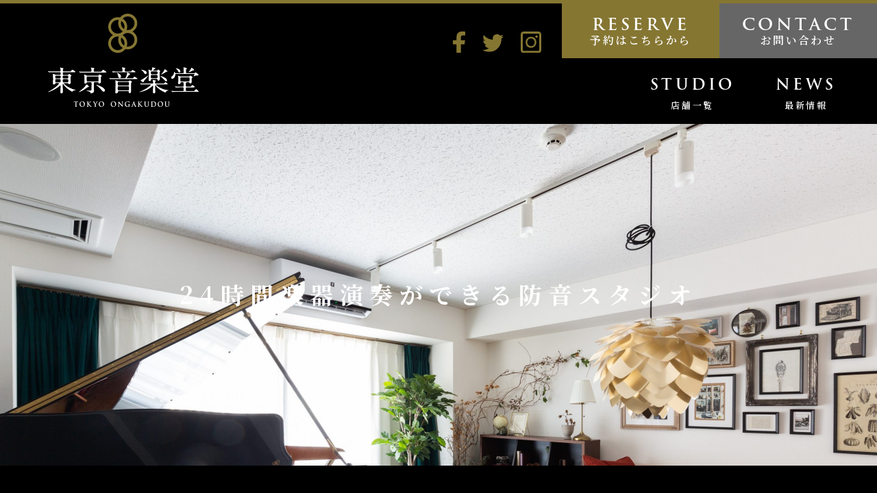

--- FILE ---
content_type: text/html; charset=UTF-8
request_url: https://ongakudou.jp/
body_size: 9608
content:
<!DOCTYPE html>
<html class="no-js" lang="ja">

<head>
   <meta charset="UTF-8">
   <meta http-equiv="X-UA-Compatible" content="IE=Edge">   
   <meta name="author" content="東京音楽堂 TOKYO ONGAKUDOU">
   <!-- Viewport -->
   <meta name="viewport" content="width=device-width, initial-scale=1, maximum-scale=1, user-scalable=0"/>
      <!-- Profiles -->
   <link rel="canonical" href="https://ongakudou.jp">
   <link rel="profile" href="http://microformats.org/profile/hcard">   
   <meta property="og:image" content="https://ongakudou.jp/wp-content/uploads/2022/05/kv-scaled.jpg">
   <link rel="apple-touch-icon" href="https://ongakudou.jp/wp-content/themes/ongakudou/assets/img/common/apple-touch-icon.png">
   <link rel="shortcut icon" href="https://ongakudou.jp/wp-content/themes/ongakudou/assets/img/common/favicon.png">
   <!-- Fonts -->
   <link rel="preconnect" href="https://fonts.googleapis.com">
   <link rel="preconnect" href="https://fonts.gstatic.com" crossorigin>
   <link href="https://fonts.googleapis.com/css2?family=Noto+Sans+JP:wght@400;500;700&display=swap" rel="stylesheet">
   <link href="https://fonts.googleapis.com/css2?family=Noto+Serif+JP:wght@600;700&display=swap" rel="stylesheet">
   <link rel="stylesheet" href="https://use.typekit.net/nwv7ctf.css">
   <!-- Styles -->
   <link rel="stylesheet" href="https://ongakudou.jp/wp-content/themes/ongakudou/assets/css/animate.min.css">
   <link rel="stylesheet" href="https://ongakudou.jp/wp-content/themes/ongakudou/assets/css/common.css">
   <link rel="stylesheet" href="https://ongakudou.jp/wp-content/themes/ongakudou/assets/css/slick.css">
   <link rel="stylesheet" href="https://ongakudou.jp/wp-content/themes/ongakudou/assets/css/shared.css">
   <link rel="stylesheet" href="https://ongakudou.jp/wp-content/themes/ongakudou/assets/css/content.css">
      
		<!-- All in One SEO 4.2.2 -->
		<title>東京音楽堂 TOKYO ONGAKUDOU</title>
		<meta name="description" content="TOKYO ONGAKUDO" />
		<meta name="robots" content="max-image-preview:large" />
		<link rel="canonical" href="https://ongakudou.jp/" />
		<meta property="og:locale" content="ja_JP" />
		<meta property="og:site_name" content="東京音楽堂 TOKYO ONGAKUDOU |" />
		<meta property="og:type" content="website" />
		<meta property="og:title" content="東京音楽堂 TOKYO ONGAKUDOU" />
		<meta property="og:description" content="TOKYO ONGAKUDO" />
		<meta property="og:url" content="https://ongakudou.jp/" />
		<meta name="twitter:card" content="summary" />
		<meta name="twitter:title" content="東京音楽堂 TOKYO ONGAKUDOU" />
		<meta name="twitter:description" content="TOKYO ONGAKUDO" />
		<script type="application/ld+json" class="aioseo-schema">
			{"@context":"https:\/\/schema.org","@graph":[{"@type":"WebSite","@id":"https:\/\/ongakudou.jp\/#website","url":"https:\/\/ongakudou.jp\/","name":"\u6771\u4eac\u97f3\u697d\u5802 TOKYO ONGAKUDOU","inLanguage":"ja","publisher":{"@id":"https:\/\/ongakudou.jp\/#organization"},"potentialAction":{"@type":"SearchAction","target":{"@type":"EntryPoint","urlTemplate":"https:\/\/ongakudou.jp\/?s={search_term_string}"},"query-input":"required name=search_term_string"}},{"@type":"Organization","@id":"https:\/\/ongakudou.jp\/#organization","name":"ongakudou","url":"https:\/\/ongakudou.jp\/"},{"@type":"BreadcrumbList","@id":"https:\/\/ongakudou.jp\/#breadcrumblist","itemListElement":[{"@type":"ListItem","@id":"https:\/\/ongakudou.jp\/#listItem","position":1,"item":{"@type":"WebPage","@id":"https:\/\/ongakudou.jp\/","name":"\u30db\u30fc\u30e0","description":"TOKYO ONGAKUDO","url":"https:\/\/ongakudou.jp\/"},"nextItem":"https:\/\/ongakudou.jp\/#listItem"},{"@type":"ListItem","@id":"https:\/\/ongakudou.jp\/#listItem","position":2,"item":{"@type":"WebPage","@id":"https:\/\/ongakudou.jp\/","name":"HOME","description":"TOKYO ONGAKUDO","url":"https:\/\/ongakudou.jp\/"},"previousItem":"https:\/\/ongakudou.jp\/#listItem"}]},{"@type":"WebPage","@id":"https:\/\/ongakudou.jp\/#webpage","url":"https:\/\/ongakudou.jp\/","name":"\u6771\u4eac\u97f3\u697d\u5802 TOKYO ONGAKUDOU","description":"TOKYO ONGAKUDO","inLanguage":"ja","isPartOf":{"@id":"https:\/\/ongakudou.jp\/#website"},"breadcrumb":{"@id":"https:\/\/ongakudou.jp\/#breadcrumblist"},"image":{"@type":"ImageObject","@id":"https:\/\/ongakudou.jp\/#mainImage","url":"https:\/\/ongakudou.jp\/wp-content\/uploads\/2022\/05\/kv-scaled.jpg","width":2560,"height":1229},"primaryImageOfPage":{"@id":"https:\/\/ongakudou.jp\/#mainImage"},"datePublished":"2022-05-14T09:11:21+09:00","dateModified":"2024-04-24T08:40:56+09:00"}]}
		</script>
		<!-- All in One SEO -->

<link rel="alternate" title="oEmbed (JSON)" type="application/json+oembed" href="https://ongakudou.jp/wp-json/oembed/1.0/embed?url=https%3A%2F%2Fongakudou.jp%2F" />
<link rel="alternate" title="oEmbed (XML)" type="text/xml+oembed" href="https://ongakudou.jp/wp-json/oembed/1.0/embed?url=https%3A%2F%2Fongakudou.jp%2F&#038;format=xml" />
<style id='wp-img-auto-sizes-contain-inline-css' type='text/css'>
img:is([sizes=auto i],[sizes^="auto," i]){contain-intrinsic-size:3000px 1500px}
/*# sourceURL=wp-img-auto-sizes-contain-inline-css */
</style>
<style id='wp-emoji-styles-inline-css' type='text/css'>

	img.wp-smiley, img.emoji {
		display: inline !important;
		border: none !important;
		box-shadow: none !important;
		height: 1em !important;
		width: 1em !important;
		margin: 0 0.07em !important;
		vertical-align: -0.1em !important;
		background: none !important;
		padding: 0 !important;
	}
/*# sourceURL=wp-emoji-styles-inline-css */
</style>
<style id='wp-block-library-inline-css' type='text/css'>
:root{--wp-block-synced-color:#7a00df;--wp-block-synced-color--rgb:122,0,223;--wp-bound-block-color:var(--wp-block-synced-color);--wp-editor-canvas-background:#ddd;--wp-admin-theme-color:#007cba;--wp-admin-theme-color--rgb:0,124,186;--wp-admin-theme-color-darker-10:#006ba1;--wp-admin-theme-color-darker-10--rgb:0,107,160.5;--wp-admin-theme-color-darker-20:#005a87;--wp-admin-theme-color-darker-20--rgb:0,90,135;--wp-admin-border-width-focus:2px}@media (min-resolution:192dpi){:root{--wp-admin-border-width-focus:1.5px}}.wp-element-button{cursor:pointer}:root .has-very-light-gray-background-color{background-color:#eee}:root .has-very-dark-gray-background-color{background-color:#313131}:root .has-very-light-gray-color{color:#eee}:root .has-very-dark-gray-color{color:#313131}:root .has-vivid-green-cyan-to-vivid-cyan-blue-gradient-background{background:linear-gradient(135deg,#00d084,#0693e3)}:root .has-purple-crush-gradient-background{background:linear-gradient(135deg,#34e2e4,#4721fb 50%,#ab1dfe)}:root .has-hazy-dawn-gradient-background{background:linear-gradient(135deg,#faaca8,#dad0ec)}:root .has-subdued-olive-gradient-background{background:linear-gradient(135deg,#fafae1,#67a671)}:root .has-atomic-cream-gradient-background{background:linear-gradient(135deg,#fdd79a,#004a59)}:root .has-nightshade-gradient-background{background:linear-gradient(135deg,#330968,#31cdcf)}:root .has-midnight-gradient-background{background:linear-gradient(135deg,#020381,#2874fc)}:root{--wp--preset--font-size--normal:16px;--wp--preset--font-size--huge:42px}.has-regular-font-size{font-size:1em}.has-larger-font-size{font-size:2.625em}.has-normal-font-size{font-size:var(--wp--preset--font-size--normal)}.has-huge-font-size{font-size:var(--wp--preset--font-size--huge)}.has-text-align-center{text-align:center}.has-text-align-left{text-align:left}.has-text-align-right{text-align:right}.has-fit-text{white-space:nowrap!important}#end-resizable-editor-section{display:none}.aligncenter{clear:both}.items-justified-left{justify-content:flex-start}.items-justified-center{justify-content:center}.items-justified-right{justify-content:flex-end}.items-justified-space-between{justify-content:space-between}.screen-reader-text{border:0;clip-path:inset(50%);height:1px;margin:-1px;overflow:hidden;padding:0;position:absolute;width:1px;word-wrap:normal!important}.screen-reader-text:focus{background-color:#ddd;clip-path:none;color:#444;display:block;font-size:1em;height:auto;left:5px;line-height:normal;padding:15px 23px 14px;text-decoration:none;top:5px;width:auto;z-index:100000}html :where(.has-border-color){border-style:solid}html :where([style*=border-top-color]){border-top-style:solid}html :where([style*=border-right-color]){border-right-style:solid}html :where([style*=border-bottom-color]){border-bottom-style:solid}html :where([style*=border-left-color]){border-left-style:solid}html :where([style*=border-width]){border-style:solid}html :where([style*=border-top-width]){border-top-style:solid}html :where([style*=border-right-width]){border-right-style:solid}html :where([style*=border-bottom-width]){border-bottom-style:solid}html :where([style*=border-left-width]){border-left-style:solid}html :where(img[class*=wp-image-]){height:auto;max-width:100%}:where(figure){margin:0 0 1em}html :where(.is-position-sticky){--wp-admin--admin-bar--position-offset:var(--wp-admin--admin-bar--height,0px)}@media screen and (max-width:600px){html :where(.is-position-sticky){--wp-admin--admin-bar--position-offset:0px}}
/*wp_block_styles_on_demand_placeholder:6975707ae3e20*/
/*# sourceURL=wp-block-library-inline-css */
</style>
<style id='classic-theme-styles-inline-css' type='text/css'>
/*! This file is auto-generated */
.wp-block-button__link{color:#fff;background-color:#32373c;border-radius:9999px;box-shadow:none;text-decoration:none;padding:calc(.667em + 2px) calc(1.333em + 2px);font-size:1.125em}.wp-block-file__button{background:#32373c;color:#fff;text-decoration:none}
/*# sourceURL=/wp-includes/css/classic-themes.min.css */
</style>
<link rel="https://api.w.org/" href="https://ongakudou.jp/wp-json/" /><link rel="alternate" title="JSON" type="application/json" href="https://ongakudou.jp/wp-json/wp/v2/pages/2" /><link rel="EditURI" type="application/rsd+xml" title="RSD" href="https://ongakudou.jp/xmlrpc.php?rsd" />
<meta name="generator" content="WordPress 6.9" />
<link rel='shortlink' href='https://ongakudou.jp/' />
</head>
<body class="home wp-singular page-template-default page page-id-2 wp-theme-ongakudou">
   <main>
      <header id="header">
         <h1 class="logo"><a href="https://ongakudou.jp"><img src="https://ongakudou.jp/wp-content/themes/ongakudou/assets/img/common/logo.svg" alt="東京音楽堂 TOKYO ONGAKUDOU" /></a></h1>
         <div class="h-bnr">
            <ul class="sns">
               <li><a href="https://www.facebook.com/TokyoOngakudou/" target="_blank" rel="nofollow"><img src="https://ongakudou.jp/wp-content/themes/ongakudou/assets/img/common/sns-fb.svg" alt="facebook"></a></li>
               <li><a href="https://twitter.com/TokyoOngakudou" target="_blank" rel="nofollow"><img src="https://ongakudou.jp/wp-content/themes/ongakudou/assets/img/common/sns-twitter.svg" alt="twitter"></a></li>
               <li><a href="https://www.instagram.com/tokyo.ongakudou/" target="_blank" rel="nofollow"><img src="https://ongakudou.jp/wp-content/themes/ongakudou/assets/img/common/sns-insta.svg" alt="instagram"></a></li>
            </ul>
            <ul class="btn">
               <li><a href="https://ongakudou.nokopita.com/" target="_blank">RESERVE<small>予約はこちらから</small></a></li>
               <li><a href="https://ongakudou.nokopita.com/otoiawase/">CONTACT<small>お問い合わせ</small></a></li>                  
            </ul>
         </div>
         <nav id="navbar">
                        <ul class="navbar-nav">
               <li class="sub-menu">
                  <a href="#top-studio" class="sub-menu-btn">STUDIO<small>店舗一覧</small></a>
                  <div class="sub-menu-main">
                     <a href="https://ongakudou.jp/nihonbashi">日本橋</a>

                     <a href="https://ongakudou.jp/sakurajosui">桜上水クラシックスタジオ</a>
                  </div>
               </li>
               <li><a href="https://ongakudou.jp/info">NEWS<small>最新情報</small></a></li>
               <!--<li><a href="https://ongakudou.jp/">SCHEDULE<small>ご予約カレンダー</small></a></li>-->
            </ul>
            <ul class="navbar-sns sp">
               <li><a href="https://www.facebook.com/TokyoOngakudou/" target="_blank" rel="nofollow"><img src="https://ongakudou.jp/wp-content/themes/ongakudou/assets/img/common/sns-fb.svg" alt="facebook"></a></li>
               <li><a href="https://twitter.com/TokyoOngakudou" target="_blank" rel="nofollow"><img src="https://ongakudou.jp/wp-content/themes/ongakudou/assets/img/common/sns-twitter.svg" alt="twitter"></a></li>
               <li><a href="https://www.instagram.com/tokyo.ongakudou/" target="_blank" rel="nofollow"><img src="https://ongakudou.jp/wp-content/themes/ongakudou/assets/img/common/sns-insta.svg" alt="instagram"></a><li>
            </ul>
         </nav>
         <div class="hamburger sp">
            <div class="hamburger-line">
               <div></div>
               <div></div>
               <div></div>
            </div>
         </div>
      </header>
            <div id="top-kv">
         <div class="top-kv-slider">

            <p class="slide"><span style="background: url('https://ongakudou.jp/wp-content/uploads/2022/06/kv02-scaled.jpg') no-repeat center top / cover;"></span></p>
            <p class="slide"><span style="background: url('https://ongakudou.jp/wp-content/uploads/2022/06/kv03-scaled.jpg') no-repeat center top / cover;"></span></p>
            <p class="slide"><span style="background: url('https://ongakudou.jp/wp-content/uploads/2022/06/kv04-scaled.jpg') no-repeat center top / cover;"></span></p>
            <p class="slide"><span style="background: url('https://ongakudou.jp/wp-content/uploads/2022/06/kv05-scaled.jpg') no-repeat center top / cover;"></span></p>
            <p class="slide"><span style="background: url('https://ongakudou.jp/wp-content/uploads/2022/06/kv06-scaled.jpg') no-repeat center top / cover;"></span></p>
         </div>
         <h2>24時間楽器演奏がで<br class="sp"/>きる防音スタジオ</h2>
      </div>
            <section id="container">         <div id="news">

   <div class="wrap">

      <h2 class="wow fadeInUp"><strong>NEWS</strong>各スタジオからのお知らせ</h2>

      <div class="box">
         
         <div class="item">

            <p class="photo"><a href="https://ongakudou.jp/info/556/" class="img-zoom"><span style="background: url('https://ongakudou.jp/wp-content/uploads/2022/11/0001.jpg') no-repeat center / cover;"></span></a></p>

            <p class="cate"><a href="https://ongakudou.jp/info/category/%e6%9d%b1%e4%ba%ac%e9%9f%b3%e6%a5%bd%e5%a0%82%e3%81%8a%e7%9f%a5%e3%82%89%e3%81%9b/">東京音楽堂お知らせ</a></p>

            <p class="date">2024.04.24</p>

            <p class="ttl"><a href="https://ongakudou.jp/info/556/">-桜上水のRoom2がお安くなっております-</a></p>

            <p class="txt">桜上水クラシックスタジオのRoom2が なんとRoom1と同料金！ 桜上水クラシックスタジオのRoom2は、 グランドピアノが2台並ぶ、レッスンやアンサンブルに最適なお部屋です。 キャンペーンの内に是非ご利用ください！ 予約はこちらから https://ongakudou.nokopita.com/ メールお問い合わせ：info@ongakudou.jp</p>

         </div>

         
         <div class="item">

            <p class="photo"><a href="https://ongakudou.jp/info/516/" class="img-zoom"><span style="background: url('https://ongakudou.jp/wp-content/uploads/2022/11/TOD-ALL-01-1.jpg') no-repeat center / cover;"></span></a></p>

            <p class="cate"><a href="https://ongakudou.jp/info/category/%e6%9d%b1%e4%ba%ac%e9%9f%b3%e6%a5%bd%e5%a0%82%e3%81%8a%e7%9f%a5%e3%82%89%e3%81%9b/">東京音楽堂お知らせ</a></p>

            <p class="date">2024.04.20</p>

            <p class="ttl"><a href="https://ongakudou.jp/info/516/">-深夜パックが安い-</a></p>

            <p class="txt">23:00~5:00の深夜6時間パックが、 なんと5,000円！ ※桜上水クラシックスタジオRoom3のみ3,000円！ 予約はこちらから https://ongakudou.nokopita.com/ メールお問い合わせ：info@ongakudou.jp</p>

         </div>

         
         <div class="item">

            <p class="photo"><a href="https://ongakudou.jp/info/260/" class="img-zoom"><span style="background: url('https://ongakudou.jp/wp-content/uploads/2022/07/Sakura_3Rooms.jpg') no-repeat center / cover;"></span></a></p>

            <p class="cate"><a href="https://ongakudou.jp/info/category/%e6%9d%b1%e4%ba%ac%e9%9f%b3%e6%a5%bd%e5%a0%82%e3%81%8a%e7%9f%a5%e3%82%89%e3%81%9b/">東京音楽堂お知らせ</a></p>

            <p class="date">2022.07.21</p>

            <p class="ttl"><a href="https://ongakudou.jp/info/260/">桜上水クラシックスタジオOPEN！</a></p>

            <p class="txt">全3室ピアノ常設。 練習・アンサンブル・音楽教室等、ご利用目的に合わせたお部屋選びができる 桜上水クラシックスタジオをオープンいたしました！ ・ROOM1 YAMAHA C3X 1台常設。 ・ROOM2 YAMAHA C3X 2台常設。 ・ROOM3 YAMAHA アップライトピアノ常設。 ■ご利用料金　…　560円（税込）〜 ■所在地　　　…　東京都世田谷区桜上水5-26-4 ■アクセス　　…　京王線｢桜上水｣駅徒歩約2分 ■ご予約はこちらから</p>

         </div>

         
      </div>

      <p class="more fnt-mincho wow fadeInUp"><a href="https://ongakudou.jp/info">MORE</a></p>

   </div>

</div>
<div id="top-about">
<div class="box wow fadeInUp">
<h2>TOKYO<br />
ONGAKUDOU</h2>
<p class="desc">バンド機材やグランドピアノは、プロでも納得してご利用いただけるハイエンドなアイテムを取り揃えました。<br />
練習はもちろん、生配信や撮影・各種PA機器をご用意。ライブ配信やミニコンサート等様々な用途でご利用いただけるミュージックスタジオです。</p>
<p class="deco"><img decoding="async" src="https://ongakudou.jp/wp-content/uploads/2022/05/top-about-deco.png" alt="deco" /></p>
</div>
<ul class="photo slider_scroll1">
<li><img decoding="async" src="https://ongakudou.jp/wp-content/uploads/2022/06/79A2134-2-1024x683.jpg" alt="TOKYO ONGAKUDOU" /></li>
<li><img decoding="async" src="https://ongakudou.jp/wp-content/uploads/2022/06/79A2201-1-1024x683.jpg" alt="TOKYO ONGAKUDOU" /></li>
<li><img decoding="async" src="https://ongakudou.jp/wp-content/uploads/2022/06/79A2249-1-1024x683.jpg" alt="TOKYO ONGAKUDOU" /></li>
<li><img decoding="async" src="https://ongakudou.jp/wp-content/uploads/2022/06/79A2282-1-1024x683.jpg" alt="TOKYO ONGAKUDOU" /></li>
<li><img decoding="async" src="https://ongakudou.jp/wp-content/uploads/2022/06/IMG_5368-1-1024x768.jpg" alt="TOKYO ONGAKUDOU" /></li>
</ul>
</div>
<div id="top-studio">
<h2 class="wow fadeInUp"><strong>STUDIO</strong>店舗一覧</h2>
<div class="row">
<div class="wrap">
<div class="shop-info wow fadeInUp">
<p class="logo"><img decoding="async" src="https://ongakudou.jp/wp-content/uploads/2022/05/studio01-logo.svg" alt="東京音楽堂 日本橋" /></p>
<ul class="btn">
<li><a href="https://ongakudou.jp/nihonbashi#b1-piano-hall">B1 / PIANO HALL</a></li>
<li><a href="https://ongakudou.jp/nihonbashi#6f-piano-salon">6F / PIANO SALON</a></li>
</ul>
<ul class="txt fnt-NotoSansJP">
<li>Access<br />
東京都中央区日本橋小舟町3-12<br />
日本橋GRIT 地下1階</li>
<li>■東京メトロ銀座線・半蔵門線<br />
｢三越前｣駅 徒歩4分<br />
東京メトロ日比谷線<br />
｢人形町｣駅 徒歩4分</li>
</ul>
</div>
<div class="shop-detail wow fadeInUp">
<h3>東京の真ん中、階段を降りるとまるで別世界。<br />
スタインウェイの美しい音色が時を忘れさせてくれる。</h3>
<p class="txt fnt-NotoSansJP">43㎡の広々とした防音スタジオです。Steinwayのヴィンテージグランドピアノ(O-180 1910年製)を常設。入念なメンテナンスにより最高の状態で希少なピアノの演奏をお楽しみいただけます。客席用チェア（最大40席）をご用意可能。クラシック楽器の持ち込みも可能で、練習だけでなく、ミニコンサートやサロンとしてご利用いただけます。</p>
<p class="photo"><img decoding="async" src="https://ongakudou.jp/wp-content/uploads/2022/06/IMG_5368-scaled.jpg" alt="日本橋" /><img decoding="async" src="https://ongakudou.jp/wp-content/uploads/2022/06/79A2134-scaled.jpg" alt="日本橋" /></p>
<ul class="btn01">
<li><a href="#">グランドピアノ演奏</a></li>
<li><a href="#">有観客コンサート</a></li>
<li><a href="#">練習・リハーサル</a></li>
</ul>
<p class="btn02"><a href="https://ongakudou.jp/nihonbashi">店舗詳細</a></p>
</div>
</div>
</div>
<p><!--


<div class="row">


<div class="wrap">


<div class="shop-info wow fadeInUp">


<p class="logo"><img decoding="async" src="https://ongakudou.jp/wp-content/uploads/2022/05/studio02-logo.svg" alt="東京音楽堂 芝浦 LIVE STUDIO" /></p>





<ul class="txt fnt-NotoSansJP">
 	

<li>Access
東京都港区海岸3-24-18
ラシクラスex東京ベイ 地下1階</li>


 	

<li>JR｢田町｣駅徒歩約13分
東京モノレール
｢芝浦ふ頭｣駅徒歩約7分</li>


</ul>


</div>




<div class="shop-detail wow fadeInUp">


<h3>吸音性の高い部屋、ゆっくり集中できるプライベートスタジオ。
操作性と機能性の高い機材を揃え何でもできる部屋。</h3>




<p class="txt fnt-NotoSansJP">41㎡の広々した空間で、練習だけでなくライブ配信や撮影も行えるミュージックスタジオです。最先端プロエンドの生配信、撮影用レンタル機材をご用意。
初心者でも気軽に高品質な配信や作品作りが行えます。</p>




<p class="photo"><img decoding="async" src="https://ongakudou.jp/wp-content/uploads/2022/05/studio02-photo1.png" alt="芝浦 LIVE STUDIO" /><img decoding="async" src="https://ongakudou.jp/wp-content/uploads/2022/05/studio02-photo2.png" alt="芝浦 LIVE STUDIO" /></p>





<ul class="btn01">
 	

<li><a href="#">バンド練習</a></li>


 	

<li><a href="#">ミニライブ</a></li>


 	

<li><a href="#">録音・配信</a></li>


</ul>




<p style="margin-top: 20px;">芝浦LIVE STUDIOは、2023年5月末を以て、ご利用の受付を終了いたしました。これまで、たくさんのみなさまにご利用をいただき、ありがとうございました。引き続き、東京音楽堂をよろしくお願いいたします。</p>


</div>


</div>


</div>


--></p>
<div class="row">
<div class="wrap">
<div class="shop-info wow fadeInUp">
<p class="logo"><img decoding="async" src="https://ongakudou.jp/wp-content/uploads/2022/05/studio03-logo.svg" alt="東京音楽堂 桜上水クラシックスタジオ" /></p>
<ul class="txt fnt-NotoSansJP">
<li>Access<br />
東京都世田谷区桜上水5-26-6ラシクラス桜上水 B1</li>
<li>京王線『桜上水駅』徒歩約1分</li>
</ul>
</div>
<div class="shop-detail wow fadeInUp">
<h3>全3室ピアノ常設。個人練習・アンサンブル・音楽教室等、ご利用目的に合わせたお部屋選びができるスタジオです。</h3>
<p class="txt fnt-NotoSansJP">YAMAHA C3XのあるRoom1は受験・コンクール前のピアノ練習、弦楽器や管楽器、声楽の練習にもご利用いただけます。YAMAHA C3Xが2台並ぶRoom２は個人練習だけでなく、アンサンブルや音楽教室としてのご利用に最適です。<br />
アップライトピアノのあるRoom3はリーズナブルな価格でご利用いただけますので、長時間の練習におすすめです。</p>
<p><!--


<p class="txt fnt-NotoSansJP">43㎡の広々とした防音スタジオです。Steinwayのヴィンテージグランドピアノ(O-180 1910年製)を常設。入念なメンテナンスにより最高の状態で希少なピアノの演奏をお楽しみいただけます。客席用チェア（最大40席）やPA機材をご用意可能。クラシック楽器の持ち込みも可能で、練習だけでなく、ミニコンサートやサロンとしてご利用いただけます。</p>


--></p>
<p class="photo"><img decoding="async" src="https://ongakudou.jp/wp-content/uploads/2022/07/studio03-photo1.png" alt="桜上水クラシックスタジオ" /><img decoding="async" src="https://ongakudou.jp/wp-content/uploads/2022/07/studio03-photo2.png" alt="桜上水クラシックスタジオ" /></p>
<ul class="btn01">
<li><a href="#">ピアノ・弦楽器</a></li>
<li><a href="#">配信・収録</a></li>
</ul>
<p><!--
 	

<li><a href="#">ミニライブ</a></li>


 	

<li><a href="#">録音・配信</a></li>


--></p>
<p class="btn02"><a href="https://ongakudou.jp/sakurajosui">店舗詳細</a></p>
</div>
</div>
</div>
</div>
<div id="top-map">
<div class="wrap">
<p class="photo wow fadeInUp"><img decoding="async" src="https://ongakudou.jp/wp-content/uploads/2024/04/map-photo.jpg" alt="map" /></p>
</div>
</div>
               <div id="foot-cta">
         <ul>
            <li><a href="https://ongakudou.nokopita.com/" target="_blank" rel="nofollow">RESERVE<small>予約はこちらから</small></a></li>
            <li><a href="https://ongakudou.nokopita.com/otoiawase/" target="_blank" rel="nofollow">CONTACT<small>お問い合わせ</small></a></li>
         </ul>
      </div>
         </section>
   <footer>
      <div class="wrap">
         <p class="logo"><a href="https://ongakudou.jp"><img src="https://ongakudou.jp/wp-content/themes/ongakudou/assets/img/common/logo-black.svg" alt="東京音楽堂 TOKYO ONGAKUDOU" /></a></p>
         <nav>
                        <ul>
               <li><a href="#top-studio">STUDIO<small>店舗一覧</small></a></li>
               <li><a href="https://ongakudou.jp/info">NEWS<small>最新情報</small></a></li>
               <!--<li><a href="https://ongakudou.jp/">SCHEDULE<small>ご予約カレンダー</small></a></li>-->
            </ul>
            <ul>
               <li><a href="https://ongakudou.jp/nihonbashi">日本橋</a></li>
               <!--<li><a href="https://ongakudou.jp/shibaura">芝浦 LIVE STUDIO</a></li>-->
               <li><a href="https://ongakudou.jp/sakurajosui">桜上水クラシックスタジオ</a></li>
            </ul>
         </nav>
         <div class="col">
            <ul>
               <!-- <li><a href="https://ongakudou.jp/">プライバシーポリシー</a></li> -->
               <!--<li><a href="https://ongakudou.jp/terms.html" target="_blank">利用規約</a></li>-->
            </ul>
            <ul class="sns">
               <li><a href="https://www.facebook.com/TokyoOngakudou/" target="_blank" rel="nofollow"><img src="https://ongakudou.jp/wp-content/themes/ongakudou/assets/img/common/foot-sns-fb.svg" alt="facebook"></a></li>
               <li><a href="https://twitter.com/TokyoOngakudou" target="_blank" rel="nofollow"><img src="https://ongakudou.jp/wp-content/themes/ongakudou/assets/img/common/foot-sns-twitter.svg" alt="twitter"></a></li>
               <li><a href="https://www.instagram.com/tokyo.ongakudou/" target="_blank" rel="nofollow"><img src="https://ongakudou.jp/wp-content/themes/ongakudou/assets/img/common/foot-sns-insta.svg" alt="instagram"></a></li>
            </ul>
            <address>&copy;2023 TOKYO ONGAKUDOU All Rights Reserved.</address>
         </div>
      </div>
   </footer>
   <div class="ft_fixed sp">
      <ul>
         <li><a href="https://ongakudou.nokopita.com/" target="_blank" rel="nofollow">RESERVE<small>予約はこちらから</small></a></li>
         <li><a href="https://ongakudou.nokopita.com/otoiawase/" target="_blank" rel="nofollow">CONTACT<small>お問い合わせ</small></a></li>
      </ul>
   </div>
</main>
<!--  -->
<script type="speculationrules">
{"prefetch":[{"source":"document","where":{"and":[{"href_matches":"/*"},{"not":{"href_matches":["/wp-*.php","/wp-admin/*","/wp-content/uploads/*","/wp-content/*","/wp-content/plugins/*","/wp-content/themes/ongakudou/*","/*\\?(.+)"]}},{"not":{"selector_matches":"a[rel~=\"nofollow\"]"}},{"not":{"selector_matches":".no-prefetch, .no-prefetch a"}}]},"eagerness":"conservative"}]}
</script>
<script id="wp-emoji-settings" type="application/json">
{"baseUrl":"https://s.w.org/images/core/emoji/17.0.2/72x72/","ext":".png","svgUrl":"https://s.w.org/images/core/emoji/17.0.2/svg/","svgExt":".svg","source":{"concatemoji":"https://ongakudou.jp/wp-includes/js/wp-emoji-release.min.js?ver=6.9"}}
</script>
<script type="module">
/* <![CDATA[ */
/*! This file is auto-generated */
const a=JSON.parse(document.getElementById("wp-emoji-settings").textContent),o=(window._wpemojiSettings=a,"wpEmojiSettingsSupports"),s=["flag","emoji"];function i(e){try{var t={supportTests:e,timestamp:(new Date).valueOf()};sessionStorage.setItem(o,JSON.stringify(t))}catch(e){}}function c(e,t,n){e.clearRect(0,0,e.canvas.width,e.canvas.height),e.fillText(t,0,0);t=new Uint32Array(e.getImageData(0,0,e.canvas.width,e.canvas.height).data);e.clearRect(0,0,e.canvas.width,e.canvas.height),e.fillText(n,0,0);const a=new Uint32Array(e.getImageData(0,0,e.canvas.width,e.canvas.height).data);return t.every((e,t)=>e===a[t])}function p(e,t){e.clearRect(0,0,e.canvas.width,e.canvas.height),e.fillText(t,0,0);var n=e.getImageData(16,16,1,1);for(let e=0;e<n.data.length;e++)if(0!==n.data[e])return!1;return!0}function u(e,t,n,a){switch(t){case"flag":return n(e,"\ud83c\udff3\ufe0f\u200d\u26a7\ufe0f","\ud83c\udff3\ufe0f\u200b\u26a7\ufe0f")?!1:!n(e,"\ud83c\udde8\ud83c\uddf6","\ud83c\udde8\u200b\ud83c\uddf6")&&!n(e,"\ud83c\udff4\udb40\udc67\udb40\udc62\udb40\udc65\udb40\udc6e\udb40\udc67\udb40\udc7f","\ud83c\udff4\u200b\udb40\udc67\u200b\udb40\udc62\u200b\udb40\udc65\u200b\udb40\udc6e\u200b\udb40\udc67\u200b\udb40\udc7f");case"emoji":return!a(e,"\ud83e\u1fac8")}return!1}function f(e,t,n,a){let r;const o=(r="undefined"!=typeof WorkerGlobalScope&&self instanceof WorkerGlobalScope?new OffscreenCanvas(300,150):document.createElement("canvas")).getContext("2d",{willReadFrequently:!0}),s=(o.textBaseline="top",o.font="600 32px Arial",{});return e.forEach(e=>{s[e]=t(o,e,n,a)}),s}function r(e){var t=document.createElement("script");t.src=e,t.defer=!0,document.head.appendChild(t)}a.supports={everything:!0,everythingExceptFlag:!0},new Promise(t=>{let n=function(){try{var e=JSON.parse(sessionStorage.getItem(o));if("object"==typeof e&&"number"==typeof e.timestamp&&(new Date).valueOf()<e.timestamp+604800&&"object"==typeof e.supportTests)return e.supportTests}catch(e){}return null}();if(!n){if("undefined"!=typeof Worker&&"undefined"!=typeof OffscreenCanvas&&"undefined"!=typeof URL&&URL.createObjectURL&&"undefined"!=typeof Blob)try{var e="postMessage("+f.toString()+"("+[JSON.stringify(s),u.toString(),c.toString(),p.toString()].join(",")+"));",a=new Blob([e],{type:"text/javascript"});const r=new Worker(URL.createObjectURL(a),{name:"wpTestEmojiSupports"});return void(r.onmessage=e=>{i(n=e.data),r.terminate(),t(n)})}catch(e){}i(n=f(s,u,c,p))}t(n)}).then(e=>{for(const n in e)a.supports[n]=e[n],a.supports.everything=a.supports.everything&&a.supports[n],"flag"!==n&&(a.supports.everythingExceptFlag=a.supports.everythingExceptFlag&&a.supports[n]);var t;a.supports.everythingExceptFlag=a.supports.everythingExceptFlag&&!a.supports.flag,a.supports.everything||((t=a.source||{}).concatemoji?r(t.concatemoji):t.wpemoji&&t.twemoji&&(r(t.twemoji),r(t.wpemoji)))});
//# sourceURL=https://ongakudou.jp/wp-includes/js/wp-emoji-loader.min.js
/* ]]> */
</script>
<!-- PageTop -->
<script src="https://ongakudou.jp/wp-content/themes/ongakudou/assets/js/jquery.min.js"></script>
<script src="https://ongakudou.jp/wp-content/themes/ongakudou/assets/js/wow.min.js"></script>
<script src="https://ongakudou.jp/wp-content/themes/ongakudou/assets/js/slick.min.js"></script>
<script src="https://ongakudou.jp/wp-content/themes/ongakudou/assets/js/common.js"></script>
<script src="https://ongakudou.jp/wp-content/themes/ongakudou/assets/js/shared.js"></script>
<!-- home -->
<script>
$('.top-kv-slider').slick({
   fade: true,
   dots: false,
   arrows: false,
   infinite: true,
   cssEase: 'ease',
   autoplay: true,
   autoplaySpeed: 4000,
   speed: 1000,
   focusOnSelect: false,
   pauseOnFocus: false,
   pauseOnHover: false,
   pauseOnDotsHover: false,
   touchMove: false,
   pauseOnHover: false,
});
</script>
<script>
   $('.slider_scroll').slick({
      slidesToShow: 2,
      slidesToScroll: 1,
      dots: false,
      arrows: true,
      infinite: true,
      cssEase: 'linear',
      autoplay: true,
      autoplaySpeed: 3000,
      speed: 1000,
      focusOnSelect: false,
      pauseOnFocus: false,
      pauseOnHover: false,
      pauseOnDotsHover: false,
      touchMove: false,
      pauseOnHover: false,
   });

   $('.slider_scroll1').slick({
      slidesToShow: 3,
      slidesToScroll: 1,
      dots: false,
      arrows: true,
      infinite: true,
      cssEase: 'linear',
      autoplay: true,
      autoplaySpeed: 3000,
      speed: 1000,
      focusOnSelect: false,
      pauseOnFocus: false,
      pauseOnHover: false,
      pauseOnDotsHover: false,
      touchMove: false,
      pauseOnHover: false,
   });
</script>
</body>

</html>

--- FILE ---
content_type: text/css
request_url: https://ongakudou.jp/wp-content/themes/ongakudou/assets/css/common.css
body_size: 11640
content:
/*
 * StyleName: common.css
 * Version: 3.0.8
 */



/*!
 * normalize.css v8.0.0 | MIT License | github.com/necolas/normalize.css
 */

button,
hr,
input {
   overflow: visible
}

progress,
sub,
sup {
   vertical-align: baseline
}

[type=checkbox],
[type=radio],
legend {
   box-sizing: border-box;
   padding: 0
}

html {
   line-height: 1.15;
   -webkit-text-size-adjust: 100%
}

body {
   margin: 0
}

h1 {
   font-size: 2em;
   margin: .67em 0
}

hr {
   box-sizing: content-box;
   height: 0
}

code,
kbd,
pre,
samp {
   font-family: monospace, monospace;
   font-size: 1em
}

a {
   background-color: transparent
}

abbr[title] {
   border-bottom: none;
   text-decoration: underline;
   text-decoration: underline dotted
}

b,
strong {
   font-weight: bolder
}

small {
   font-size: 80%
}

sub,
sup {
   font-size: 75%;
   line-height: 0;
   position: relative
}

sub {
   bottom: -.25em
}

sup {
   top: -.5em
}

img {
   border-style: none
}

button,
input,
optgroup,
select,
textarea {
   font-family: inherit;
   font-size: 100%;
   line-height: 1.15;
   margin: 0
}

button,
select {
   text-transform: none
}

[type=button],
[type=reset],
[type=submit],
button {
   -webkit-appearance: button
}

[type=button]::-moz-focus-inner,
[type=reset]::-moz-focus-inner,
[type=submit]::-moz-focus-inner,
button::-moz-focus-inner {
   border-style: none;
   padding: 0
}

[type=button]:-moz-focusring,
[type=reset]:-moz-focusring,
[type=submit]:-moz-focusring,
button:-moz-focusring {
   outline: ButtonText dotted 1px
}

fieldset {
   padding: .35em .75em .625em
}

legend {
   color: inherit;
   display: table;
   max-width: 100%;
   white-space: normal
}

textarea {
   overflow: auto
}

[type=number]::-webkit-inner-spin-button,
[type=number]::-webkit-outer-spin-button {
   height: auto
}

[type=search] {
   -webkit-appearance: textfield;
   outline-offset: -2px
}

[type=search]::-webkit-search-decoration {
   -webkit-appearance: none
}

::-webkit-file-upload-button {
   -webkit-appearance: button;
   font: inherit
}

details {
   display: block
}

summary {
   display: list-item
}

[hidden],
template {
   display: none
}



/*=============================================
 * reset 
 *=============================================*/

html,
body,
div,
span,
applet,
object,
iframe,
h1,
h2,
h3,
h4,
h5,
h6,
p,
blockquote,
pre,
a,
abbr,
acronym,
address,
big,
cite,
code,
del,
dfn,
em,
img,
ins,
kbd,
q,
s,
samp,
small,
strike,
strong,
sub,
sup,
tt,
var,
b,
u,
i,
center,
dl,
dt,
dd,
ol,
ul,
li,
fieldset,
form,
label,
legend,
table,
caption,
tbody,
tfoot,
thead,
tr,
th,
td,
article,
aside,
canvas,
details,
embed,
figure,
figcaption,
footer,
header,
hgroup,
main,
menu,
nav,
output,
ruby,
section,
summary,
time,
mark,
audio,
video {
   margin: 0;
   padding: 0;
   font-size: 100%;
   font: inherit;
   vertical-align: baseline;
   outline: none;
   border: 0;
}

img {
   border: 0;

   -moz-transform: translateZ(0);
   -webkit-transform: translateZ(0);
   transform: translateZ(0);
}

img,
input {
   vertical-align: middle;
}

html h1,
html h2,
html h3,
html h4,
html h5,
html h6,
html address {
   margin: 0;
   padding: 0;
   font-style: normal;
   font-weight: normal;
   border: 0;
}

article,
aside,
details,
figcaption,
figure,
footer,
header,
hgroup,
main,
menu,
nav,
section {
   display: block;
}

ol,
ul {
   list-style: none;
}

blockquote,
q {
   quotes: none;
}

blockquote:before,
blockquote:after,
q:before,
q:after {
   content: "";
   content: none;
}

table {
   border-spacing: 0;
   border-collapse: collapse;
}

table,
caption,
th,
td {
   font-style: normal;
   font-weight: normal;
}

hr {
   margin: 0;
   padding: 0;
}

iframe {
   margin: 0;
   padding: 0;
   border: 0;
}

form,
fieldset,
input,
button,
select,
optgroup,
option,
textarea,
label,
legend {
   margin: 0;
   padding: 0;
   outline: none;
}

span,
em,
strong,
dfn,
code,
samp,
kbd,
var,
cite,
abbr,
acronym,
q,
br,
ins,
del,
a,
img,
object {
   margin: 0;
   padding: 0;
   font-style: normal;
   font-weight: inherit;
   border: 0;
}

/*=============================================
 * reset - custom
 *=============================================*/

:before,
:after {
   pointer-events: none;
}

* {
   /* fix font boosting on mobile Chrome */
   max-height: 1000000px;
}

*:first-child+html img,
* html img {
   vertical-align: top;
}

html,
body {
   line-height: 1;
   word-spacing: normal;
   min-height: 100%;
   text-size-adjust: 100%;
   -moz-text-size-adjust: 100%;
   -webkit-text-size-adjust: 100%;
   overflow-scrolling: touch;
   -moz-overflow-scrolling: touch;
   -webkit-overflow-scrolling: touch;
   -webkit-font-smoothing: antialiased;
}

html.break-jump,
.break-jump body {
   /* fixed for screen jumping bug on iOS */
   margin: auto;
   position: absolute;
   top: 0;
   left: 0;
   right: 0;
   bottom: 0;
   overflow: auto;
}

input,
button,
select,
optgroup,
option,
textarea,
label {
   box-sizing: border-box;
   -moz-box-sizing: border-box;
   -webkit-box-sizing: border-box;
}

select,
button,
input:button,
input:submit,
input:reset {
   cursor: pointer;
}

/*
option:disabled {
   display: none;
}
*/
strong {
   font-weight: 600;
}

em {
   font-style: italic;
}

small {
   font-size: smaller;
}

del {
   text-decoration: line-through;
}

a {
   color: inherit;
   text-decoration: none;
}

a:hover {
   text-decoration: underline;
}

a:focus,
a:active {
   outline: none;
   -moz-outline-style: none;
   ie-dummy: expression(this.hideFocus=true);
}

/*
a[href=""],
a[href=""] > * {
   cursor: not-allowed !important;
}
a[href=""]:focus,
a[href=""]:active {
   pointer-events: none;
}
*/
a[x-apple-data-detectors] {
   color: inherit !important;
   text-decoration: none !important;
   font-size: inherit !important;
   font-family: inherit !important;
   font-weight: inherit !important;
   line-height: inherit !important;
}



/*=============================================
 * lazyload
 *=============================================*/

img:not([src]) {
   visibility: hidden;
}

img[data-src],
img[data-srcset] {
   display: block;
   min-height: 1px;
}

.i-wrapper {
   width: 100%;
   height: 0;
   padding-bottom: 66.67%;
   /* You define this doing height / width * 100% */
   position: relative;
}

.i-wrapper img {
   width: 100%;
   /*height: auto;*/
   position: absolute;
}



/*=============================================
 * .clearfix
 *=============================================*/

.nav-fl,
.nav-fr,
.clearfix {
   zoom: 1 !important;
}

.nav-fl:after,
.nav-fr:after,
.clearfix:after {
   content: "." !important;
   clear: both !important;
   display: block !important;
   height: 0 !important;
   visibility: hidden !important;
}



/*=============================================
 * nav - float/inline
 *=============================================*/

.nav-fl>* {
   float: left;
}

.nav-fr>* {
   float: right;
}

.nav-inline>* {
   display: inline-block;
}



/*=============================================
 * fonts
 *=============================================*/

/*
[class^=fnt-] {
   font-size: initial;
   font-weight: normal;
   font-style: normal;
   line-height: initial;
   letter-spacing: initial;
}
*/
.fnt-garamond {
   font-family: Garamond, "游明朝", YuMincho, "ＭＳ Ｐゴシック", "MS PGothic", sans-serif;
}



/*=============================================
 * text vertical
 *=============================================*/

.txt-vertical {
   cursor: vertical-text;
   writing-mode: vertical-rl;
   -o-writing-mode: vertical-rl;
   -ms-writing-mode: vertical-rl;
   -ms-writing-mode: tb-rl;
   -moz-writing-mode: vertical-rl;
   -webkit-writing-mode: vertical-rl;
   text-orientation: upright;
   word-wrap: break-word;
}

.txt-vertical .int {
   writing-mode: lr-tb;
   -o-writing-mode: horizontal-tb;
   -ms-writing-mode: horizontal-tb;
   -ms-writing-mode: lr-tb;
   -moz-writing-mode: horizontal-tb;
   -webkit-writing-mode: horizontal-tb;
   display: inline-block;
   text-align: center;
   line-height: 1.5em;
}

.txt-normal .int {
   height: 1.1em;
}

.txt-vertical-x>* {
   writing-mode: rl-tb;
   -o-writing-mode: vertical-tb;
   -ms-writing-mode: vertical-tb;
   -ms-writing-mode: rl-tb;
   -moz-writing-mode: vertical-tb;
   -webkit-writing-mode: vertical-tb;
   transform: rotate(90deg);
   -o-transform: rotate(90deg);
   -ms-transform: rotate(90deg);
   -moz-transform: rotate(90deg);
   -webkit-transform: rotate(90deg);
   display: inline-block;
   white-space: nowrap;
   word-wrap: break-word;
   width: 1px;
   line-height: 1;
}

.txt-vertical .txt-latin {
   cursor: vertical-text;
   direction: rtl;
   writing-mode: vertical-rl;
   -o-writing-mode: vertical-rl;
   -ms-writing-mode: vertical-rl;
   -ms-writing-mode: tb-rl;
   -moz-writing-mode: vertical-rl;
   -webkit-writing-mode: vertical-rl;
   text-orientation: sideways-right;
   -o-text-orientation: sideways-right;
   -ms-text-orientation: upright;
   -ms-text-orientation: sideways-right;
   -moz-text-orientation: sideways-right;
   -webkit-text-orientation: sideways-right;
   letter-spacing: .25em;
}



/*=============================================
 * .bg-parallax
 *=============================================*/

.bg-parallax {
   background-size: cover;
   background-repeat: no-repeat;
   background-position: top center;
   background-attachment: fixed;
   width: 100%;
   min-height: 600px;
}



/*=============================================
 * rollover button
 *=============================================*/


/*=============================================
 * .slide-fade
 *=============================================*/

.slideParent {
   position: relative;
}

.slide-fade {
   position: relative;
}

.slide-fade>* {
   margin: auto;
   width: 100%;
   height: 100%;
   position: absolute;
   top: 0;
   left: 0;
   right: 0;
   bottom: 0;
}

.slide-btn {
   pointer-events: none;
   margin: auto;
   width: 100%;
   position: relative;
   z-index: 1;
}

.slide-btn .slide-next,
.slide-btn .slide-prev {
   pointer-events: visible;
   position: absolute;
   top: 50%;
   transform: translateY(-50%);
   -moz-transform: translateY(-50%);
   -webkit-transform: translateY(-50%);
}

.slide-btn .slide-next {
   right: 0;
}

.slide-btn .slide-prev {
   left: 0;
}

.slide-btn .slide-next img,
.slide-btn .slide-prev img {
   cursor: pointer;
   opacity: 1;
   transition: opacity .3s ease;
   -moz-transition: opacity .3s ease;
   -webkit-transition: opacity .3s ease;
}

.slide-btn .slide-next img:hover,
.slide-btn .slide-prev img:hover {
   opacity: .8;
}

.slide-page {
   margin: 0 auto;
   text-align: center;
}

.slide-page>* {
   cursor: pointer;
   display: inline-block;
   margin: 0 5px;
   background: #C0C0C0;
   width: 15px;
   height: 15px;
   -moz-border-radius: 100%;
   -webkit-border-radius: 100%;
   border-radius: 100%;
   transition: all .3s ease;
   -moz-transition: all .3s ease;
   -webkit-transition: all .3s ease;
}

.slide-page>*:hover,
.slide-page>*.active {
   background: #8D8D8D;
}



/*=============================================
 * .nav-animate
 *=============================================*/

.nav-animate {}



/*=============================================
 * .nav-fixed
 *=============================================*/

.nav-fixed {}

.nav-fixed.fixed {
   position: fixed;
   left: 0;
   right: 0;
   text-align: center;
}

.nav-target {}

.nav-pin {}

.nav-pin.fixed {}



/*=============================================
 * .wrap
 *=============================================*/

.wrap {
   margin: 0 auto;
   width: 1000px;
   position: relative;
}

.container {
   width: 100%;
   margin-right: auto;
   margin-left: auto;
}

@media (min-width: 576px) {
   .container {
      max-width: 540px;
   }
}

@media (min-width: 768px) {
   .container {
      max-width: 720px;
   }
}

@media (min-width: 992px) {
   .container {
      max-width: 960px;
   }
}

@media (min-width: 1200px) {
   .container {
      max-width: 1140px;
   }
}

.container-fluid,
.container-sm,
.container-md,
.container-lg,
.container-xl {
   width: 100%;
   padding-right: 15px;
   padding-left: 15px;
   margin-right: auto;
   margin-left: auto;
}

@media (min-width: 576px) {
   .container {
      max-width: 540px;
   }
}

@media (min-width: 768px) {
   .container {
      max-width: 720px;
   }
}

@media (min-width: 992px) {
   .container {
      max-width: 960px;
   }
}

@media (min-width: 1200px) {
   .container {
      max-width: 1140px;
   }
}

/*=============================================
 * .gmap
 *=============================================*/

.gmap {
   background: url([data-uri]) no-repeat center center #EDEDED;
   width: 100%;
   min-height: 300px;
   position: relative;
}

.gmap iframe {
   pointer-events: none !important;
   width: 100%;
}

.gmap.scrollable iframe {
   pointer-events: visible !important;
}



/*=============================================
 * .tabs-switch
 *=============================================*/

.tabs-switch {}

.tabs-switch .tab-link {}

.tabs-switch .tab-link>* {
   cursor: pointer;
   display: inline-block;
}

.tabs-switch .tab-link>* a {
   pointer-events: none;
}

.tabs-switch .tab-link.link-over>* {
   position: relative;
}

.tabs-switch .tab-link.link-over>*>img {}

.tabs-switch .tab-link.link-over>*>img+img {
   margin: auto;
   position: absolute;
   top: 0;
   left: 0;
   right: 0;
   bottom: 0;
}

.tabs-switch .tab-link.link-over>*>img+img,
.tabs-switch .tab-link.link-over>*:hover>img,
.tabs-switch .tab-link.link-over>*.active>img {
   opacity: 0;
}

.tabs-switch .tab-link.link-over>*:hover>img+img,
.tabs-switch .tab-link.link-over>*.active>img+img {
   opacity: 1;
}

.tabs-switch .tab-content {}

.tabs-switch[data=fade] .tab-content {
   min-height: 100px;
   position: relative;
}

.tabs-switch .tab-content>* {
   display: none;
}

.tabs-switch[data=fade] .tab-content>* {
   margin: auto;
   width: 100%;
   height: 100%;
   /*
   position: absolute;
   top: 0;
   left: 0;
   right: 0;
   bottom: 0;
   */
}



/*=============================================
 * .toggle
 *=============================================*/

.toggle {}

.toggle .toggle-link {
   cursor: pointer;
   position: relative;
}

.toggle .toggle-main {
   display: none;
}

.toggle.active .toggle-main {
   display: block;
}



/*=============================================
 * .pagination
 *=============================================*/

.pagination {}

.pagination>.page-content {}

.pagination>.page-content>* {
   display: none;
}

.pagination>.page-content>*.active {
   display: block;
}

.pagination>.page-link {
   text-align: center;
}

.pagination>.page-link ul {}

.pagination>.page-link li {
   cursor: pointer;
   display: inline-block;
}

.pagination>.page-link .page-item {}

.pagination>.page-link .page-item.active {
   font-weight: 600;
}

.pagination>.page-link .page-ellipse {}

.pagination>.page-link .page-first {}

.pagination>.page-link .page-last {}

.pagination>.page-link .page-next {}

.pagination>.page-link .page-prev {}

.pagination>.page-link .page-ellipse,
.pagination>.page-link .page-first.disabled,
.pagination>.page-link .page-last.disabled,
.pagination>.page-link .page-next.disabled,
.pagination>.page-link .page-prev.disabled {
   cursor: not-allowed;
}



/*=============================================
 * .noanimated
 *=============================================*/

.noanimated {}

.noanimated .wow {
   visibility: visible !important;
   animation-duration: none !important;
   -moz-animation-duration: none !important;
   -webkit-animation-duration: none !important;
   animation-fill-mode: none !important;
   -moz-animation-fill-mode: none !important;
   -webkit-animation-fill-mode: none !important;
}



/*=============================================
 * .rss
 *=============================================*/

.rss {
   word-wrap: break-word;
   word-break: break-word;
}



/*=============================================
 * #pagetop
 *=============================================*/

#pagetop {
   transition:
      opacity .3s ease,
      visibility .3s ease;
   -moz-transition:
      opacity .3s ease,
      visibility .3s ease;
   -webkit-transition:
      opacity .3s ease,
      visibility .3s ease;
}

#pagetop.visible {
   opacity: 1;
   visibility: visible;
}

#pagetop.in-scroll {
   cursor: not-allowed;
}

#pagetop>* {
   opacity: 1;
   transition: opacity .3s ease;
   -moz-transition: opacity .3s ease;
   -webkit-transition: opacity .3s ease;
}

#pagetop>*:hover {
   cursor: pointer;
   opacity: .8;
}



/*=============================================
 * <header>
 *=============================================*/

header {}

header>.wrap {}

header h1 {}



/*=============================================
 * <section>
 *=============================================*/

section {
   clear: both;
   margin: auto;
   width: 100%;
   position: relative;
}



/*=============================================
 * <footer>
 *=============================================*/

footer {
   position: relative;
}

footer a {
   color: inherit;
}

address {
   text-align: center;
}



/*=============================================
 * #socialbuttons
 *=============================================*/

#socialbuttons {
   font: unset;
   line-height: normal;
   text-align: center;
   display: -webkit-flex;
   display: -moz-flex;
   display: -ms-flex;
   display: -o-flex;
   display: flex;
   justify-content: center;
   align-items: center;
}

#socialbuttons>* {
   height: 20px;
   margin: 0 3px;
}


.social-google {
   display: none !important;
}

/*=============================================
 * debugger
 *=============================================*/

html.fc-debugger {}

#fc-console {
   opacity: 0;
   margin: auto;
   color: #F0F0F0;
   font-size: 14px;
   font-family: Consolas, "Source Code Pro", "Lucida Grande", monospace, sans-serif;
   background: rgba(60, 60, 60, .9);
   width: 90%;
   max-width: 1200px;
   border: 1px solid rgba(255, 255, 255, .05);
   position: fixed;
   top: 100%;
   left: 0;
   right: 0;
   bottom: 0;
   box-shadow: 5px 10px 10px rgba(0, 0, 0, .5);
   -moz-box-shadow: 5px 10px 10px rgba(0, 0, 0, .5);
   -webkit-box-shadow: 5px 10px 10px rgba(0, 0, 0, .5);
   transition: all .3s ease;
   -moz-transition: all .3s ease;
   -webkit-transition: all .3s ease;
   visibility: hidden;
   z-index: 9999999999999999999999999999999;
}

html.fc-debugger #fc-console {
   opacity: 1;
   visibility: visible;
}

#fc-console.active {
   top: initial;
}

#fc-console * {
   color: #EFEFEF;
   font-size: 14px;
   text-shadow: 1px 1px 1px rgba(0, 0, 0, .5);
   line-height: 20px;
}

#fc-console .console-title {
   cursor: pointer;
   margin: auto;
   padding: 10px 20px;
   color: #202020;
   font-size: 20px;
   font-weight: 600;
   font-variant: small-caps;
   text-shadow: none;
   line-height: 22px;
   background: rgba(215, 215, 215, .8);
   border: 1px solid rgba(255, 255, 255, .05);
   position: absolute;
   top: -45px;
   left: -1px;
   right: -1px;
   transition: all .3s ease;
   -moz-transition: all .3s ease;
   -webkit-transition: all .3s ease;
}

#fc-console .console-title[data-total]:before {
   content: attr(data-total);
   margin-left: -10px;
   margin-right: 10px;
   padding: 3px 10px;
   color: #FEFEFE;
   font-size: 12px;
   text-align: center;
   text-shadow: 1px 1px 1px rgba(0, 0, 0, .5);
   line-height: 15px;
   background: #D82323;
   height: 15px;
   border-radius: 10px;
   -moz-border-radius: 10px;
   -webkit-border-radius: 15px;
   position: relative;
   top: -3px;
}

#fc-console .console-title:hover {
   color: #303030;
   background: rgba(215, 215, 215, .9);
}

#fc-console .console-clear {
   cursor: pointer;
   margin: auto;
   padding: 5px 10px;
   font-size: 12px;
   line-height: 15px;
   background: #607D8B;
   border-radius: 3px;
   -moz-border-radius: 3px;
   -webkit-border-radius: 3px;
   position: absolute;
   top: -35px;
   right: 7px;
   transition: all .3s ease;
   -moz-transition: all .3s ease;
   -webkit-transition: all .3s ease;
}

#fc-console .console-clear:hover {
   background: #4C626D;
}

#fc-console .console-main {
   padding: 10px;
   max-height: 350px;
   max-height: 35vh;
   overflow: hidden;
   overflow-y: auto;
}

#fc-console .console-main a {
   color: #3A92C8;
   text-decoration: none;
}

#fc-console .console-main a:hover {
   text-decoration: underline;
}

#fc-console .console-block {
   padding: 10px;
   position: relative;
}

#fc-console .console-block[data-count]:before {
   content: attr(data-count);
   margin: auto;
   padding: 3px 10px;
   color: #FEFEFE;
   font-size: 12px;
   text-align: center;
   line-height: 15px;
   background: #D82323;
   height: 15px;
   border-radius: 10px;
   -moz-border-radius: 10px;
   -webkit-border-radius: 15px;
   position: absolute;
   top: 0;
   left: 0;
   bottom: 0;
}

#fc-console .console-block+.console-block {}

#fc-console .console-block+.console-block:after {
   content: "";
   margin: auto;
   background: rgba(0, 0, 0, .1);
   height: 1px;
   position: absolute;
   top: 0;
   left: 0;
   right: 0;
   box-shadow: 0 1px rgba(255, 255, 255, .05);
   -moz-box-shadow: 0 1px rgba(255, 255, 255, .05);
   -webkit-box-shadow: 0 1px rgba(255, 255, 255, .05);
}

#fc-console .console-block>* {
   margin: 5px 0;
}

#fc-console .console-message {
   padding-left: 20px;
   color: #F44336;
   font-style: italic;
   position: relative;
}

#fc-console .console-message:before {
   content: "#";
   color: #F44336;
   position: absolute;
   top: 0;
   left: 0;
   bottom: 0;
}

#fc-console .console-stacktrace {
   margin-left: 20px;
   padding-left: 20px;
   box-shadow: inset 2px 0 rgba(255, 255, 255, .1);
   -moz-box-shadow: inset 2px 0 rgba(255, 255, 255, .1);
   -webkit-box-shadow: inset 2px 0 rgba(255, 255, 255, .1);
}

#fc-console .console-stacktrace>* {
   font-size: 13px;
}

#fc-console .console-script {}

#fc-console .console-line {}

#fc-console .console-column {}

#fc-console .console-error {
   margin-left: 18px;
   padding-left: 22px;
   color: #CFCFCF;
   position: relative;
}

#fc-console .console-error:before {
   content: "$";
   position: absolute;
   top: 0;
   left: 0;
   bottom: 0;
}



/*=============================================
 * .copy - clipboard
 *=============================================*/

.copy {
   cursor: pointer;
   touch-action: manipulation;
   /* fixed for iOS */
   transition: all .3s ease;
   -moz-transition: all .3s ease;
   -webkit-transition: all .3s ease;
}

.copy:hover {
   opacity: .8;
}

.copy.copied {}



/*=============================================
 * customs
 *=============================================*/

.bxSlider,
.bxSlider * {
   transition: none;
   -moz-transition: none;
   -webkit-transition: none;
}

.bx-wrapper img {
   /* responsive */
   display: block;
   max-width: 100%;
   height: auto;
}

a.bx-next,
a.bx-next:active,
a.bx-next:focus,
a.bx-next:hover,
a.bx-next:hover img,
a.bx-prev,
a.bx-prev:active,
a.bx-prev:focus,
a.bx-prev:hover,
a.bx-prev:hover img,
a.bx-pager-link,
a.bx-pager-link:active,
a.bx-pager-link:focus,
a.bx-pager-link:hover,
a.bx-pager-link:hover img,
a[data-slide-index],
a[data-slide-index]:active,
a[data-slide-index]:focus,
a[data-slide-index]:hover,
a[data-slide-index]:hover img {
   pointer-events: visible !important;
   cursor: pointer !important;
}

.fb-page {
   background: #FFF;
   width: 100%;
   height: inherit;
}

.fb-like.fb_iframe_widget>span {
   display: block;
   vertical-align: baseline !important;
}

/* https://stackoverflow.com/questions/29429296/responsive-width-facebook-page-plugin/31971705 */
.fb-page,
.fb-page span,
.fb-page span iframe[style] {
   max-width: 100% !important;
}



/*=============================================
 * horizontal & vertical align
 *=============================================*/

.x-full {
   margin: auto;
   position: absolute;
   top: 0;
   left: 0;
   right: 0;
   bottom: 0;
}

.x-center {
   text-align: center;
   position: relative;
   left: 50%;
   transform: translateX(-50%);
   -moz-transform: translateX(-50%);
   -webkit-transform: translateX(-50%);
}

.y-center {
   position: relative;
   top: 50%;
   transform: translateY(-50%);
   -moz-transform: translateY(-50%);
   -webkit-transform: translateY(-50%);
}

.z-center {
   margin-right: -50%;
   text-align: center;
   position: relative;
   top: 50%;
   left: 50%;
   transform: translate(-50%, -50%);
   -moz-transform: translate(-50%, -50%);
   -webkit-transform: translate(-50%, -50%);
}



/*=============================================
 * .vh-fix
 *=============================================*/

.vh-fix {}



/*=============================================
 * .full-height - 100vh
 *
 * this bug not displaying 100vh correctly
 * fixed on iOS/Chrome
 *=============================================*/

.full-height {
   height: 100vh;
}

@media only screen and (min-device-width: 768px) and (max-device-width: 1024px) and (orientation: landscape) {
   .full-height {
      height: 768px;
   }
}

@media only screen and (min-device-width: 768px) and (max-device-width: 1024px) and (orientation: portrait) {
   .full-height {
      height: 1024px;
   }
}

@media only screen and (min-device-width: 320px) and (max-device-height: 568px) and (orientation: landscape) and (-webkit-device-pixel-ratio: 2) {
   .full-height {
      height: 320px;
   }
}

@media only screen and (min-device-width: 320px) and (max-device-height: 568px) and (orientation: portrait) and (-webkit-device-pixel-ratio: 2) {
   .full-height {
      height: 568px;
   }
}

@media only screen and (min-device-width: 320px) and (max-device-width: 480px) and (orientation: landscape) and (-webkit-min-device-pixel-ratio: 2) {
   .full-height {
      height: 320px;
   }
}

@media only screen and (min-device-width: 320px) and (max-device-width: 480px) and (orientation: portrait) and (-webkit-min-device-pixel-ratio: 2) {
   .full-height {
      height: 480px;
   }
}



/*=============================================
 * customs commo
 *=============================================*/

.fl {
   float: left;
}

.fr {
   float: right;
}

.fn {
   float: none;
}



/*=============================================
 * WordPress
 *=============================================*/

body.wp {}



/*=============================================
 * RESPONSIVE
 *=============================================*/

img {
   width: auto;
   max-width: 100%;
   height: auto;
}


@media only screen and (max-width: 768px) {
   html.responsive #socialbuttons .social-line {
      width: 92px;
      overflow: hidden;
   }
}

@media only screen and (max-width: 640px) {}

@media only screen and (max-width: 480px) {}

@media only screen and (max-width: 320px) {
   html.responsive {
      min-width: 320px !important;
   }
}

@-moz-document url-prefix() {
   .txt-vertical .txt-latin {
      display: inline-block;
      vertical-align: middle;
      transform: rotate(180deg);
   }
}

--- FILE ---
content_type: text/css
request_url: https://ongakudou.jp/wp-content/themes/ongakudou/assets/css/shared.css
body_size: 2803
content:
@charset "UTF-8";

/*=============================================
 * body
 *=============================================*/
body {
   background-color: #000;
   color: #fff;
   font-family: "游明朝", YuMincho, "ヒラギノ明朝 ProN W3", "Hiragino Mincho ProN", "HG明朝E", "メイリオ", Meiryo, "ＭＳ Ｐ明朝", "ＭＳ 明朝", "Noto Serif JP", serif;
   font-weight: 600;
   font-size: 16px;
   line-height: 28px;
   letter-spacing: 0;
   min-width: inherit;
   min-height: inherit;
   max-height: 100%;
   position: relative;
}

@media screen and (max-width: 767px) {
   body {
      font-size: 14px;
      line-height: 30px;
   }
}

/*=============================================
 * fonts
 *=============================================*/
.fnt-mincho {
   font-family: "游明朝", YuMincho, "ヒラギノ明朝 ProN W3", "Hiragino Mincho ProN", "HG明朝E", "メイリオ", Meiryo, "ＭＳ Ｐ明朝", "ＭＳ 明朝", "Noto Serif JP", serif;
}

.fnt-meiryo {
   font-family: "メイリオ", Meiryo, "ヒラギノ角ゴシックPro", "ＭＳ ゴシック", "Hiragino Kaku Gothic Pro", Osaka, "ＭＳ Ｐゴシック", "MS PGothic", sans-serif;
}

.fnt-gothic {
   font-family: "游ゴシック", YuGothic, "ヒラギノ角ゴ Pro", "Hiragino Kaku Gothic Pro", "メイリオ", "Meiryo", Osaka, 'ＭＳ Ｐゴシック', 'MS PGothic', sans-serif;
}

.fnt-NotoSansJP {
   font-family: 'Noto Sans JP', sans-serif;
}

.fnt-trajan-pro-bold {
   font-family: trajan-pro-3, serif;
   font-weight: 600;
   font-style: normal;
}

/*=============================================
 * <main>
 *=============================================*/
main {
   clear: both;
   width: 100%;
   position: relative;
   overflow: hidden;
   box-sizing: border-box;
   padding-top: 179px;
}

@media screen and (max-width: 767px) {
   main {
      padding-top: 79px;
   }
}

/* -- -- */
.wrap {
   width: 100%;
   max-width: 1200px;
   margin: 0 auto;
   box-sizing: border-box;
   position: relative;
}

@media screen and (max-width: 1400px) {
   .wrap {
      max-width: 960px;
   }
}

@media screen and (max-width: 991px) {
   .wrap {
      max-width: 720px;
   }
}

@media screen and (max-width: 767px) {
   .wrap {
      max-width: 100%;
      padding: 0 20px;
   }
}

a {
   transition: all 0.3s;
}

a:hover {
   opacity: 0.6;
   text-decoration: none;
}

a[href^="tel:"] {
   pointer-events: none;
   cursor: text;
}

@media screen and (max-width: 767px) {
   a[href^="tel:"] {
      pointer-events: auto;
      cursor: pointer;
   }
}

.pc {
   display: block;
}

.ipd {
   display: none;
}

.sp {
   display: none;
}

@media screen and (min-width: 768px) and (max-width: 991px) {
   .ipd {
      display: block;
   }
}

@media screen and (max-width: 767px) {
   .pc {
      display: none;
   }

   .sp {
      display: block;
   }
}

/*=============================================
 * <header>
 *=============================================*/
/* -- -- */
header {
   display: flex;
   flex-wrap: wrap;
   align-items: flex-start;
   border-top: 5px solid transparent;
   box-sizing: border-box;
   width: 100%;
   background-color: #000;
   padding: 0;
   position: fixed;
   top: 0;
   left: 0;
   z-index: 100;
}

header:after {
   content: '';
   width: 100%;
   height: 5px;
   background-color: #857632;
   position: absolute;
   top: -5px;
   left: 0;
}

header .logo {
   flex: auto;
   padding: 15px 0 25px 70px;
}

header .logo a {
   display: block;
   width: 220px;
}

header .h-bnr {
   display: flex;
   flex-wrap: wrap;
   align-items: flex-end;
}

header .sns {
   display: flex;
   flex-wrap: wrap;
   align-items: center;
   justify-content: center;
   padding-bottom: 8px;
}

header .sns li+li {
   margin-left: 25px;
}

header .sns li:nth-child(1) {
   width: 18px;
}

header .sns li:nth-child(2) {
   width: 31px;
}

header .sns li:nth-child(3) {
   width: 30px;
}

header .btn {
   display: flex;
   flex-wrap: wrap;
   margin-left: 30px;
}

header .btn li {
   width: 230px;
}

header .btn li a {
   display: block;
   font-family: trajan-pro-3, serif;
   font-weight: 600;
   font-size: 24px;
   letter-spacing: 0.19em;
   line-height: 28px;
   text-align: center;
   padding: 17px 0;
}

header .btn li a small {
   display: block;
   font-family: "游明朝", YuMincho, "ヒラギノ明朝 ProN W3", "Hiragino Mincho ProN", "HG明朝E", "メイリオ", Meiryo, "ＭＳ Ｐ明朝", "ＭＳ 明朝", "Noto Serif JP", serif;
   font-weight: 600;
   font-size: 16px;
   letter-spacing: 0.152em;
   line-height: 18px;
}

header .btn li:nth-child(1) a {
   background-color: #857632;
}

header .btn li:nth-child(2) a {
   background-color: #666666;
}

#navbar {
   position: absolute;
   bottom: 12px;
   right: 60px;
}

#navbar .navbar-nav {
   display: flex;
   flex-wrap: wrap;
}

#navbar .navbar-nav li {
   position: relative;
}

#navbar .navbar-nav li+li {
   margin-left: 60px;
}

#navbar .navbar-nav a {
   display: block;
   font-family: trajan-pro-3, serif;
   font-weight: 600;
   font-size: 22px;
   line-height: 30px;
   letter-spacing: 0.19em;
   text-align: center;
}

#navbar .navbar-nav a small {
   display: block;
   font-family: "游明朝", YuMincho, "ヒラギノ明朝 ProN W3", "Hiragino Mincho ProN", "HG明朝E", "メイリオ", Meiryo, "ＭＳ Ｐ明朝", "ＭＳ 明朝", "Noto Serif JP", serif;
   font-weight: 600;
   font-size: 13px;
   line-height: 30px;
   letter-spacing: 0.202em;
}

#navbar .navbar-nav .sub-menu-main {
   width: 250px;
   background-color: #fff;
   color: #000;
   padding: 5px 0;
   position: absolute;
   top: 100%;
   left: 50%;
   transform: translateX(-50%);
   opacity: 0;
   visibility: hidden;
   transition: all 0.3s;
}

#navbar .navbar-nav .sub-menu-main a {
   display: block;
   font-size: 15px;
   padding: 5px 10px;
}

#navbar .navbar-nav .sub-menu:hover .sub-menu-main {
   opacity: 1;
   visibility: visible;
}

#navbar a.disable {
   color: #ccc;
   pointer-events: none;
}

.hamburger {
   width: 75px;
   height: 75px;
   box-sizing: border-box;
   cursor: pointer;
   position: absolute;
   top: 0;
   right: 0;
}

.hamburger:after {
   content: 'Menu';
   color: #fff;
   font-weight: bold;
   font-size: 15px;
   letter-spacing: 0;
   line-height: 20px;
   text-align: center;
   position: absolute;
   right: 4px;
   bottom: 14px;
   left: 0;
}

.hamburger .hamburger-line {
   width: 24px;
   height: 12px;
   position: absolute;
   top: 17px;
   left: 50%;
   transform: translateX(-50%);
   cursor: pointer;
}

.hamburger .hamburger-line div {
   width: 100%;
   height: 1px;
   background-color: #fff;
   position: absolute;
   right: 0;
   -webkit-transition: all 0.2s;
   -o-transition: all 0.2s;
   transition: all 0.2s;
}

.hamburger .hamburger-line div:nth-child(1) {
   top: 0;
}

.hamburger .hamburger-line div:nth-child(2) {
   top: 6px;
}

.hamburger .hamburger-line div:nth-child(3) {
   top: 12px;
}

.hamburger:hover .hamburger-line div:nth-child(2) {
   width: 100%;
}

.hamburger.is-active:after {
   content: "Close";
}

.hamburger.is-active .hamburger-line div:nth-child(1) {
   -webkit-transform: rotate(45deg) translateY(14px);
   -ms-transform: rotate(45deg) translateY(14px);
   transform: rotate(45deg) translateY(14px);
   left: 8px;
}

.hamburger.is-active .hamburger-line div:nth-child(2) {
   opacity: 0;
}

.hamburger.is-active .hamburger-line div:nth-child(3) {
   -webkit-transform: rotate(-45deg) translateY(-3px);
   -ms-transform: rotate(-45deg) translateY(-3px);
   transform: rotate(-45deg) translateY(-3px);
   left: 1px;
}

@media screen and (max-width: 991px) {
   header .logo {
      padding: 30px 0 34px 20px;
   }

   header .logo a {
      width: 180px;
   }

   header .btn li {
      width: 180px;
   }

   #navbar {
      right: 50px;
   }

   #navbar .navbar-nav {
      display: flex;
      flex-wrap: wrap;
   }

   #navbar .navbar-nav li+li {
      margin-left: 30px;
   }

   #navbar .navbar-nav .sub-menu-btn {
      pointer-events: none;
   }
}

@media screen and (max-width: 767px) {
   header .logo {
      padding: 5px 0 5px 20px;
   }

   header .logo a {
      width: auto;
   }

   header .logo a img {
      width: auto;
      height: 65px;
   }

   header .h-bnr {
      display: none;
   }

   #navbar {
      width: 100%;
      height: 100vh;
      background-color: #000;
      box-sizing: border-box;
      overflow: hidden auto;
      padding: 120px 0 120px;
      position: fixed;
      top: 0;
      left: 0;
      z-index: -1;
      opacity: 0;
      visibility: hidden;
      transition: all 0.5s ease-in-out;
   }

   #navbar .navbar-nav {
      display: block;
   }

   #navbar .navbar-nav li+li {
      margin-left: 0;
      padding-top: 20px;
   }

   #navbar .navbar-nav a {
      font-size: 20px;
   }

   #navbar .navbar-nav a small {
      font-size: 12px;
   }

   #navbar .navbar-nav .sub-menu-btn {
      pointer-events: auto;
   }

   #navbar .navbar-nav .sub-menu-main {
      width: 100%;
      background-color: transparent;
      color: #fff;
      position: static;
      transform: translateX(0);
      padding: 0;
   }

   #navbar .navbar-nav .sub-menu-main a {}

   #navbar .navbar-sns {
      display: flex;
      flex-wrap: wrap;
      align-items: center;
      justify-content: center;
      padding-top: 40px;
   }

   #navbar .navbar-sns li+li {
      margin-left: 25px;
   }

   #navbar .navbar-sns li:nth-child(1) {
      width: 18px;
   }

   #navbar .navbar-sns li:nth-child(2) {
      width: 31px;
   }

   #navbar .navbar-sns li:nth-child(3) {
      width: 30px;
   }

   .hamburger {
      display: block;
   }

   .navOpen header:before {
      opacity: 1;
   }

   .navOpen #navbar {
      opacity: 1;
      visibility: visible;
   }
   
   .navOpen #navbar .navbar-nav .sub-menu-main {      
      opacity: 1;
      visibility: visible;
   }
}

/* --- --- */
/*=============================================
 * <footer>
 *=============================================*/
/* --- --- */
#foot-cta ul {
   display: flex;
   flex-wrap: wrap;
}

#foot-cta ul li {
   width: 50%;
}

#foot-cta ul li a {
   display: block;
   text-align: center;
   font-family: trajan-pro-3, serif;
   font-weight: 600;
   font-size: 40px;
   letter-spacing: 0.19em;
   line-height: 46px;
   padding: 45px 0;
}

#foot-cta ul li a small {
   display: block;
   font-family: "游明朝", YuMincho, "ヒラギノ明朝 ProN W3", "Hiragino Mincho ProN", "HG明朝E", "メイリオ", Meiryo, "ＭＳ Ｐ明朝", "ＭＳ 明朝", "Noto Serif JP", serif;
   font-weight: 600;
   font-size: 27px;
   line-height: 30px;
   letter-spacing: 0.152em;
   color: #fff;
}

#foot-cta ul li:nth-child(1) a {
   background-color: #857632;
}

#foot-cta ul li:nth-child(2) a {
   background-color: #666666;
}

body:not(.home) #foot-cta ul li a {
   padding: 82px 0;
}

@media screen and (max-width: 767px) {
   #foot-cta ul li a {
      font-size: 24px;
      line-height: 25px;
      padding: 9px 0 6px;
   }

   #foot-cta ul li a small {
      font-size: 12px;
      line-height: 20px;
   }

   body:not(.home) #foot-cta ul li a {
      padding: 9px 0 6px;
   }
}

/* --- --- */
footer {
   background-color: #fff;
   color: #000;
   padding: 40px 0 60px;
}

footer .wrap {
   display: flex;
   flex-wrap: wrap;
   justify-content: space-between;
   max-width: 1350px;
   padding: 0 30px;
}

footer .logo {
   width: 345px;
}

footer nav {
   font-family: "游明朝", YuMincho, "ヒラギノ明朝 ProN W3", "Hiragino Mincho ProN", "HG明朝E", "メイリオ", Meiryo, "ＭＳ Ｐ明朝", "ＭＳ 明朝", "Noto Serif JP", serif;
   text-align: center;
}

footer nav ul {
   display: flex;
   flex-wrap: wrap;
   justify-content: center;
}

footer nav ul:nth-child(1) li+li {
   margin-left: 60px;
}

footer nav ul:nth-child(1) li a {
   font-family: trajan-pro-3, serif;
   font-weight: 600;
   font-size: 22px;
   line-height: 30px;
   letter-spacing: 0.19em;
}

footer nav ul:nth-child(1) li a small {
   display: block;
   font-family: "游明朝", YuMincho, "ヒラギノ明朝 ProN W3", "Hiragino Mincho ProN", "HG明朝E", "メイリオ", Meiryo, "ＭＳ Ｐ明朝", "ＭＳ 明朝", "Noto Serif JP", serif;
   font-weight: 600;
   font-size: 13px;
   letter-spacing: 0.202em;
}

footer nav ul:nth-child(2) {
   padding-top: 20px;
}

footer nav ul:nth-child(2) li {
   font-weight: 600;
   font-size: 13px;
   line-height: 30px;
}

footer nav ul:nth-child(2) li+li {
   margin-left: 60px;
}

footer .col {
   text-align: center;
}

footer .col ul:nth-child(1) {
   display: flex;
   flex-wrap: wrap;
   align-items: center;
   justify-content: center;
   font-family: "游明朝", YuMincho, "ヒラギノ明朝 ProN W3", "Hiragino Mincho ProN", "HG明朝E", "メイリオ", Meiryo, "ＭＳ Ｐ明朝", "ＭＳ 明朝", "Noto Serif JP", serif;
   font-weight: 600;
   font-size: 14px;
   line-height: 30px;
   letter-spacing: 0;
}

footer .col ul:nth-child(1) li+li:before {
   content: '|';
   display: inline-block;
   padding: 0 5px;
}

footer .sns {
   display: flex;
   flex-wrap: wrap;
   align-items: center;
   justify-content: center;
   /*padding-top: 30px;*/
}

footer .sns li+li {
   margin-left: 25px;
}

footer .sns li:nth-child(1) {
   width: 18px;
}

footer .sns li:nth-child(2) {
   width: 31px;
}

footer .sns li:nth-child(3) {
   width: 30px;
}

footer address {
   font-family: 'Noto Sans JP', sans-serif;
   font-weight: 400;
   font-size: 12px;
   line-height: 20px;
   letter-spacing: 0;
   padding-top: 30px;
}

@media screen and (max-width: 1250px) {
   footer .logo {
      width: 200px;
   }

   footer nav ul:nth-child(1) li+li {
      margin-left: 30px;
   }

   footer nav ul:nth-child(2) li+li {
      margin-left: 30px;
   }
}

@media screen and (max-width: 991px) {
   footer .wrap {
      display: block;
   }

   footer .logo {
      width: 345px;
      margin: 0 auto;
   }

   footer nav {
      padding-top: 40px;
   }

   footer nav ul:nth-child(1) li+li {
      margin-left: 40px;
   }

   footer nav ul:nth-child(2) li+li {
      margin-left: 40px;
   }

   footer .col {
      padding-top: 40px;
   }
}

@media screen and (max-width: 767px) {
   footer {
      padding-bottom: 120px;
   }

   footer .logo {
      width: 250px;
   }

   footer nav ul {
      display: block;
      text-align: center;
   }

   footer nav ul:nth-child(1) li+li {
      margin-left: 0;
      padding-top: 15px;
   }

   footer nav ul:nth-child(2) {
      padding-top: 15px;
   }

   footer nav ul:nth-child(2) li+li {
      margin-left: 0;
      padding-top: 15px;
   }
}

/* --- --- */
.ft_fixed {
   width: 100%;
   position: fixed;
   bottom: 0;
   left: 0;
   z-index: 90;
   opacity: 0;
   visibility: hidden;
   transition: all 0.3s;
}

.ft_fixed.visible {
   opacity: 1;
   visibility: visible;
}

.ft_fixed ul {
   display: flex;
   flex-wrap: wrap;
}

.ft_fixed ul li {
   width: 50%;
}

.ft_fixed ul li a {
   display: block;
   text-align: center;
   font-weight: bold;
   font-size: 24px;
   letter-spacing: 0.19em;
   line-height: 25px;
   padding: 9px 0 6px;
}

.ft_fixed ul li a small {
   display: block;
   font-weight: 600;
   font-size: 12px;
   line-height: 20px;
   letter-spacing: 0.152em;
   color: #fff;
}

.ft_fixed ul li:nth-child(1) a {
   background-color: #857632;
}

.ft_fixed ul li:nth-child(2) a {
   background-color: #666666;
}

/* --- --- */

--- FILE ---
content_type: text/css
request_url: https://ongakudou.jp/wp-content/themes/ongakudou/assets/css/content.css
body_size: 8548
content:
@charset "UTF-8";

/*
 * Loading
*=============================================*/
/*
 * Animation
*=============================================*/
/* -- -- */
.fadeInUp {
   opacity: 0;
}

.fadeInUp[style*="visible"] {
   opacity: 1;
}

/* -- -- */
/*
 * Custom
*=============================================*/
/* -- heading -- */
.h2 {
   text-align: center;
   background-color: #857632;
   color: #fff;
   font-family: trajan-pro-3, serif;
   font-weight: 600;
   font-size: 32px;
   line-height: 36px;
   letter-spacing: 0.19em;
   padding: 30px 0 26px;
}

.h2 small {
   display: block;
   font-family: "游明朝", YuMincho, "ヒラギノ明朝 ProN W3", "Hiragino Mincho ProN", "HG明朝E", "メイリオ", Meiryo, "ＭＳ Ｐ明朝", "ＭＳ 明朝", "Noto Serif JP", serif;
   font-weight: 600;
   font-size: 29px;
   letter-spacing: 0.152em;
   padding-top: 12px;
}

.h-24 {
   font-weight: 500;
   font-size: 24px;
   line-height: 38px;
   letter-spacing: 0;
}

.h-26 {
   font-weight: 500;
   font-size: 26px;
   line-height: 38px;
   letter-spacing: 0;
}

.h-32 {
   font-weight: 800;
   font-size: 32px;
   line-height: 38px;
   letter-spacing: 0.1em;
}

@media screen and (max-width: 767px) {
   .h2 {
      font-size: 25px;
      padding: 22px 0 16px;
   }

   .h2 small {
      font-size: 20px;
      padding-top: 0;
   }

   .h-24 {
      font-size: 20px;
      line-height: 32px;
   }

   .h-26 {
      font-size: 20px;
      line-height: 32px;
   }

   .h-32 {
      font-size: 25px;
   }
}

/* button */
.btn-s {
   text-align: center;
}

.btn-s a {
   display: inline-block;
   width: 300px;
   border-radius: 10px;
   background-color: #857632;
   text-align: center;
   color: #fff;
   font-weight: 600;
   font-size: 24px;
   line-height: 30px;
   letter-spacing: 0.152em;
   box-sizing: border-box;
   padding: 15px 10px;
}

.btn-s a:hover {
   background-color: #fff;
   color: #857632;
   opacity: 1;
}

@media screen and (max-width: 767px) {
   .btn-s a {
      width: 100%;
      font-size: 20px;
   }
}

/* -- -- */
.txt-udl {
   text-decoration: underline;
}

a.txt-udl:hover {
   text-decoration: none;
}

.txt-c {
   text-align: center;
}

.txt-j {
   text-align: justify;
}

.txt-r {
   text-align: right;
}

.cl-red {
   color: #f15a24;
}

.cl-orange {
   color: #f7931e;
}

.cl-blue {
   color: #009fff;
}

.under_line {
   background-image: linear-gradient(to bottom, transparent 60%, #FFED8B 40%);
}

.fw-smb {
   font-weight: 600;
}

.fw-b {
   font-weight: 700;
}

.fw-black {
   font-weight: 900;
}

/* -- --*/
.w600 {
   width: 100%;
   max-width: 600px;
   box-sizing: border-box;
   margin: 0 auto;
}

.w740 {
   width: 100%;
   max-width: 740px;
   box-sizing: border-box;
   margin: 0 auto;
}

.w800 {
   width: 100%;
   max-width: 800px;
   box-sizing: border-box;
   margin: 0 auto;
}

.w900 {
   width: 100%;
   max-width: 900px;
   box-sizing: border-box;
   margin: 0 auto;
}

.w1000 {
   width: 100%;
   max-width: 1000px;
   box-sizing: border-box;
   margin: 0 auto;
}

/* -- --*/
.section_pd {
   padding: 90px 0;
}

@media screen and (max-width: 767px) {
   .section_pd {
      padding: 50px 0;
   }
}

/* -- --*/
.bg-wh {
   background-color: #f0f0f0;
   color: #231815;
}

/* -- --*/
.bg_parallax {
   background: url("../img/common/parallax-bg.jpg") repeat center top;
   background-attachment: inherit;
   min-height: inherit;
   position: fixed;
   top: 0;
   right: 0;
   bottom: 0;
   left: 0;
}

.img_parallax {
   display: none;
}

@media only screen and (max-width: 1080px) {
   .bg-parallax {
      background: transparent !important;
      position: relative;
   }

   .img_parallax {
      display: block;
      clip: rect(0, auto, auto, 0);
      margin-bottom: 0;
      height: 100%;
      position: absolute;
      top: 0;
      left: 0;
      right: 0;
   }

   .img_parallax img {
      width: 100%;
      height: 100vh;
      max-width: inherit;
      position: fixed;
      top: 0;
      left: 0;
      padding: 0;
      margin: 0;
      object-fit: cover;
      z-index: 0;
      transform: translateZ(0) !important;
   }

   .span_parallax {
      display: block;
      width: 100%;
      height: 100vh;
      position: fixed;
      top: 0;
      left: 0;
      z-index: 0;
   }
}

/* -- -- */
.img-zoom {
   display: block;
   overflow: hidden;
}

.img-zoom>* {
   transform: scale(1, 1);
   transition: all 0.3s ease;
}

.img-zoom:hover>* {
   transform: scale(1.05, 1.05);
}

/* -- -- */
.effect-bnr a {
   display: block;
   background-color: #030c17;
   position: relative;
}

.effect-bnr a:after {
   content: '';
   position: absolute;
   top: 30px;
   right: 30px;
   bottom: 30px;
   left: 30px;
   border: 1px solid #fff;
   box-shadow: 0 0 0 30px rgba(255, 255, 255, 0.1);
   opacity: 0;
   -webkit-transition: opacity 0.35s, -webkit-transform 0.35s;
   transition: opacity 0.35s, transform 0.35s;
   -webkit-transform: scale3d(1.1, 1.1, 1);
   transform: scale3d(1.1, 1.1, 1);
}

.effect-bnr a:hover {
   opacity: 1;
}

.effect-bnr a:hover:after {
   opacity: 1;
   -webkit-transform: scale3d(1, 1, 1);
   transform: scale3d(1, 1, 1);
}

.effect-bnr a:hover img {
   opacity: 0.3 !important;
}

/* -- -- */
.box-img {
   display: flex;
   flex-wrap: wrap;
   border: 5px solid #ea5529;
   border-radius: 20px;
   background-color: #fff;
   padding: 70px 90px;
}

.box-img .photo {
   width: 500px;
}

.box-img .col {
   width: 445px;
   box-sizing: border-box;
   margin-left: 55px;
}

@media screen and (max-width: 1400px) {
   .box-img {
      padding: 70px 40px;
   }

   .box-img .photo {
      width: 45%;
   }

   .box-img .col {
      width: 50%;
      margin-left: 5%;
   }
}

@media screen and (max-width: 991px) {
   .box-img {
      display: block;
   }

   .box-img .photo {
      width: 100%;
   }

   .box-img .col {
      width: 100%;
      margin-left: 0;
      padding-top: 20px;
   }
}

@media screen and (max-width: 767px) {
   .box-img {
      display: block;
      padding: 40px 20px;
   }
}

/* -- --*/
.box-column {
   display: flex;
   flex-wrap: wrap;
}

.box-column .item {
   width: 380px;
   margin-left: 30px;
}

.box-column .item:nth-child(3n + 1) {
   margin-left: 0;
}

.box-column .item h3 {
   padding-top: 10px;
}

.box-column .item .txt {
   padding-top: 20px;
}

@media screen and (max-width: 1400px) {
   .box-column .item {
      width: 32%;
      margin-left: 2%;
   }

   .box-column .item:nth-child(3n + 1) {
      margin-left: 0;
   }
}

@media screen and (max-width: 767px) {
   .box-column .item {
      width: 100%;
      margin-left: 0;
   }

   .box-column .item+.item {
      margin-top: 40px;
   }
}

/* -- --*/
.tb-style dl {
   display: table;
   width: 100%;
   box-sizing: border-box;
   font-weight: 600;
   font-size: 20px;
   line-height: 50px;
   letter-spacing: 0.152em;
   border-bottom: 1px solid #231815;
   padding: 0 0 5px;
}

.tb-style dl+dl {
   padding-top: 5px;
}

.tb-style dl>* {
   display: table-cell;
   vertical-align: top;
   text-align: left;
}

.tb-style dl dt {
   width: 305px;
   padding-left: 15px;
}

.tb-style dl dd {
   padding-left: 0;
}

@media screen and (max-width: 991px) {
   .tb-style dl {
      font-size: 18px;
   }

   .tb-style dl dt {
      width: 280px;
   }
}

@media screen and (max-width: 767px) {
   .tb-style dl {
      display: block;
      font-size: 16px;
      line-height: 30px;
      padding: 0 0 20px;
   }

   .tb-style dl+dl {
      padding-top: 20px;
   }

   .tb-style dl>* {
      display: block;
   }

   .tb-style dl dt {
      width: auto;
      padding-left: 0;
   }

   .tb-style dl dd {
      padding-left: 20px;
   }
}

/* -- -- */
.swiper-container {
   overflow: hidden;
   position: relative;
}

/* -- -- */
/*
 * Keyvisual
*=============================================*/
#kv {
   width: 100%;
   height: 580px;
   background-color: #999;
   position: relative;
}

#kv .kv-bg {
   width: 100%;
   height: 100%;
}

@media screen and (max-width: 767px) {
   #kv {
      height: 300px;
   }
}

/* -- breadcrumb -- */
.breadcrumbs {
   width: 100%;
   font-size: 16px;
   letter-spacing: 0;
   line-height: 24px;
   padding: 10px 0;
}

.breadcrumbs .wrap>span {
   display: inline-block;
   word-break: break-all;
   padding: 0 20px;
}

.breadcrumbs .wrap>span:first-child {
   margin-left: -20px;
}

.breadcrumbs a:hover {
   text-decoration: underline;
}

@media screen and (max-width: 767px) {
   .breadcrumbs {
      font-size: 12px;
      overflow-x: auto;
   }

   .breadcrumbs .wrap {
      width: max-content;
      max-width: inherit;
      margin: 0;
   }

   .breadcrumbs .wrap>span {
      display: inline-block;
      word-break: break-all;
      padding: 0 10px;
      position: relative;
      top: 1px;
   }

   .breadcrumbs .wrap>span:first-child {
      margin-left: -10px;
   }
}

/* -- -- */
/*
 * Home
*=============================================*/
/* -- -- */
@-webkit-keyframes sdb05 {
   0% {
      height: 0;
      opacity: 0;
   }

   50% {
      opacity: 1;
   }

   100% {
      height: 100%;
      opacity: 0;
   }
}

@keyframes sdb05 {
   0% {
      height: 0;
      opacity: 0;
   }

   50% {
      opacity: 1;
   }

   100% {
      height: 100%;
      opacity: 0;
   }
}

/* -- -- */
#top-kv {
   width: 100%;
   height: calc(100vh - 219px);
   background-color: #666666;
   position: relative;
}

#top-kv .kv-bg {
   display: block;
   width: 100%;
   height: 100%;
   position: absolute;
   top: 0;
   left: 0;
}

#top-kv h2 {
   width: 90%;
   text-align: center;
   font-weight: bold;
   font-size: 34px;
   line-height: 50px;
   letter-spacing: 0.28em;
   color: #fff;
   position: absolute;
   top: 50%;
   left: 5%;
   transform: translateY(-50%);
}

.top-kv-slider {
   width: 100%;
   height: 100%;
   position: absolute;
   top: 0;
   left: 0;
}

.top-kv-slider * {
   width: 100%;
   height: 100%;
}

.top-kv-slider .slide {
   position: relative;
}

.top-kv-slider .slide span {
   display: block;
   position: absolute;
   top: 0;
   left: 0;
}

@media screen and (max-width: 991px) {
   #top-kv h2 {
      font-size: 30px;
   }
}

@media screen and (max-width: 767px) {
   #top-kv h2 {
      font-size: 25px;
   }
}

/* -- -- */
#news {
   padding: 80px 0 60px;
}

#news h2 {
   text-align: center;
   font-weight: bold;
   font-size: 20px;
   line-height: 20px;
   letter-spacing: 0.05em;
}

#news h2 strong {
   display: block;
   color: #857632;
   font-family: trajan-pro-3, serif;
   font-weight: 600;
   font-size: 39px;
   letter-spacing: 0.19em;
   line-height: 45px;
   padding-bottom: 10px;
}

#news .box {
   display: flex;
   flex-wrap: wrap;
   padding-top: 30px;
}

#news .box .item {
   width: 380px;
   font-family: 'Noto Sans JP', sans-serif;
   font-weight: 400;
   letter-spacing: 0.075em;
   line-height: 27px;
   position: relative;
}

#news .box .item+.item {
   margin-left: 30px;
}

#news .box .item .photo a {
   display: block;
   width: 100%;
   padding-top: 250px;
   background-color: #666;
   position: relative;
}

#news .box .item .photo a span {
   display: block;
   width: 100%;
   height: 100%;
   position: absolute;
   top: 0;
   left: 0;
}

#news .box .item .cate {
   display: inline-block;
   position: absolute;
   top: 0;
   right: 0;
   z-index: 1;
}

#news .box .item .cate a {
   display: block;
   background-color: #857632;
   font-weight: bold;
   padding: 0 7px;
	color:#fff;
}

#news .box .item .date {
   padding-top: 15px;
}

#news .box .item .ttl {
   font-weight: 700;
   font-size: 19px;
   padding-top: 10px;
}

#news .box .item .txt {
   margin-top: 10px;
   max-height: 81;
   overflow: hidden;
   display: block;
   -webkit-line-clamp: 3;
   display: box;
   display: -webkit-box;
   -webkit-box-orient: vertical;
   text-overflow: ellipsis;
   white-space: normal;
}

#news .more {
   text-align: center;
   font-family: trajan-pro-3, serif;
   font-weight: 600;
   font-size: 30px;
   line-height: 30px;
   letter-spacing: 0.19em;
   padding-top: 60px;
}

#news .more a {
   border-bottom: 1px solid #fff;
}

#news .more a:hover {
   border-bottom-color: transparent;
}

@media screen and (max-width: 1400px) {
   #news .box .item {
      width: 32%;
   }

   #news .box .item+.item {
      margin-left: 2%;
   }

   #news .box .item .photo a {
      padding-top: 65.5%;
   }
}

@media screen and (max-width: 767px) {
   #news h2 {
      font-size: 15px;
   }

   #news h2 strong {
      font-size: 30px;
      padding-bottom: 0;
   }

   #news .box {
      display: block;
      padding-top: 30px;
   }

   #news .box .item {
      width: 100%;
      font-size: 14px;
   }

   #news .box .item+.item {
      margin-top: 40px;
      margin-left: 0;
   }

   #news .box .item .date {
      padding-top: 5px;
   }

   #news .box .item .ttl {
      font-size: 16px;
      padding-top: 0;
   }

   #news .box .item .txt {
      margin-top: 0;
   }

   #news .more {
      font-size: 20px;
      padding-top: 40px;
   }
}

/* -- -- */
#top-about {
   border: 1px solid #857632;
   padding-top: 30px;
}

#top-about .box {
   width: 780px;
   padding-top: 45px;
   padding-left: 370px;
   position: relative;
}

#top-about .box .deco {
   width: 271px;
   position: absolute;
   top: 0;
   left: 30px;
}

#top-about h2 {
   color: #857632;
   font-family: trajan-pro-3, serif;
   font-weight: 600;
   font-size: 69px;
   line-height: 75px;
   letter-spacing: 0.33em;
}

#top-about .desc {
   font-weight: 600;
   font-size: 20px;
   line-height: 38px;
   letter-spacing: 0.152em;
   padding-top: 10px;
}

#top-about .photo {
   display: flex;
   flex-wrap: wrap;
   margin-top: 60px;
}

#top-about .photo .slick-track {
   display: flex;
   flex-wrap: wrap;
}

#top-about .photo .slick-track:before,
#top-about .photo .slick-track:after {
   display: none;
}

#top-about .photo .slick-slide {
   float: none;
   height: auto;
}

#top-about .photo .slick-slide img {
   width: 100%;
   height: 100%;
   object-fit: cover;
}

@media screen and (max-width: 1200px) {
   #top-about .box {
      width: auto;
      box-sizing: border-box;
      padding-right: 20px;
   }

   #top-about h2 {
      font-size: 59px;
   }
}

@media screen and (max-width: 991px) {
   #top-about .box {
      padding-left: 250px;
   }

   #top-about .box .deco {
      width: 200px;
      left: 20px;
   }

   #top-about h2 {
      font-size: 44px;
   }
}

@media screen and (max-width: 767px) {
   #top-about .box {
      padding: 0;
   }

   #top-about .box .deco {
      width: 100px;
      left: 0;
   }

   #top-about h2 {
      font-size: 30px;
      line-height: 36px;
      text-align: center;
   }

   #top-about .desc {
      font-size: 15px;
      line-height: 30px;
      text-align: justify;
      padding: 10px 20px 0;
   }

   #top-about .photo {
      display: block;
      margin-top: 20px;
   }
}

/* -- -- */
#top-studio {
   padding: 120px 0 0;
}

#top-studio h2 {
   text-align: center;
   font-weight: bold;
   font-size: 21px;
   line-height: 26px;
   letter-spacing: 0.202em;
   padding-bottom: 30px;
}

#top-studio h2 strong {
   display: block;
   font-family: trajan-pro-3, serif;
   font-weight: 600;
   font-size: 36px;
   line-height: 42px;
   letter-spacing: 0.19em;
   padding-bottom: 5px;
}

#top-studio .row {
   border: 1px solid #857632;
}

#top-studio .row+.row {
   border-top: 0;
}

#top-studio .row .wrap {
   display: flex;
   flex-wrap: wrap;
   padding-top: 50px;
   padding-bottom: 40px;
}

#top-studio .row .shop-info {
   width: 305px;
}

#top-studio .row .shop-info .logo {
   width: 256px;
   margin: 0 auto;
}

#top-studio .row .shop-info .btn {
   padding-top: 50px;
}

#top-studio .row .shop-info .btn li+li {
   padding-top: 10px;
}

#top-studio .row .shop-info .btn li a {
   display: block;
   background-color: #857632;
   color: #fff;
   text-align: center;
   font-family: trajan-pro-3, serif;
   font-weight: 600;
   font-size: 24px;
   line-height: 28px;
   letter-spacing: 0.1em;
   padding: 17px 0;
}

#top-studio .row .shop-info .btn li a:hover {
   background-color: #fff;
   color: #857632;
   opacity: 1;
}

#top-studio .row .shop-info .txt {
   font-weight: 400;
   letter-spacing: 0.075em;
   line-height: 27px;
   padding: 40px 0 0 10px;
}

#top-studio .row .shop-info .txt li+li {
   padding-top: 30px;
}

#top-studio .row .shop-detail {
   width: 810px;
   margin-left: 85px;
}

#top-studio .row .shop-detail h3 {
   font-weight: 600;
   font-size: 23px;
   line-height: 32px;
   letter-spacing: 0.152em;
}

#top-studio .row .shop-detail h3+h3 {
   padding-top: 30px;
}

#top-studio .row .shop-detail .txt {
   font-weight: 400;
   letter-spacing: 0.075em;
   line-height: 27px;
   padding-top: 20px;
}

#top-studio .row .shop-detail .photo {
   display: flex;
   flex-wrap: wrap;
   padding-top: 20px;
}

#top-studio .row .shop-detail .photo img {
   display: block;
   width: 50%;
   object-fit: cover;
}

#top-studio .row .shop-detail .btn01 {
   display: flex;
   flex-wrap: wrap;
   padding-top: 20px;
}

#top-studio .row .shop-detail .btn01 li {
   width: 246px;
}

#top-studio .row .shop-detail .btn01 li+li {
   margin-left: 36px;
}

#top-studio .row .shop-detail .btn01 li a {
   display: block;
   border: 1px solid #857632;
   text-align: center;
   color: #857632;
   font-weight: 600;
   font-size: 21px;
   line-height: 30px;
   letter-spacing: 0.12em;
   padding: 8px 10px;
   pointer-events: none;
}

#top-studio .row .shop-detail .btn02 {
   padding-top: 40px;
   padding-left: 60px;
}

#top-studio .row .shop-detail .btn02 a {
   display: block;
   width: 300px;
   border-radius: 10px;
   background-color: #857632;
   text-align: center;
   color: #fff;
   font-weight: 600;
   font-size: 24px;
   line-height: 30px;
   letter-spacing: 0.152em;
   box-sizing: border-box;
   padding: 15px 10px;
}

#top-studio .row .shop-detail .btn02 a:hover {
   background-color: #fff;
   color: #857632;
   opacity: 1;
}

@media screen and (max-width: 1400px) {
   #top-studio .row .shop-info {
      width: 30%;
   }

   #top-studio .row .shop-info .logo {
      width: 85%;
   }

   #top-studio .row .shop-detail {
      width: 67.5%;
      margin-left: 2.5%;
   }

   #top-studio .row .shop-detail .btn01 li {
      width: 32%;
   }

   #top-studio .row .shop-detail .btn01 li+li {
      margin-left: 2%;
   }

   #top-studio .row .shop-detail .btn01 li a {
      font-size: 18px;
   }
}

@media screen and (max-width: 991px) {
   #top-studio .row .shop-info .btn li a {
      font-size: 18px;
   }

   #top-studio .row .shop-detail .btn01 li a {
      font-size: 13px;
   }
}

@media screen and (max-width: 767px) {
   #top-studio {
      padding-top: 80px;
   }

   #top-studio h2 {
      font-size: 15px;
   }

   #top-studio h2 strong {
      font-size: 30px;
   }

   #top-studio .row .wrap {
      display: block;
   }

   #top-studio .row .shop-info {
      width: 100%;
   }

   #top-studio .row .shop-info .logo {
      width: 50%;
   }

   #top-studio .row .shop-info .btn {
      padding-top: 30px;
   }

   #top-studio .row .shop-info .btn li a {
      font-size: 16px;
      padding: 12px 0;
   }

   #top-studio .row .shop-info .txt {
      padding: 20px 0 0;
   }

   #top-studio .row .shop-info .txt li+li {
      padding-top: 15px;
   }

   #top-studio .row .shop-detail {
      width: 100%;
      margin-left: 0;
      padding-top: 20px;
   }

   #top-studio .row .shop-detail h3 {
      font-size: 18px;
   }

   #top-studio .row .shop-detail h3+h3 {
      padding-top: 20px;
   }

   #top-studio .row .shop-detail .photo {
      display: block;
   }

   #top-studio .row .shop-detail .photo img {
      width: 100%;
   }

   #top-studio .row .shop-detail .btn01 {
      display: block;
   }

   #top-studio .row .shop-detail .btn01 li {
      width: 100%;
   }

   #top-studio .row .shop-detail .btn01 li+li {
      margin-left: 0;
      padding-top: 10px;
   }

   #top-studio .row .shop-detail .btn01 li a {
      font-size: 18px;
   }

   #top-studio .row .shop-detail .btn02 {
      padding-top: 20px;
      padding-left: 0;
   }

   #top-studio .row .shop-detail .btn02 a {
      width: 100%;
      font-size: 18px;
      padding: 10px 0;
   }
}

/* -- -- */
#top-map {
   padding: 50px 0 115px;
}

@media screen and (max-width: 767px) {
   #top-map {
      padding: 40px 0 70px;
   }
}

/* -- -- */
/*
 * SHOP
 *=============================================*/
/* -- -- */
#shop-intro {
   padding-bottom: 80px;
}

#shop-intro .anchor-link {
   display: flex;
   flex-wrap: wrap;
   width: 100%;
   font-size: 22px;
   line-height: 30px;
   letter-spacing: 0.202em;
   text-align: center;
   position: absolute;
   bottom: 100%;
   left: 0;
}

#shop-intro .anchor-link li {
   width: 285px;
}

#shop-intro .anchor-link li+li {
   margin-left: 20px;
}

#shop-intro .anchor-link li a {
   display: block;
   background-color: #000;
   color: #fff;
   border-top-right-radius: 10px;
   border-top-left-radius: 10px;
   padding: 14px 0 6px;
}

#shop-intro .logo {
   width: 290px;
   margin: 0 auto;
   padding-top: 80px;
}

#shop-intro .btn {
   display: flex;
   flex-wrap: wrap;
   justify-content: center;
   padding-top: 40px;
}

#shop-intro .btn li {
   width: 300px;
}

#shop-intro .btn li+li {
   margin-left: 20px;
}

#shop-intro .btn li a {
   display: block;
   background-color: #857632;
   text-align: center;
   color: #fff;
   font-family: trajan-pro-3, serif;
   font-weight: 600;
   font-size: 25px;
   line-height: 30px;
   letter-spacing: 0.1em;
   padding: 22px 0 20px;
}

#shop-intro .btn li a:hover {
   background-color: #fff;
   color: #857632;
   opacity: 1;
}

@media screen and (max-width: 1400px) {
   #shop-intro .anchor-link {
      font-size: 18px;
   }

   #shop-intro .anchor-link li {
      width: 23.5%;
   }

   #shop-intro .anchor-link li+li {
      margin-left: 2%;
   }
}

@media screen and (max-width: 991px) {
   #shop-intro .anchor-link {
      font-size: 13px;
   }

   #shop-intro .btn li+li {
      margin-left: 45px;
   }
}

@media screen and (max-width: 767px) {
   #shop-intro {
      padding-top: 80px;
   }

   #shop-intro .anchor-link {
      font-size: 14px;
      position: static;
   }

   #shop-intro .anchor-link li {
      width: 49%;
      margin-bottom: 10px;
   }

   #shop-intro .anchor-link li:nth-child(2n + 1) {
      margin-left: 0;
   }

   #shop-intro .anchor-link li a {
      background-color: #fff;
      color: #000;
      border-radius: 10px;
      padding: 10px 0 8px;
   }

   #shop-intro .logo {
      width: 180px;
      padding-top: 40px;
   }

   #shop-intro .btn {
      display: block;
   }

   #shop-intro .btn li {
      width: 100%;
   }

   #shop-intro .btn li+li {
      margin-left: 0;
      padding-top: 10px;
   }

   #shop-intro .btn li a {
      font-size: 20px;
      padding: 16px 0 14px;
   }
}

/* -- -- */
.shop-news {
   background-color: #f0f0f0;
   color: #000;
}

.shop-news #news {
   padding: 60px 0;
}

.shop-news #news .more {
   display: none;
}

/* -- -- */
#shop-lead {
   background-color: #fff;
   color: #251e1c;
   padding-bottom: 115px;
}

#shop-lead .block {
   padding-top: 85px;
}

#shop-lead .block .box {
   display: flex;
   flex-wrap: wrap;
   justify-content: space-between;
   align-items: flex-end;
}

#shop-lead .block dl dt {
   font-weight: 600;
   font-size: 20px;
   line-height: 48px;
   letter-spacing: 0.15em;
   text-align: right;
}

#shop-lead .block dl dd {
   display: flex;
   flex-wrap: wrap;
   justify-content: flex-end;
}

#shop-lead .block dl dd a {
   display: block;
   width: 200px;
   border: 1px solid #857632;
   color: #857632;
   font-weight: 600;
   font-size: 19px;
   line-height: 30px;
   letter-spacing: 0.12em;
   text-align: center;
   padding: 9px 0 7px;
   pointer-events: none;
}

#shop-lead .block dl dd a+a {
   margin-left: 20px;
}

#shop-lead .block h3 {
   width: 324px;
   background-color: #857632;
   color: #fff;
   text-align: center;
   font-family: trajan-pro-3, serif;
   font-weight: 600;
   font-size: 25px;
   line-height: 25px;
   letter-spacing: 0.1em;
   padding: 26px 0 24px;
}

#shop-lead .block .btn-list {
   display: flex;
   flex-wrap: wrap;
   justify-content: flex-end;
}

#shop-lead .block .btn-list a {
   display: block;
   width: 200px;
   border: 1px solid #857632;
   color: #857632;
   font-weight: 600;
   font-size: 19px;
   line-height: 30px;
   letter-spacing: 0.12em;
   text-align: center;
   padding: 9px 0 7px;
   pointer-events: none;
}

#shop-lead .block .btn-list a+a {
   margin-left: 20px;
}

#shop-lead .block .photo {
   display: flex;
   flex-wrap: wrap;
   margin-top: 25px;
}

#shop-lead .block .photo li {
   width: 50%;
}

#shop-lead .block .photo .slick-track {
   display: flex;
   flex-wrap: wrap;
}

#shop-lead .block .photo .slick-track:before,
#shop-lead .block .photo .slick-track:after {
   display: none;
}

#shop-lead .block .photo .slick-slide {
   height: auto;
   float: none;
}

#shop-lead .block .photo li img {
   width: 100%;
   height: 100%;
   object-fit: cover;
}

#shop-lead .desc {
   font-size: 20px;
   line-height: 32px;
   letter-spacing: 0.15em;
   text-align: center;
   padding: 30px 20px 0;
}

#shop-lead .floor-map {
   display: flex;
   flex-wrap: wrap;
   justify-content: space-between;
   padding: 70px 0 20px;
}

#shop-lead .floor-map .col_l {
   width: 440px;
   font-size: 15px;
   line-height: 27px;
   letter-spacing: 0.075em;
}

#shop-lead .floor-map .col_r {
   width: 720px;
   text-align: right;
}

#shop-lead .floor-map h4 {
   font-weight: 600;
   font-size: 22px;
   line-height: 48px;
   letter-spacing: 0.07em;
   padding-bottom: 17px;
}

#shop-lead .floor-map .txt p+p {
   padding-top: 20px;
}

#shop-lead .floor-map .note {
   text-align: right;
   font-size: 12px;
   line-height: 22px;
   letter-spacing: 0.05em;
   color: #595858;
   padding-top: 10px;
}

@media screen and (max-width: 1400px) {
   #shop-lead .block dl dt {
      font-size: 18px;
   }

   #shop-lead .block dl dd a {
      width: 190px;
      font-size: 18px;
   }

   #shop-lead .block .btn-list a {
      width: 190px;
      font-size: 18px;
   }

   #shop-lead .floor-map {
      padding: 70px 0 20px;
   }

   #shop-lead .floor-map .col_l {
      width: 35%;
   }

   #shop-lead .floor-map .col_r {
      width: 60%;
   }
}

@media screen and (max-width: 991px) {
   #shop-lead .block .box {
      display: block;
   }

   #shop-lead .block .box dl dt {
      text-align: left;
   }

   #shop-lead .block .box dl dd {
      justify-content: flex-start;
   }

   #shop-lead .block .btn-list {
      padding-top: 20px;
   }
}

@media screen and (max-width: 767px) {
   #shop-lead {
      padding-bottom: 80px;
   }

   #shop-lead .block {
      padding-top: 60px;
   }

   #shop-lead .block h3 {
      width: 100%;
      font-size: 20px;
      padding: 16px 0 14px;
   }

   #shop-lead .block .box {
      display: block;
   }

   #shop-lead .block .box dl dt {
      line-height: 32px;
      padding-top: 15px;
   }

   #shop-lead .block .box dl dd {
      display: block;
      padding-top: 10px;
   }

   #shop-lead .block .box dl dd a {
      width: 100%;
      font-size: 16px;
   }

   #shop-lead .block .box dl dd a+a {
      margin-top: 10px;
      margin-left: 0;
   }

   #shop-lead .block .btn-list {
      display: block;
   }

   #shop-lead .block .btn-list a {
      display: block;
      width: 100%;
      font-size: 16px;
      padding-top: 10px;
   }

   #shop-lead .block .btn-list a+a {
      margin-top: 10px;
      margin-left: 0;
   }

   #shop-lead .block .photo {
      display: block;
   }

   #shop-lead .block .photo li {
      width: 100%;
   }

   #shop-lead .desc {
      text-align: justify;
      font-size: 16px;
      padding: 20px 20px 0;
   }

   #shop-lead .floor-map {
      display: block;
      padding: 40px 0 20px;
   }

   #shop-lead .floor-map h4 {
      font-size: 20px;
      line-height: 36px;
      padding-bottom: 10px;
   }

   #shop-lead .floor-map .col_l {
      width: 100%;
   }

   #shop-lead .floor-map .col_r {
      width: 100%;
      margin-left: 0;
      padding-top: 20px;
   }

   #shop-lead .floor-map .fl_map-photo {
      text-align: center
   }
}

/* -- -- */
#price {
   padding-bottom: 120px;
}

#price .block01 {
   border: 15px solid #857632;
   margin-top: 100px;
   padding: 40px 90px 30px;
}

#price .block01 .box {
   display: flex;
   flex-wrap: wrap;
   padding-top: 40px;
}

#price .block01 .box li {
   width: 480px;
   border: 1px solid #857632;
   box-sizing: border-box;
   text-align: center;
   padding-bottom: 15px;
}

#price .block01 .box li+li {
   margin-left: 30px;
}

#price .block01 .box li h3 {
   background-color: #857632;
   font-weight: 600;
   font-size: 29px;
   line-height: 40px;
   letter-spacing: 0.1em;
   text-align: center;
   color: #fff;
   padding: 10px 0 7px;
}

#price .block01 .box li .txt-price {
   color: #857632;
   font-weight: 600;
   font-size: 46px;
   letter-spacing: 0.077em;
   line-height: 60px;
   padding-top: 20px;
}

#price .block01 .box li .txt-price .yen {
   font-size: 40px;
}

#price .block01 .box li .txt-price small {
   font-size: 32px;
}

#price .block01 .box li .txt {
   font-weight: 600;
   font-size: 19px;
   line-height: 30px;
   letter-spacing: 0.1em;
   padding-top: 10px;
}

#price .block01 .box li .txt small {
   font-size: 18px;
}

#price .block01 .note {
   text-align: center;
   font-weight: 600;
   font-size: 20px;
   line-height: 40px;
   letter-spacing: 0.1em;
   padding-top: 30px;
}

#price .block02 {
   margin-top: 110px;
}

#price .block02 h3 {
   background-color: #857632;
   width: 324px;
   color: #fff;
   font-family: trajan-pro-3, serif;
   font-weight: 600;
   font-size: 25px;
   line-height: 30px;
   letter-spacing: 0.1em;
   text-align: center;
   padding: 24px 0 21px;
   margin-bottom: 40px;
}

#price .block02 h4 {
   font-weight: 600;
   font-size: 22px;
   line-height: 38px;
   letter-spacing: 0.152em;
}

#price .block02 .table01+h4 {
   padding-top: 70px;
}

#price .table01 {
   padding-top: 20px;
}

#price .table01 table {
   width: 100%;
   table-layout: fixed;
}

#price .table01 table th,
#price .table01 table td {
   text-align: center;
   vertical-align: middle;
}

#price .table01 table th {
   background-color: #666666;
   color: #fff;
   font-weight: 600;
   font-size: 22px;
   line-height: 33px;
   letter-spacing: 0.077em;
   padding: 13px 0 10px;
}

#price .table01 table th+th {
   border-left: 1px solid #fff;
}

#price .table01 table th strong {
   font-size: 26px;
}

#price .table01 table th small {
   font-size: 18px;
   letter-spacing: 0.152em;
}

#price .table01 table td {
   background-color: #fff;
   font-weight: 600;
   font-size: 24px;
   line-height: 41px;
   letter-spacing: 0.077em;
   padding: 15px 0 13px;
}

#price .table01 table td+td {
   border-left: 1px solid #231815;
}

#price .table01 table td .txt-price {
   display: inline-block;
}

#price .table01 table td .txt-price+.txt-price {
   margin-left: 50px;
}

#price .table01.brown th {
   background-color: #8c8176;
}

@media screen and (max-width: 1400px) {
   #price .block01 {
      padding: 40px 40px;
   }

   #price .block01 .box li {
      width: 49%;
   }

   #price .block01 .box li+li {
      margin-left: 2%;
   }

   #price .block01 .box li .txt {
      font-size: 16px;
   }

   #price .block01 .box li .txt small {
      font-size: 15px;
   }

   #price .block01 .note {
      font-size: 16px;
   }
}

@media screen and (max-width: 991px) {
   #price .block01 {
      padding: 40px 20px;
   }

   #price .table01 table th {
      font-size: 18px;
   }

   #price .table01 table th strong {
      font-size: 22px;
   }

   #price .table01 table th small {
      font-size: 16px;
   }

   #price .table01 table td {
      font-size: 18px;
   }

   #price .table01 table td .txt-price+.txt-price {
      margin-left: 10px;
   }
}

@media screen and (max-width: 767px) {
   #price {
      padding-bottom: 80px;
   }

   #price .block01 {
      border-width: 8px;
      margin-top: 70px;
      padding: 30px 10px;
   }

   #price .block01 .box {
      display: flex;
      padding-top: 20px;
   }

   #price .block01 .box li {
      width: 100%;
   }

   #price .block01 .box li+li {
      margin-top: 20px;
      margin-left: 0;
   }

   #price .block01 .box li h3 {
      font-size: 24px;
      line-height: 31px;
   }

   #price .block01 .box li .txt-price {
      font-size: 40px;
      line-height: 40px;
   }

   #price .block01 .box li .txt-price .yen {
      font-size: 35px;
   }

   #price .block01 .box li .txt-price small {
      font-size: 25px;
   }

   #price .block01 .box li .txt {
      font-size: 14px;
      line-height: 25px;
   }

   #price .block01 .box li .txt small {
      font-size: 14px;
   }

   #price .block01 .note {
      font-size: 14px;
      line-height: 25px;
      text-align: left;
   }

   #price .block02 {
      margin-top: 70px;
   }

   #price .block02 h3 {
      width: 100%;
      font-size: 20px;
      padding: 14px 0 11px;
      margin-bottom: 20px;
   }

   #price .block02 h4 {
      font-size: 18px;
      line-height: 32px;
   }

   #price .block02 .table01+h4 {
      padding-top: 40px;
   }

   #price .table01 {
      width: 100%;
      overflow-x: auto;
   }

   #price .table01 table {
      width: 720px;
   }

   #price .table01 table th {
      font-size: 16px;
      line-height: 32px;
   }

   #price .table01 table th strong {
      font-size: 20px;
   }

   #price .table01 table th small {
      font-size: 14px;
   }

   #price .table01 table td {
      font-size: 16px;
      line-height: 32px;
   }

   #price .table01 table td .txt-price+.txt-price {
      margin-left: 15px;
   }
}

/* -- -- */
#reserve-schedule {
   padding-bottom: 105px;
}

#reserve-schedule .block {
   padding-top: 70px;
}

#reserve-schedule .block+.block {
   padding-top: 60px;
}

#reserve-schedule h3 {
   color: #857632;
   font-weight: 600;
   font-size: 24px;
   line-height: 38px;
   letter-spacing: 0.152em;
}

#reserve-schedule h3 small {
   font-size: 20px;
   letter-spacing: 0.102em;
   color: #231815;
}

#reserve-schedule .iframe {
   background-color: #fff;
   margin-top: 20px;
   padding: 20px 60px;
}

#reserve-schedule .iframe .inner {
   width: 100%;
   position: relative;
}

#reserve-schedule .list {
   display: flex;
   flex-wrap: wrap;
   margin-bottom: -40px;
   padding-top: 20px;
}

#reserve-schedule .list li {
   display: flex;
   align-items: center;
   background: url("../img/flow-bg.png") no-repeat center top/cover;
   width: 383px;
   height: 155px;
   font-weight: 600;
   font-size: 25px;
   line-height: 36px;
   letter-spacing: 0.102em;
   box-sizing: border-box;
   margin-bottom: 40px;
   margin-left: 24px;
   padding-left: 10px;
   position: relative;
   z-index: 1;
}

#reserve-schedule .list li:nth-child(3n + 1) {
   margin-left: 0;
}

#reserve-schedule .list li:last-child {
   justify-content: center;
   background: #857632;
   color: #ffffff;
   font-size: 32px;
   letter-spacing: 0.202em;
   text-align: center;
}

#reserve-schedule .list li strong {
   display: block;
   font-size: 37px;
   color: #857632;
   margin-right: 15px;
}

#reserve-schedule .box {
   display: flex;
   flex-wrap: wrap;
   font-size: 20px;
   line-height: 33px;
   letter-spacing: 0.152em;
   padding-top: 50px;
}

#reserve-schedule .box small {
   font-size: 17px;
   line-height: 27px;
}

#reserve-schedule .box .col {
   width: 486px;
}

#reserve-schedule .box .col+.col {
   width: 706px;
}

#reserve-schedule .box dl {
   display: table;
   width: 100%;
   box-sizing: border-box;
}

#reserve-schedule .box dl>* {
   display: table-cell;
   vertical-align: top;
}

#reserve-schedule .box dl dt {
   width: 148px;
}

#reserve-schedule .box dl dd {
   letter-spacing: 0;
}

#reserve-schedule .btn {
   text-align: center;
   padding-top: 50px;
}

#reserve-schedule .btn a {
   display: inline-block;
   background-color: #857632;
   border: 1px solid #857632;
   width: 416px;
   text-align: center;
   font-weight: 600;
   font-size: 27px;
   line-height: 32px;
   letter-spacing: 0.19em;
   color: #fff;
   padding: 21px 0;
}

#reserve-schedule .btn a small {
   display: block;
   font-size: 19px;
   letter-spacing: 0.152em;
   line-height: 20px;
}

#reserve-schedule .btn a:hover {
   background-color: #fff;
   color: #857632;
   opacity: 1;
}

@media screen and (max-width: 1400px) {
   #reserve-schedule .list li {
      width: 304px;
      font-size: 18px;
      background-size: 100% 100%;
   }

   #reserve-schedule .list li:last-child {
      font-size: 28px;
   }

   #reserve-schedule .box {
      display: block;
   }

   #reserve-schedule .box .col {
      width: auto;
   }

   #reserve-schedule .box .col+.col {
      width: auto;
   }
}

@media screen and (max-width: 991px) {
   #reserve-schedule .list li {
      width: 348px;
   }

   #reserve-schedule .list li:nth-child(3n + 1) {
      margin-left: 24px;
   }

   #reserve-schedule .list li:nth-child(2n + 1) {
      margin-left: 0;
   }

   #reserve-schedule .list li:last-child {
      width: 100%;
   }

   #reserve-schedule .box {
      display: block;
   }

   #reserve-schedule .box .col {
      width: auto;
   }

   #reserve-schedule .box .col+.col {
      width: auto;
   }
}

@media screen and (max-width: 767px) {
   #reserve-schedule {
      padding-bottom: 70px;
   }

   #reserve-schedule h2 {
      font-size: 22px;
   }

   #reserve-schedule h2 small {
      font-size: 18px;
   }

   #reserve-schedule .block {
      padding-top: 50px;
   }

   #reserve-schedule .block+.block {
      padding-top: 50px;
   }

   #reserve-schedule h3 {
      font-size: 20px;
      line-height: 32px;
   }

   #reserve-schedule h3 small {
      font-size: 14px;
      line-height: 24px;
   }

   #reserve-schedule .iframe {
      padding: 10px 10px;
   }

   #reserve-schedule .list {
      display: block;
      margin-bottom: 0;
   }

   #reserve-schedule .list li {
      width: 100%;
      margin: 0 auto 10px;
   }

   #reserve-schedule .list li:nth-child(3n + 1) {
      margin: 0 auto 10px;
   }

   #reserve-schedule .list li:nth-child(2n + 1) {
      margin: 0 auto 10px;
   }

   #reserve-schedule .list li:last-child {
      margin-bottom: 0;
   }

   #reserve-schedule .box {
      font-size: 14px;
      line-height: 25px;
      padding-top: 30px;
   }

   #reserve-schedule .box dl dt {
      width: 100px;
   }

   #reserve-schedule .box small {
      font-size: 12px;
   }

   #reserve-schedule .btn {
      padding-top: 40px;
   }

   #reserve-schedule .btn a {
      width: 100%;
      font-size: 24px;
      padding: 13px 0;
   }

   #reserve-schedule .btn a small {
      font-size: 16px;
   }
}

/* -- -- */
#equipment-list {
   padding-bottom: 100px;
}

#equipment-list .box {
   width: 100%;
   max-width: 780px;
   margin: 0 auto;
   padding-top: 80px;
}

#equipment-list .box+.box {
   padding-top: 50px;
}

#equipment-list .box h3 {
   color: #857632;
   font-weight: 600;
   font-size: 26px;
   line-height: 38px;
   letter-spacing: 0.152em;
}

#equipment-list .box h3 small {
   font-size: 20px;
   color: #231815;
}

#equipment-list .box .tb-style {
   padding-top: 20px;
}

#equipment-list .btn-s {
   padding-top: 40px;
}

@media screen and (max-width: 767px) {
   #equipment-list {
      padding-bottom: 70px;
   }

   #equipment-list .box {
      padding-top: 40px;
   }

   #equipment-list .box h3 {
      font-size: 20px;
      line-height: 32px;
   }

   #equipment-list .box h3 small {
      font-size: 14px;
   }

   #equipment-list .box .tb-style {
      padding-top: 10px;
   }

   #equipment-list .btn-s {
      padding-top: 20px;
   }
}

/* -- -- */
#access .wrap {
   display: flex;
   flex-wrap: wrap;
   padding-top: 100px;
   padding-bottom: 130px;
}

#access .information {
   width: 43.675%;
}

#access .information .logo {
   width: 232px;
   margin: 0 auto;
}

#access .information h3 {
   font-weight: 600;
   font-size: 30px;
   line-height: 30px;
   letter-spacing: 0.152em;
   padding-top: 50px;
}

#access .information .txt {
   font-weight: 600;
   font-size: 21px;
   line-height: 33px;
   letter-spacing: 0.12em;
}

#access .information .txt li {
   padding-top: 25px;
}

#access .information .txt li .paragraph {
   padding-left: 20px;
   position: relative;
}

#access .information .txt li .paragraph:before {
   content: '◯';
   font-size: 20px;
   position: absolute;
   top: 0;
   left: 0;
}

#access .iframe {
   width: 56.25%;
   padding-top: 460px;
   position: relative;
}

#access .iframe>* {
   display: block;
   width: 100%;
   height: 100%;
   position: absolute;
   top: 0;
   left: 0;
}

@media screen and (max-width: 1400px) {
   #access .information {
      width: 43%;
   }

   #access .information h3 {
      font-size: 26px;
   }

   #access .information .txt {
      font-size: 18px;
   }

   #access .iframe {
      padding-top: 50%;
      margin-left: 0.675%;
   }
}

@media screen and (max-width: 767px) {
   #access .wrap {
      padding-top: 70px;
      padding-bottom: 70px;
   }

   #access .information {
      width: 100%;
   }

   #access .information .logo {
      width: 150px;
   }

   #access .information h3 {
      font-size: 22px;
      padding-top: 30px;
   }

   #access .information .txt {
      font-size: 16px;
      line-height: 30px;
   }

   #access .information .txt li {
      padding-top: 15px;
   }

   #access .information .txt li .paragraph:before {
      font-size: 15px;
   }

   #access .iframe {
      width: 100%;
      padding-top: 100%;
      margin-top: 20px;
      margin-left: 0;
   }
}

/* -- -- */
#terms_of_service {
   padding-bottom: 100px;
}

#terms_of_service .wrap {
   text-align: center;
}

#terms_of_service ul {
   display: inline-block;
   text-align: left;
   color: #857632;
   font-weight: 600;
   font-size: 26px;
   line-height: 38px;
   letter-spacing: 0.152em;
   padding-top: 60px;
}

#terms_of_service ul li {
   padding-top: 20px;
   position: relative;
}

#terms_of_service ul li a {
   text-decoration: underline;
}

#terms_of_service ul li a:hover {
   text-decoration: none;
}

@media screen and (max-width: 767px) {
   #terms_of_service {
      padding-bottom: 70px;
   }

   #terms_of_service ul {
      display: block;
      font-size: 18px;
      line-height: 30px;
      padding-top: 20px;
   }
}

/* -- -- */
/*
 * INFO
 *=============================================*/
/* -- -- */
.wp-pagenavi {
   display: flex;
   flex-wrap: wrap;
   justify-content: center;
   align-items: center;
   color: #fff;
   font-weight: 600;
   font-size: 20px;
   line-height: 28px;
   letter-spacing: 0;
   padding-top: 120px;
}

.wp-pagenavi>* {
   display: block;
   width: 30px;
   background-color: #857632;
   text-align: center;
   margin: 0 10px;
   padding: 1px 0;
}

.wp-pagenavi>*:hover {
   background-color: #fff;
   color: #857632;
   opacity: 1;
}

.wp-pagenavi>*.current {
   background-color: #fff;
   color: #857632;
   pointer-events: none;
}

.wp-pagenavi .previouspostslink {
   width: 30px;
   height: 28px;
   color: transparent;
   position: relative;
}

.wp-pagenavi .previouspostslink:before {
   content: '';
   width: 0;
   height: 0;
   border-top: 8px solid transparent;
   border-right: 14px solid #fff;
   border-bottom: 8px solid transparent;
   position: absolute;
   top: 50%;
   left: 50%;
   transform: translate(-50%, -50%);
}

.wp-pagenavi .previouspostslink:hover {
   text-decoration: none;
   opacity: 1;
}

.wp-pagenavi .previouspostslink:hover:before {
   border-right-color: #857632;
}

.wp-pagenavi .nextpostslink {
   width: 30px;
   height: 28px;
   color: transparent;
   position: relative;
}

.wp-pagenavi .nextpostslink:before {
   content: '';
   width: 0;
   height: 0;
   border-top: 8px solid transparent;
   border-left: 14px solid #fff;
   border-bottom: 8px solid transparent;
   position: absolute;
   top: 50%;
   left: 50%;
   transform: translate(-50%, -50%);
}

.wp-pagenavi .nextpostslink:hover {
   text-decoration: none;
   opacity: 1;
}

.wp-pagenavi .nextpostslink:hover:before {
   border-left-color: #857632;
}

@media screen and (max-width: 767px) {
   .wp-pagenavi {
      padding-top: 60px;
   }

   .wp-pagenavi>* {
      margin: 0 5px;
   }
}

/* -- -- */
#cpt-info {
   padding: 120px 0;
}

#cpt-info h2 {
   text-align: center;
   font-weight: bold;
   font-size: 20px;
   line-height: 20px;
   letter-spacing: 0.05em;
}

#cpt-info h2 strong {
   display: block;
   color: #857632;
   font-family: trajan-pro-3, serif;
   font-weight: 600;
   font-size: 39px;
   letter-spacing: 0.19em;
   line-height: 45px;
   padding-bottom: 10px;
}

.news-list {
   display: flex;
   flex-wrap: wrap;
   padding-top: 20px;
}

.news-list .item {
   width: 380px;
   font-family: 'Noto Sans JP', sans-serif;
   font-weight: 400;
   letter-spacing: 0.075em;
   line-height: 27px;
   margin-left: 30px;
   margin-top: 30px;
   position: relative;
}

.news-list .item+.item {
   margin-left: 30px;
}

.news-list .item:nth-child(3n + 1) {
   margin-left: 0;
}

.news-list .item .photo a {
   display: block;
   width: 100%;
   padding-top: 250px;
   background-color: #666;
   position: relative;
}

.news-list .item .photo a span {
   display: block;
   width: 100%;
   height: 100%;
   position: absolute;
   top: 0;
   left: 0;
}

.news-list .item .cate {
   display: inline-block;
   position: absolute;
   top: 0;
   right: 0;
   z-index: 1;
}

.news-list .item .cate a {
   display: block;
   background-color: #857632;
   font-weight: bold;
   padding: 0 7px;
}

.news-list .item .date {
   padding-top: 15px;
}

.news-list .item .ttl {
   font-weight: 700;
   font-size: 19px;
   padding-top: 10px;
}

.news-list .item .txt {
   margin-top: 10px;
   max-height: 81;
   overflow: hidden;
   display: block;
   -webkit-line-clamp: 3;
   display: box;
   display: -webkit-box;
   -webkit-box-orient: vertical;
   text-overflow: ellipsis;
   white-space: normal;
}

@media screen and (max-width: 1400px) {
   .news-list .item {
      width: 32%;
   }

   .news-list .item+.item {
      margin-left: 2%;
   }

   .news-list .item:nth-child(3n + 1) {
      margin-left: 0;
   }

   .news-list .item .photo a {
      padding-top: 65.5%;
   }
}

@media screen and (max-width: 767px) {
   #cpt-info {
      padding: 70px 0;
   }

   #cpt-info h2 {
      font-size: 15px;
   }

   #cpt-info h2 strong {
      font-size: 30px;
      padding-bottom: 0;
   }

   .news-list {
      display: block;
   }

   .news-list .item {
      width: 100%;
      font-size: 15px;
   }

   .news-list .item+.item {
      margin-top: 40px;
      margin-left: 0;
   }

   .news-list .item .date {
      padding-top: 5px;
   }

   .news-list .item .ttl {
      font-size: 16px;
      padding-top: 0;
   }

   .news-list .item .txt {
      margin-top: 0;
   }
}

/* --- --- */
/*
 * INFO detail
 *=============================================*/
#cpt-detail {
   font-family: 'Noto Sans JP', sans-serif;
   font-weight: 400;
   padding: 120px 0;
}

#cpt-detail .date {
   font-size: 14px;
   line-height: 30px;
   letter-spacing: 0.2em;
   padding-bottom: 10px;
}

#cpt-detail .cate {
   font-size: 14px;
   line-height: 30px;
   letter-spacing: 0.2em;
}

#cpt-detail .cate a {
   display: inline-block;
   background-color: #857632;
   font-weight: bold;
   padding: 0 7px;
}

#cpt-detail .the_title {
   font-weight: 700;
   font-size: 24px;
   line-height: 40px;
   letter-spacing: 0.2em;
   border-bottom: 1px solid #fff;
   padding-top: 10px;
   padding-bottom: 30px;
}

#cpt-detail .the_content {
   padding-top: 50px;
}

#cpt-detail .the_content a {
   text-decoration: underline;
}

#cpt-detail .the_content a:hover {
   text-decoration: none;
}

#cpt-detail .the_content p {
   padding-bottom: 20px;
}

#cpt-detail .the_content p:last-child {
   padding-bottom: 0;
}

#cpt-detail .the_content h2 {
   font-size: 22px;
   line-height: 40px;
   letter-spacing: 0.2em;
   padding-bottom: 15px;
}

#cpt-detail .the_content h2:not(:first-child) {
   padding-top: 30px;
   font-weight: bold;
}

#cpt-detail .the_content table td {
   line-height: 30px;
   border: 1px solid #555;
   padding: 5px 15px;
}

#cpt-detail .the_content table tr:first-child td {
   background-color: #eee;
   text-align: center;
}

.post-pagination {
   text-align: center;
   padding-top: 55px;
}

.post-pagination ul {
   width: 210px;
   margin: 0 auto;
   position: relative;
}

.post-pagination li:nth-child(2) {
   font-size: 18px;
   line-height: 30px;
   letter-spacing: 0.1em;
}

.post-pagination li:nth-child(2) a {
   text-decoration: underline;
}

.post-pagination .prev a {
   display: block;
   width: 31px;
   height: 30px;
   background: url("../img/common/post-prev.png") no-repeat center top/cover;
   position: absolute;
   top: 0;
   left: 0;
}

.post-pagination .next a {
   display: block;
   width: 31px;
   height: 30px;
   background: url("../img/common/post-next.png") no-repeat center top/cover;
   position: absolute;
   top: 0;
   right: 0;
}

@media screen and (max-width: 767px) {
   #cpt-detail .the_content h2 {
      font-size: 16px;
      line-height: 26px;
      font-weight: bold;
   }

   #cpt-detail {
      padding: 50px 0;
   }

   #cpt-detail .the_title {
      font-size: 20px;
      line-height: 35px;
      padding-bottom: 30px;
   }

   #cpt-detail .the_content {
      padding-top: 30px;
   }

   #cpt-detail .the_content h2 {
      line-height: 35px;
   }

   #cpt-detail .the_content p img {
      display: block;
      margin: 0 auto;
      padding-bottom: 20px;
   }

   #cpt-detail .the_content p img:last-child {
      padding-bottom: 0;
   }

   .post-pagination {
      padding-top: 40px;
   }

   .post-pagination ul li:nth-child(2) {
      font-size: 16px;
   }
}

.social {
   padding-top: 20px;
   margin-top: 30px;
   border-top: 1px dotted #ccc;
}

.social p {
   display: inline-block;
   vertical-align: middle;
   font-size: 20px;
   font-family: 'Oswald', sans-serif;
   font-weight: 600;
   margin-right: 30px;
   letter-spacing: 3px;
   color: #000;
   padding-top: 10px;
   padding-bottom: 10px;
}

.social a {
   display: inline-block;
   vertical-align: middle;
   color: #000 !important;
   font-size: 24px;
   margin-right: 10px;
}

.social a img {
   width: 23px;
   margin: 0 !important;
}

@media screen and (max-width: 768px) {
   .social {
      padding-top: 40px;
      margin-top: 40px;
   }

   .social a img {
      margin: 0 !important;
   }
}

/* --- --- */
/*
 * 404
 *=============================================*/
/* --- --- */
#content-404 {
   text-align: center;
   padding: 120px 0;
}

#content-404 h2 {
   padding-bottom: 45px;
   position: relative;
}

#content-404 .btn-s {
   padding-top: 50px;
}

@media screen and (max-width: 767px) {
   #content-404 {
      padding: 70px 0;
   }

   #content-404 h2 {
      padding-bottom: 20px;
   }

   #content-404 .btn-s {
      padding-top: 20px;
   }
}

/* --- --- */
.slider_scroll,
.slider_scroll1 {
   position: relative;
}

.slick-arrow {
   display: block;
   background-color: transparent;
   border: 0;
   color: transparent;
   width: 20px;
   height: 20px;
   position: absolute;
   top: 50%;
   transform: translateY(-50%);
   z-index: 1;
}

.slick-arrow::before {
   content: '';
   width: 100%;
   height: 100%;
   border-top: 4px solid #857632;
   border-left: 4px solid #857632;
   position: absolute;
   top: -2px;
   left: 0;
}

.slick-prev {
   left: 20px;
}

.slick-prev:before {
   transform: rotate(-45deg);
}

.slick-next {
   right: 20px;
}

.slick-next:before {
   transform: rotate(135deg);
}

--- FILE ---
content_type: image/svg+xml
request_url: https://ongakudou.jp/wp-content/themes/ongakudou/assets/img/common/sns-twitter.svg
body_size: 567
content:
<?xml version="1.0" encoding="UTF-8"?><svg xmlns="http://www.w3.org/2000/svg" viewBox="0 0 31.08 25.28"><defs><style>.d{fill:#857632;}</style></defs><g id="a"/><g id="b"><g id="c"><path class="d" d="M15.3,7.83h.02c-.36-1.52-.14-3.24,.7-5.16,.12-.29,.32-.55,.56-.74,3.55-2.91,7.44-2.24,9.61,.09,1.19-.24,2.32-.64,3.37-1.19,.23-.11,.45-.23,.67-.35-.38,1.18-1.11,2.2-2.04,2.97-.24,.19-.48,.37-.75,.53,.01,0,.02,0,.03,0-.01,0-.02,.02-.03,.02,1.04-.12,2.04-.37,2.99-.73,.22-.08,.44-.16,.65-.24-.85,1.27-1.93,2.39-3.17,3.27,.02,.28,.02,.55,.02,.83,0,8.43-6.42,18.15-18.15,18.15-3.6,0-6.96-1.05-9.78-2.87,.5,.06,1.01,.09,1.53,.09,2.18,0,4.23-.55,6.02-1.51,.04-.02,.08-.04,.12-.06,.11-.06,.22-.13,.34-.2,.5-.29,.98-.6,1.44-.96h-.01s0-.01,.01-.02c-2.43-.04-4.54-1.45-5.58-3.5-.15-.29-.27-.6-.37-.92,.39,.07,.78,.11,1.19,.11s.83-.05,1.23-.13c.15-.02,.3-.04,.45-.08-.01,0-.02,0-.03-.01,.01,0,.03,0,.04,0-2.92-.59-5.12-3.17-5.12-6.26v-.07c.68,.37,1.43,.63,2.23,.73,.22,.03,.44,.06,.66,.07l-.02-.02s.02,0,.03,0c-1.71-1.15-2.84-3.09-2.84-5.31,0-1,.25-1.95,.66-2.79,.07-.14,.13-.27,.21-.41,3.1,3.8,7.72,6.32,12.94,6.64,.06,0,.12,.02,.18,.02h0Z"/></g></g></svg>

--- FILE ---
content_type: image/svg+xml
request_url: https://ongakudou.jp/wp-content/themes/ongakudou/assets/img/common/logo.svg
body_size: 6488
content:
<?xml version="1.0" encoding="UTF-8"?><svg xmlns="http://www.w3.org/2000/svg" viewBox="0 0 220 135.95"><defs><style>.d{fill:#fff;}.e{fill:none;stroke:#857632;stroke-miterlimit:10;stroke-width:3.89px;}</style></defs><g id="a"/><g id="b"><g id="c"><g><ellipse class="e" cx="101.83" cy="19.06" rx="11.93" ry="11.98"/><ellipse class="e" cx="101.83" cy="43.24" rx="11.93" ry="11.98"/><ellipse class="e" cx="116.42" cy="13.93" rx="11.93" ry="11.98"/><ellipse class="e" cx="116.42" cy="38.1" rx="11.93" ry="11.98"/><g><path class="d" d="M40.29,128.68l-1.43,.04c-.56,.02-.79,.07-.93,.3-.1,.15-.14,.27-.16,.36s-.05,.12-.11,.12c-.07,0-.09-.05-.09-.16,0-.16,.18-1.09,.2-1.17,.03-.13,.06-.19,.11-.19,.08,0,.17,.1,.41,.12,.28,.03,.64,.05,.96,.05h3.81c.31,0,.52-.03,.66-.05,.14-.03,.22-.05,.26-.05,.07,0,.08,.06,.08,.21,0,.21-.03,.92-.03,1.18,0,.1-.03,.16-.09,.16-.08,0-.1-.05-.11-.2v-.11c-.03-.26-.29-.55-1.14-.57l-1.21-.03v4.17c0,.94,0,1.74,.05,2.18,.03,.29,.09,.51,.37,.55,.13,.02,.35,.04,.49,.04,.11,0,.15,.03,.15,.08,0,.07-.08,.1-.18,.1-.63,0-1.24-.03-1.51-.03-.22,0-.83,.03-1.21,.03-.12,0-.19-.03-.19-.1,0-.05,.04-.08,.15-.08,.14,0,.26-.02,.35-.04,.19-.04,.25-.26,.28-.56,.05-.43,.05-1.23,.05-2.17v-4.17Z"/><path class="d" d="M46.04,131.96c0-1.74,1.09-3.99,3.97-3.99,2.39,0,3.88,1.48,3.88,3.81s-1.54,4.17-3.98,4.17c-2.76,0-3.87-2.19-3.87-3.99Zm6.51,.19c0-2.28-1.24-3.69-2.82-3.69-1.1,0-2.36,.65-2.36,3.18,0,2.12,1.11,3.8,2.95,3.8,.67,0,2.23-.35,2.23-3.29Z"/><path class="d" d="M58.62,131.51h.05c.33-.38,1.73-1.89,2.01-2.24,.27-.34,.48-.59,.48-.76,0-.11-.04-.18-.13-.2-.09-.02-.12-.04-.12-.1,0-.07,.05-.09,.15-.09,.2,0,.73,.03,.99,.03,.3,0,.83-.03,1.12-.03,.1,0,.16,.02,.16,.09s-.05,.09-.14,.09c-.13,0-.37,.04-.56,.11-.3,.12-.62,.34-1.04,.76-.3,.31-1.75,1.83-2.08,2.2,.35,.48,2.23,2.63,2.6,3,.42,.43,.86,.89,1.37,1.1,.29,.12,.48,.15,.6,.15,.07,0,.12,.02,.12,.08,0,.07-.05,.1-.23,.1h-.84c-.29,0-.46,0-.66-.02-.52-.05-.78-.27-1.19-.66-.42-.4-2.32-2.75-2.52-3.04l-.11-.15h-.05v.93c0,.94,0,1.74,.03,2.18,.02,.29,.11,.51,.35,.55,.14,.02,.35,.04,.47,.04,.08,0,.13,.03,.13,.08,0,.07-.08,.1-.18,.1-.54,0-1.14-.03-1.38-.03-.22,0-.83,.03-1.21,.03-.13,0-.19-.03-.19-.1,0-.05,.04-.08,.15-.08,.14,0,.26-.02,.35-.04,.19-.04,.24-.26,.28-.56,.05-.43,.05-1.23,.05-2.17v-1.79c0-1.55,0-1.83-.02-2.16-.02-.35-.1-.51-.41-.58-.08-.02-.24-.03-.37-.03-.11,0-.16-.02-.16-.09s.07-.09,.21-.09c.51,0,1.12,.03,1.35,.03s.84-.03,1.16-.03c.13,0,.2,.02,.2,.09s-.06,.09-.13,.09c-.1,0-.15,.01-.27,.03-.26,.05-.34,.22-.36,.58-.02,.33-.02,.61-.02,2.16v.45Z"/><path class="d" d="M68.5,133.17c0-.55-.1-.77-.22-1.07-.07-.16-1.35-2.4-1.69-2.93-.24-.38-.48-.63-.66-.74-.12-.07-.29-.13-.4-.13-.08,0-.14-.02-.14-.09,0-.06,.07-.09,.18-.09,.17,0,.89,.03,1.21,.03,.2,0,.6-.03,1.03-.03,.1,0,.14,.03,.14,.09s-.07,.07-.21,.11c-.09,.02-.13,.1-.13,.18s.05,.2,.12,.35c.13,.31,1.48,2.76,1.63,3.04,.1-.24,1.31-2.48,1.44-2.8,.1-.22,.13-.4,.13-.53,0-.1-.04-.21-.2-.25-.09-.02-.17-.04-.17-.1,0-.07,.05-.09,.16-.09,.32,0,.62,.03,.9,.03,.21,0,.85-.03,1.03-.03,.11,0,.17,.02,.17,.08,0,.07-.08,.1-.18,.1-.1,0-.28,.04-.42,.12-.2,.1-.31,.22-.52,.5-.32,.41-1.66,2.8-1.84,3.24-.14,.37-.14,.68-.14,1.02v.83c0,.16,0,.59,.03,1.02,.02,.3,.11,.52,.39,.56,.14,.02,.35,.04,.48,.04,.11,0,.15,.03,.15,.08,0,.07-.08,.1-.2,.1-.61,0-1.21-.03-1.47-.03-.24,0-.85,.03-1.2,.03-.13,0-.21-.02-.21-.1,0-.05,.05-.08,.15-.08,.13,0,.25-.02,.34-.04,.19-.04,.28-.26,.3-.56,.03-.43,.03-.85,.03-1.02v-.83Z"/><path class="d" d="M74.07,131.96c0-1.74,1.09-3.99,3.97-3.99,2.39,0,3.88,1.48,3.88,3.81s-1.54,4.17-3.98,4.17c-2.76,0-3.87-2.19-3.87-3.99Zm6.51,.19c0-2.28-1.24-3.69-2.82-3.69-1.1,0-2.36,.65-2.36,3.18,0,2.12,1.11,3.8,2.95,3.8,.67,0,2.23-.35,2.23-3.29Z"/><path class="d" d="M91.63,131.96c0-1.74,1.09-3.99,3.97-3.99,2.39,0,3.88,1.48,3.88,3.81s-1.54,4.17-3.98,4.17c-2.76,0-3.87-2.19-3.87-3.99Zm6.51,.19c0-2.28-1.24-3.69-2.82-3.69-1.1,0-2.36,.65-2.36,3.18,0,2.12,1.11,3.8,2.95,3.8,.67,0,2.23-.35,2.23-3.29Z"/><path class="d" d="M103.57,134.42c.02,.79,.15,1.06,.34,1.13,.16,.06,.35,.07,.5,.07,.11,0,.16,.02,.16,.08,0,.08-.09,.1-.22,.1-.62,0-1.01-.03-1.19-.03-.09,0-.54,.03-1.04,.03-.12,0-.21-.01-.21-.1,0-.06,.06-.08,.15-.08,.12,0,.3-.01,.43-.05,.25-.08,.29-.38,.3-1.26l.09-6.02c0-.2,.03-.35,.12-.35,.11,0,.19,.13,.36,.32,.12,.13,1.58,1.79,2.98,3.27,.65,.69,1.95,2.16,2.11,2.32h.05l-.1-4.57c0-.62-.1-.81-.33-.92-.14-.06-.37-.06-.51-.06-.11,0-.15-.03-.15-.09,0-.08,.11-.09,.25-.09,.5,0,.96,.03,1.16,.03,.11,0,.47-.03,.94-.03,.12,0,.22,.01,.22,.09,0,.06-.06,.09-.17,.09-.1,0-.17,0-.29,.03-.27,.08-.35,.3-.36,.86l-.11,6.42c0,.22-.04,.32-.12,.32-.11,0-.22-.11-.33-.22-.61-.61-1.84-1.94-2.84-2.99-1.05-1.1-2.11-2.37-2.29-2.56h-.03l.11,4.27Z"/><path class="d" d="M119.03,135.12c0,.27,0,.3-.13,.37-.62,.35-1.57,.46-2.32,.46-2.35,0-4.44-1.18-4.44-3.99,0-1.63,.8-2.77,1.67-3.33,.92-.59,1.78-.66,2.59-.66,.66,0,1.51,.12,1.7,.16,.2,.04,.54,.1,.76,.11,.11,.01,.13,.05,.13,.12,0,.11-.07,.4-.07,1.67,0,.16-.03,.21-.11,.21-.07,0-.09-.05-.1-.13-.03-.23-.08-.56-.33-.84-.29-.33-1.06-.79-2.14-.79-.53,0-1.23,.04-1.9,.63-.54,.48-.88,1.24-.88,2.49,0,2.19,1.32,3.83,3.34,3.83,.25,0,.59,0,.82-.11,.14-.07,.18-.2,.18-.38v-.96c0-.51,0-.9,0-1.2,0-.35-.1-.51-.41-.58-.08-.02-.24-.03-.37-.03-.09,0-.14-.02-.14-.08,0-.08,.07-.1,.2-.1,.5,0,1.11,.03,1.39,.03s.81-.03,1.12-.03c.13,0,.19,.02,.19,.1,0,.06-.06,.08-.13,.08-.08,0-.14,.01-.26,.03-.26,.05-.36,.22-.36,.58,0,.31,0,.71,0,1.22v1.12Z"/><path class="d" d="M123.93,133.15s-.07,.02-.09,.08l-.52,1.46c-.1,.25-.14,.5-.14,.62,0,.18,.09,.32,.38,.32h.14c.12,0,.14,.02,.14,.08,0,.08-.06,.1-.16,.1-.31,0-.72-.03-1.02-.03-.11,0-.63,.03-1.13,.03-.13,0-.18-.02-.18-.1,0-.06,.04-.08,.12-.08,.09,0,.22-.01,.3-.02,.44-.06,.62-.41,.82-.92l2.41-6.39c.11-.3,.17-.41,.27-.41,.09,0,.14,.09,.24,.33,.23,.56,1.77,4.71,2.38,6.26,.36,.92,.64,1.06,.85,1.11,.14,.03,.29,.04,.4,.04,.08,0,.12,.01,.12,.08,0,.08-.09,.1-.44,.1s-1.05,0-1.82-.02c-.17-.01-.29-.01-.29-.08,0-.06,.04-.08,.14-.09,.07-.02,.13-.11,.09-.23l-.77-2.16c-.02-.05-.05-.07-.1-.07h-2.14Zm1.96-.51s.06-.03,.05-.06l-.86-2.51s-.02-.09-.05-.09-.05,.05-.06,.09l-.88,2.5s0,.07,.04,.07h1.77Z"/><path class="d" d="M133.08,131.51h.05c.33-.38,1.73-1.89,2.01-2.24,.27-.34,.48-.59,.48-.76,0-.11-.04-.18-.13-.2-.09-.02-.12-.04-.12-.1,0-.07,.05-.09,.15-.09,.2,0,.73,.03,.99,.03,.3,0,.83-.03,1.12-.03,.1,0,.16,.02,.16,.09s-.05,.09-.14,.09c-.13,0-.37,.04-.56,.11-.3,.12-.62,.34-1.04,.76-.3,.31-1.75,1.83-2.08,2.2,.35,.48,2.23,2.63,2.6,3,.42,.43,.86,.89,1.37,1.1,.29,.12,.48,.15,.6,.15,.07,0,.12,.02,.12,.08,0,.07-.05,.1-.23,.1h-.84c-.29,0-.46,0-.66-.02-.52-.05-.78-.27-1.19-.66-.42-.4-2.32-2.75-2.52-3.04l-.11-.15h-.05v.93c0,.94,0,1.74,.03,2.18,.02,.29,.11,.51,.35,.55,.14,.02,.35,.04,.47,.04,.08,0,.13,.03,.13,.08,0,.07-.08,.1-.18,.1-.54,0-1.14-.03-1.38-.03-.22,0-.83,.03-1.21,.03-.13,0-.19-.03-.19-.1,0-.05,.04-.08,.15-.08,.14,0,.26-.02,.35-.04,.19-.04,.24-.26,.28-.56,.05-.43,.05-1.23,.05-2.17v-1.79c0-1.55,0-1.83-.02-2.16-.02-.35-.1-.51-.41-.58-.08-.02-.24-.03-.37-.03-.11,0-.16-.02-.16-.09s.07-.09,.21-.09c.51,0,1.12,.03,1.35,.03s.84-.03,1.16-.03c.13,0,.2,.02,.2,.09s-.06,.09-.13,.09c-.1,0-.15,.01-.27,.03-.26,.05-.34,.22-.36,.58-.02,.33-.02,.61-.02,2.16v.45Z"/><path class="d" d="M141.09,131.06c0-1.55,0-1.83-.02-2.16-.02-.35-.1-.51-.41-.58-.08-.02-.24-.03-.37-.03-.11,0-.16-.02-.16-.09s.07-.09,.21-.09c.51,0,1.11,.03,1.4,.03,.23,0,.84-.03,1.18-.03,.14,0,.21,.02,.21,.09s-.06,.09-.15,.09c-.11,0-.16,.01-.28,.03-.26,.05-.34,.22-.36,.58-.02,.33-.02,.61-.02,2.16v1.42c0,1.48,.28,2.1,.75,2.5,.43,.38,.87,.42,1.2,.42,.42,0,.94-.14,1.33-.55,.53-.56,.56-1.48,.56-2.52v-1.27c0-1.55,0-1.83-.02-2.16-.02-.35-.1-.51-.41-.58-.08-.02-.24-.03-.35-.03s-.16-.02-.16-.09,.07-.09,.2-.09c.49,0,1.09,.03,1.1,.03,.12,0,.72-.03,1.1-.03,.13,0,.2,.02,.2,.09s-.06,.09-.17,.09c-.11,0-.16,.01-.28,.03-.26,.05-.34,.22-.36,.58-.02,.33-.02,.61-.02,2.16v1.09c0,1.13-.11,2.33-.91,3.06-.68,.62-1.37,.73-2,.73-.51,0-1.43-.03-2.13-.7-.49-.47-.86-1.22-.86-2.7v-1.49Z"/><path class="d" d="M150.94,131.06c0-1.55,0-1.83-.02-2.16-.02-.35-.1-.51-.41-.58-.08-.02-.24-.03-.37-.03-.11,0-.16-.02-.16-.09s.07-.09,.21-.09c.51,0,1.12,.03,1.38,.03,.3,0,.9-.03,1.48-.03,1.2,0,2.81,0,3.85,1.16,.48,.53,.93,1.37,.93,2.58,0,1.28-.51,2.26-1.05,2.84-.44,.48-1.44,1.2-3.22,1.2-.35,0-.74-.03-1.1-.06-.37-.03-.7-.06-.94-.06-.11,0-.32,0-.55,.01-.22,0-.47,.02-.66,.02-.13,0-.19-.03-.19-.1,0-.05,.04-.08,.15-.08,.14,0,.26-.02,.35-.04,.19-.04,.24-.26,.28-.56,.05-.43,.05-1.23,.05-2.17v-1.79Zm1.2,1.12c0,1.08,0,1.86,.02,2.06,0,.25,.03,.66,.11,.77,.13,.19,.5,.41,1.26,.41,.98,0,1.63-.2,2.21-.73,.62-.56,.81-1.49,.81-2.53,0-1.29-.51-2.13-.92-2.54-.88-.9-1.98-1.02-2.73-1.02-.19,0-.55,.03-.62,.07-.09,.04-.11,.09-.11,.2,0,.35,0,1.23,0,2.04v1.28Z"/><path class="d" d="M160.14,131.96c0-1.74,1.09-3.99,3.97-3.99,2.39,0,3.88,1.48,3.88,3.81s-1.54,4.17-3.98,4.17c-2.76,0-3.87-2.19-3.87-3.99Zm6.51,.19c0-2.28-1.24-3.69-2.82-3.69-1.11,0-2.36,.65-2.36,3.18,0,2.12,1.1,3.8,2.95,3.8,.67,0,2.23-.35,2.23-3.29Z"/><path class="d" d="M170.94,131.06c0-1.55,0-1.83-.02-2.16-.02-.35-.1-.51-.41-.58-.08-.02-.24-.03-.37-.03-.11,0-.16-.02-.16-.09s.07-.09,.21-.09c.51,0,1.11,.03,1.4,.03,.23,0,.84-.03,1.18-.03,.14,0,.21,.02,.21,.09s-.06,.09-.15,.09c-.11,0-.16,.01-.28,.03-.26,.05-.34,.22-.36,.58-.02,.33-.02,.61-.02,2.16v1.42c0,1.48,.28,2.1,.75,2.5,.43,.38,.87,.42,1.2,.42,.42,0,.94-.14,1.33-.55,.53-.56,.56-1.48,.56-2.52v-1.27c0-1.55,0-1.83-.02-2.16-.02-.35-.1-.51-.41-.58-.08-.02-.24-.03-.35-.03s-.16-.02-.16-.09,.07-.09,.2-.09c.49,0,1.09,.03,1.1,.03,.12,0,.72-.03,1.1-.03,.13,0,.2,.02,.2,.09s-.06,.09-.17,.09c-.11,0-.16,.01-.28,.03-.26,.05-.34,.22-.36,.58-.02,.33-.02,.61-.02,2.16v1.09c0,1.13-.11,2.33-.91,3.06-.68,.62-1.37,.73-2,.73-.51,0-1.43-.03-2.13-.7-.49-.47-.86-1.22-.86-2.7v-1.49Z"/></g><g><path class="d" d="M21.75,82.92c0,.95,.13,1.33,1.48,1.33h8c1.89,0,2.11,0,2.61-.75,1.08-1.7,1.44-1.7,1.75-1.7,.9,0,4.54,2.58,4.54,2.99,0,.58-.9,.58-2.43,.58h-14.47c-1.62,0-1.62,.25-1.62,2.78,0,.54,.14,1.16,1.3,1.16h5.48c.81,0,1.03,0,1.53-.54,.63-.62,.81-.79,1.12-.79,.54,0,3.19,1.62,3.19,2.16,0,.25-.9,1.12-.94,1.37-.13,.37-.22,1.79-.22,2.2,0,1.12,.09,6.19,.09,7.23,0,1.79-2.43,1.79-2.61,1.79-.94,0-.99-.37-1.03-.96-.04-.46-.18-.46-1.3-.46h-4.67c-.22,0-.54,0-.54,.29,0,.33,4.85,6.15,16.27,9.47,1.12,.33,1.26,.37,1.26,.5,0,.17-.09,.25-.31,.25-1.62,0-3.28,0-4.13,1.45-.22,.41-.31,.54-.58,.54-.4,0-5.98-2.91-9.84-6.94-1.84-1.91-2.65-3.03-3.51-4.28-.13-.17-.18-.29-.36-.29-.22,0-.22,.25-.22,.41,0,.54-.05,2.78-.05,3.24,0,1.2,.27,7.52,.27,8.02,0,.66-.09,1.16-.81,1.7-.31,.21-.99,.62-1.66,.62-1.08,0-1.21-.83-1.21-1.37,0-.25,.27-6.65,.27-7.85,0-2.16,0-2.41-.36-2.41-.13,0-2.34,1.83-2.65,2.08-4.76,3.91-13.98,7.68-14.96,7.68-.09,0-.22,0-.22-.17,0-.21,2.02-1.33,2.65-1.66,5.26-2.91,10.7-7.31,12.09-9.1,.45-.58,1.26-1.62,1.26-1.83,0-.37-.36-.37-.76-.37h-3.96c-.72,0-.76,.25-.81,.71-.13,.87-1.44,1.2-2.25,1.2-.72,0-1.21-.12-1.21-1.25,0-.5,.18-4.9,.18-5.82,0-1.25-.09-6.85-.09-8.02,0-.21,0-.33,.18-.33,.23,0,1.21,.33,2.02,.66,1.44,.58,2.07,.83,3.33,.83h4.4c.49,0,1.3,0,1.3-1.25,0-2.2,0-2.7-1.44-2.7H8.09c-3.95,0-5.26,.04-5.66,.08-.18,.04-.81,.12-.99,.12-.14,0-.22-.12-.36-.29l-.9-.96c-.18-.17-.18-.21-.18-.25,0-.08,.04-.12,.18-.12,.27,0,1.66,.12,1.98,.17,2.2,.08,4.04,.12,6.16,.12h8.76c1.3,0,1.44-.46,1.44-1.54m-1.44,11.8c1.44,0,1.44-.46,1.44-2.53,0-1.08-.09-1.54-1.44-1.54h-4.99c-1.35,0-1.44,.5-1.44,1.54,0,2.12,.05,2.53,1.48,2.53h4.94Zm-4.94,1.08c-.58,0-1.44,.04-1.44,1.16,0,3.36,0,3.45,1.44,3.45h4.85c1.39,0,1.53-.33,1.53-2.74,0-1.29-.04-1.87-1.48-1.87h-4.9Zm10.92-5.15c-1.39,0-1.48,.33-1.48,2.41,0,1.25,.09,1.66,1.44,1.66h5.17c1.44,0,1.44-.29,1.44-2.41,0-1.16,0-1.66-1.44-1.66h-5.12Zm5.12,9.76c1.48,0,1.48-.62,1.48-1.87,0-2.12,0-2.74-1.53-2.74h-5.08c-1.48,0-1.48,.66-1.48,1.83,0,2.45,0,2.78,1.48,2.78h5.12Z"/><path class="d" d="M59.94,106.39c0,.29-.09,.33-1.08,.54-.72,.17-1.21,.54-1.71,.91-6.11,4.49-11.19,6.52-11.95,6.52-.09,0-.27,0-.27-.12,0-.08,2.02-1.66,2.29-1.83,3.69-2.87,6.83-5.9,8-7.85,.22-.41,.85-1.45,1.08-1.45s3.64,2.62,3.64,3.28Zm6.01-23.39c0,1.08,1,1.7,2.44,1.7h7.1c2.07,0,2.29,0,2.88-.71,1.53-1.91,1.71-2.12,2.07-2.12,.85,0,4.94,2.74,4.94,3.36,0,.58-.9,.58-2.38,.58h-29.7c-3.91,0-5.21,.04-5.66,.08-.13,0-.81,.12-.94,.12-.18,0-.22-.12-.4-.29l-.85-.96c-.14-.12-.18-.21-.18-.25,0-.08,.04-.12,.13-.12,.31,0,1.71,.12,1.98,.17,2.2,.08,4.05,.12,6.16,.12h8.49c1.39,0,1.8-.62,1.8-1.91m-6.02,17.15c-.81,0-1.12,.21-1.17,.54-.13,1.08-1.44,1.45-2.38,1.45-1.03,0-1.08-.37-1.08-1.2,0-.95,.13-5.61,.13-6.65,0-.75-.31-4.44-.31-4.78,0-.17,0-.37,.27-.37,.49,0,2.65,1.08,3.15,1.29,.76,.29,1.26,.29,1.66,.29h14.47c.85,0,1.21-.37,1.44-.58,.76-.83,.99-1.04,1.35-1.04,.54,0,3.15,1.2,3.15,1.83,0,.25-.27,.54-.72,1-.54,.58-.54,.83-.54,2.95,0,.71,.13,4.36,.13,5.19,0,1.25-1.66,1.87-2.65,1.87-.76,0-.9-.37-.94-.96-.04-.41-.13-.83-1.35-.83h-4.13c-.76,0-1.08,.25-1.21,.75-.09,.25-.09,5.73-.09,6.73,0,.79,.18,4.57,.18,5.44,0,2.7-3.1,3.28-4.45,3.28-.49,0-.49-.04-.67-.91-.22-1.08-1.8-1.66-4.67-2.49-.58-.17-.85-.25-.85-.46,0-.25,.27-.25,.36-.25,.63,0,3.73,.25,4.45,.25,1.89,0,2.11-.46,2.2-1.45,.09-1.37,.09-5.73,.09-9.06,0-1.2,0-1.83-1.39-1.83h-4.4Zm.22-8.35c-1.44,0-1.44,.37-1.44,2.28,0,.62,0,4.03,.09,4.32,.22,.67,.81,.67,1.35,.67h14.34c.54,0,1.12,0,1.35-.67,.13-.37,.13-4.78,.13-5.23,0-1.25-.58-1.37-1.44-1.37h-14.38Zm12.54,12.25c1.08,0,12.63,3.61,12.63,8.1,0,1.87-1.93,1.87-2.07,1.87-.99,0-1.62-.79-2.88-2.28-3.15-3.78-4.49-4.82-7.32-6.98-.31-.25-.63-.41-.58-.62,.04-.08,.18-.08,.22-.08Z"/><path class="d" d="M121.73,94.26c1.98,0,2.2,0,2.83-.71,1.26-1.37,1.44-1.54,1.84-1.54,.27,0,4.18,2.24,4.18,2.74,0,.62-.9,.62-2.38,.62h-30.65c-3.96,0-5.26,.04-5.66,.08-.18,0-.85,.12-.99,.12s-.27-.12-.4-.29l-.85-.96c-.09-.12-.18-.21-.18-.25,0-.08,.04-.12,.13-.12,.31,0,1.71,.17,2.02,.17,2.2,.12,4.04,.12,6.16,.12h13.8c.81,0,1.44,0,1.98-1.12,.58-1.16,2.02-4.98,2.02-6.36,0-.17-.04-.54-.13-.62-.14-.08-.18-.21-.18-.25s0-.17,.13-.17c.54,0,.72,.08,2.47,1,1.12,.58,2.25,1.16,2.25,1.54,0,.5-.45,.62-1.08,.71-.54,.12-.76,.46-3.1,3.49-.18,.21-.99,1.29-.99,1.41,0,.37,.49,.37,.9,.37h5.89Zm-2.79-9.89c1.98,0,2.2,0,2.83-.66,1.26-1.41,1.44-1.54,1.84-1.54,.27,0,4.18,2.2,4.18,2.74,0,.58-.9,.58-2.38,.58h-23.91c-3.95,0-5.26,.08-5.71,.08-.14,.04-.81,.12-.94,.12s-.22-.12-.4-.29l-.85-.96c-.18-.17-.18-.21-.18-.25,0-.08,.05-.12,.14-.12,.31,0,1.71,.17,1.98,.17,2.2,.08,4.09,.12,6.2,.12h5.71c.9,0,1.3-.37,1.3-1.04,0-1.66-.18-3.2-.54-4.07-.04-.12-.45-.62-.45-.75s.13-.17,.27-.17c.18,0,4.94,.5,4.94,1.16,0,.17-.14,.37-.63,.96-.18,.25-.27,.79-.27,1.62,0,1.95,0,2.28,1.39,2.28h5.48Zm-2.16,14.21c.67,0,1.3-.08,1.66-.41,.72-.62,.76-.71,1.08-.71,.54,0,3.01,1.25,3.01,1.87,0,.29-.31,.58-.94,1.12-.31,.29-.31,3.12-.31,3.86,0,1.45,.09,7.85,.09,9.14,0,2.49-2.07,2.49-2.29,2.49-.94,0-.99-.41-1.08-1.83-.09-1.04-.58-1.12-1.39-1.12h-13.21c-.4,0-1.3,0-1.3,1,0,.91-.05,1-.27,1.29-.54,.62-1.39,.95-2.16,.95-1.35,0-1.35-.91-1.35-1.33s.22-2.24,.22-2.62c.09-1.7,.09-7.35,.09-10.01,0-1.41,0-3.36-.13-4.07,0-.12-.36-.66-.36-.79,0-.08,.05-.21,.27-.21,.45,0,3.28,1.12,3.55,1.2,.63,.17,1.03,.17,1.44,.17h13.39Zm-15.95-12.21c.94,0,5.75,1.99,5.75,5.27,0,1.33-.67,2.2-1.71,2.2-1.57,0-2.2-1.54-2.47-2.95-.22-1.29-.63-3.16-1.35-3.95-.36-.37-.4-.42-.4-.46,0,0,0-.12,.18-.12Zm2.43,13.29c-1.39,0-1.39,.46-1.39,2.28,0,2.62,0,2.91,1.39,2.91h13.53c1.39,0,1.39-.46,1.39-2.45,0-2.33,0-2.74-1.39-2.74h-13.53Zm0,6.27c-1.39,0-1.39,.04-1.39,3.7,0,1.87,0,2.24,1.39,2.24h13.53c1.44,0,1.44-.41,1.44-2.7,0-2.91,0-3.24-1.48-3.24h-13.48Z"/><path class="d" d="M142.53,103.15c-3.95,0-5.26,.08-5.71,.08-.13,.04-.81,.12-.94,.12-.18,0-.22-.12-.4-.29l-.85-.95c-.09-.08-.18-.21-.18-.25,0-.08,.05-.12,.14-.12,.31,0,1.71,.17,1.98,.17,2.2,.08,4.04,.12,6.16,.12h9.62c.85,0,1.17-.21,1.17-1.12,0-.62-.09-1.16-.22-2.08-.05-.25-.4-1.37-.4-1.62,0-.21,.04-.5,.63-.5,.36,0,2.7,.58,3.01,.67,.36,.12,.76,.29,.76,.66,0,.12-.45,.83-.54,1-.36,.54-.4,.71-.4,1.54,0,1,.05,1.45,1.35,1.45h9.26c1.93,0,2.16,0,2.56-.37,.32-.25,1.48-1.74,1.89-1.74s3.37,2.2,3.37,2.66c0,.58-.94,.58-2.43,.58h-13.57c-.4,0-.76,0-.76,.46,0,1.37,8.13,7.23,17.26,7.93,.09,0,.81,.04,.81,.17s-.04,.12-.54,.25c-.9,.21-2.97,.83-3.73,2.53-.22,.5-.22,.58-.4,.58-.45,0-10.7-4.4-14.2-10.22-.27-.5-.36-.66-.54-.66-.31,0-.31,.5-.31,.58,0,1.58,.27,8.25,.27,9.66,0,1.79-1.66,1.79-1.75,1.79-.49,0-1.71-.25-1.71-1.87,0-1.45,.31-7.67,.31-8.95,0-.12,0-.41-.31-.41-.27,0-1.8,1.54-2.16,1.83-4.4,3.57-9.66,6.19-15.41,7.19-1.21,.21-1.93,.33-2.02,.33-.13,0-.22-.04-.22-.17s.09-.17,.76-.41c7.68-2.7,15.91-8.81,15.91-10.13,0-.46-.72-.46-1.03-.46h-6.43Zm-2.83-3.7c-.04,.25-.04,.66-.63,.66-.36,0-3.77-2.28-3.77-2.91,0-.25,.13-.29,1.44-.91,1.66-.79,9.66-6.15,9.71-6.15s.13,.04,.13,.12c0,.37-5.48,6.77-6.47,7.93-.4,.5-.4,1-.4,1.25Zm2.52-11.34c-.85,0-1.17-.5-1.53-1.12-.94-1.74-2.29-3.24-4.31-4.82-.13-.08-.27-.21-.36-.29,0-.08,.09-.12,.22-.12,1.08,0,2.74,.46,3.78,.83,3.24,1.2,4.04,1.91,4.04,3.57,0,.95-.72,1.95-1.84,1.95Zm15.77-4.94c.4,0,1.03,0,1.57-.41,.18-.17,.99-1.25,1.26-1.25,.36,0,3.06,1.66,3.06,2.37,0,.21-.18,.42-.36,.58-.58,.5-.63,.54-.63,.96,0,1.41,.4,8.22,.4,9.8,0,1.5-.81,2.49-2.07,2.49s-1.3-1-1.35-1.33c-.09-1.08-.58-1.16-1.26-1.16h-6.97c-.36,0-1.21,0-1.3,.96-.04,.79-.13,2.08-2.07,2.08-1.3,0-1.3-.91-1.3-1.33,0-1.12,.27-6.65,.27-7.89,0-.66,0-3.9-.36-5.65-.04-.21-.31-1.12-.31-1.37,0-.29,.23-.37,.54-.37,.58,0,3.06,1.54,3.68,1.54,.81,0,1.21-2.28,1.21-3.32,0-.17-.09-.87-.09-1.04,0-.37,.23-.46,.67-.46s4.27,.75,4.27,1.54c0,.25-.14,.33-1.17,.96-.31,.21-2.34,1.62-2.34,2.03,0,.29,.27,.29,.85,.29h3.77Zm.45,5.19c1.48,0,1.48-.67,1.48-1.99,0-1.5,0-2.12-1.48-2.12h-6.74c-1.48,0-1.48,.62-1.48,1.91,0,1.66,0,2.2,1.48,2.2h6.74Zm.04,5.73c1.44,0,1.44-.5,1.44-2.41,0-1.66,0-2.24-1.44-2.24h-6.79c-1.48,0-1.48,.62-1.48,1.99,0,2.24,0,2.66,1.48,2.66h6.79Zm14.02,4.57c-.72,0-.85-.17-3.69-3.07-.72-.75-4.76-4.53-4.76-4.61,0-.12,.09-.12,.13-.12,.45,0,9.57,2.41,9.57,6.44,0,1.04-.67,1.37-1.26,1.37Zm-7.06-10.01c-.13,0-.18-.08-.18-.12s1.12-1.25,1.35-1.5c1.12-1.37,3.15-4.03,3.33-5.27,.09-.58,.09-.71,.36-.71,.72,0,4.18,2.49,4.18,2.95,0,.33-.22,.37-.94,.54-.81,.17-1.08,.33-1.57,.66-1.35,.87-5.66,3.45-6.52,3.45Z"/><path class="d" d="M213.21,86.95c.58,0,.94-.08,1.39-.71,.31-.46,.54-.66,.76-.66,.18,0,4.4,2.57,4.4,3.65,0,.58-.45,.83-1.35,.87-1.89,.04-2.16,.04-3.01,.29-.49,.12-3.01,1.33-3.01,1.25,.09-.12,1.39-2.53,1.39-3.03,0-.58-.45-.58-.85-.58h-25.84c-.76,0-1.12,0-1.21,.96-.45,4.4-3.15,5.94-4.45,5.94-.67,0-1.57-.5-1.57-1.54s.58-1.5,1.39-2.2c1.21-1.04,2.11-2.24,2.7-4.4,.09-.33,.45-2.2,.58-2.2,.18,0,.22,.17,.9,1.54,.31,.66,.45,.83,1.57,.83h9.75c1.39,0,1.39-.62,1.39-2.53,0-.91-.04-3.53-.18-4.32-.04-.21-.27-1.25-.27-1.45,0-.12,.04-.29,.45-.29,.54,0,4.63,.58,4.63,1.66,0,.25-.22,.46-.4,.58-.04,.04-.67,.54-.72,.62-.22,.33-.22,2.7-.22,4.11,0,.96,0,1.62,1.39,1.62h10.38Zm-7.01,19.48c1.26,0,1.84,0,2.2-.12,.45-.21,1.89-2.16,2.34-2.16,.54,0,3.42,2.12,3.42,2.78,0,.62-.81,.62-2.43,.62h-9.03c-1.35,0-1.44,.62-1.44,1.7,0,3.32,0,3.65,1.35,3.65h8.58c1.93,0,2.29-.04,2.56-.29,.4-.42,1.93-2.53,2.47-2.53,.49,0,3.78,2.7,3.78,3.36,0,.58-.76,.58-2.34,.58h-29.61c-3.96,0-5.26,.08-5.66,.08-.18,.04-.85,.12-.99,.12s-.22-.12-.36-.29l-.9-.96c-.18-.17-.18-.21-.18-.25,0-.08,.04-.12,.13-.12,.31,0,1.71,.17,2.02,.17,2.2,.12,4.04,.12,6.16,.12h8.45c1.35,0,1.35-.66,1.35-1.66,0-3.49,0-3.7-1.3-3.7h-3.33c-3.95,0-5.26,.08-5.71,.08-.14,.04-.81,.12-.94,.12s-.22-.12-.4-.29l-.85-.96c-.18-.17-.18-.21-.18-.25,0-.08,.05-.12,.14-.12,.31,0,1.71,.17,1.98,.17,2.2,.12,4.04,.12,6.16,.12h3.15c1.3,0,1.3-.75,1.3-1.54,0-4.57-.09-4.9-1.75-4.9h-1.57c-1.26,0-1.35,.66-1.39,1.12-.09,.54-.22,1.7-2.02,1.7-.85,0-1.39-.21-1.39-1.12,0-.46,.22-2.41,.22-2.78,.05-1.37,.09-2.74,.09-3.41,0-.87-.04-2.28-.13-3.12-.05-.21-.31-1.16-.31-1.37,0-.29,.22-.37,.4-.37,.63,0,1.57,.37,2.29,.66,1.17,.46,1.93,.46,2.34,.46h10.52c.45,0,1.08,0,1.66-.71,.45-.54,.54-.62,.85-.62,.54,0,3.15,1.87,3.15,2.45,0,.33-.13,.46-.94,1.12-.36,.33-.36,.95-.36,2.16,0,.54,.09,3.07,.09,3.61,0,1.99-1.93,1.99-2.11,1.99-.99,0-1.12-.41-1.26-1.04-.18-.75-.76-.75-1.26-.75h-2.61c-.93,0-1.18,1.03-1.25,1.78-.07,.7-.06,1.41-.05,2.12,0,.62-.12,1.34,.12,1.91,.22,.53,.8,.62,1.32,.62h3.51Zm-12.9-22.22c0,1.37-1.08,1.62-1.48,1.62-.72,0-.85-.25-2.2-2.57-.13-.25-1.21-2.08-2.79-3.12-.13-.08-.54-.37-.54-.42,0-.08,.31-.12,.36-.12,.72,0,1.98,.25,3.42,.83,1.03,.46,3.24,1.58,3.24,3.78Zm1.39,8.64c-1.17,0-1.44,.33-1.44,1.5,0,3.65,0,3.74,.18,4.07,.22,.5,.85,.5,1.26,.5h10.52c1.3,0,1.53-.04,1.53-4.15,0-1.41-.05-1.91-1.44-1.91h-10.61Zm18.69-10.72c0,.54-.58,.58-1.21,.58q-.72,.04-3.33,1.41c-1.53,.79-3.19,1.41-3.6,1.41-.04,0-.13,0-.13-.04s1.75-2.16,2.02-2.62c1.44-2.2,1.62-2.41,1.89-3.2,.22-.58,.27-.71,.54-.71,.54,0,1.53,.79,1.98,1.12,.85,.71,1.84,1.5,1.84,2.03Z"/><path class="d" d="M62.24,84.74c.9,0,1.3-.37,1.3-1.04,0-1.66-.18-3.2-.54-4.07-.04-.12-.45-.62-.45-.75s.13-.17,.27-.17c.18,0,4.94,.5,4.94,1.16,0,.17-.14,.37-.63,.96-.18,.25-.27,.79-.27,1.62,0,1.95,0,2.28,1.39,2.28"/><path class="d" d="M17.16,84.74c.9,0,1.3-.37,1.3-1.04,0-1.66-.18-3.2-.54-4.07-.04-.12-.45-.62-.45-.75s.13-.17,.27-.17c.18,0,4.94,.5,4.94,1.16,0,.17-.14,.37-.63,.96-.18,.25-.27,.79-.27,1.62,0,1.95,0,2.28,1.39,2.28"/></g></g></g></g></svg>

--- FILE ---
content_type: image/svg+xml
request_url: https://ongakudou.jp/wp-content/themes/ongakudou/assets/img/common/logo-black.svg
body_size: 6491
content:
<?xml version="1.0" encoding="UTF-8"?><svg xmlns="http://www.w3.org/2000/svg" viewBox="0 0 348.47 84.26"><defs><style>.d{fill:none;stroke:#857632;stroke-miterlimit:10;stroke-width:5.75px;}</style></defs><g id="a"/><g id="b"><g id="c"><g><circle class="d" cx="20.53" cy="28.1" r="17.66"/><circle class="d" cx="20.53" cy="63.72" r="17.66"/><circle class="d" cx="42.13" cy="20.53" r="17.66"/><circle class="d" cx="42.13" cy="56.16" r="17.66"/><g><path d="M134.67,74.73l-1.71,.05c-.66,.02-.94,.08-1.11,.35-.12,.18-.17,.33-.2,.42-.02,.1-.06,.14-.12,.14-.08,0-.1-.06-.1-.19,0-.19,.22-1.29,.24-1.38,.03-.16,.07-.23,.14-.23,.09,0,.21,.12,.49,.14,.33,.04,.77,.06,1.14,.06h4.53c.37,0,.62-.04,.79-.06,.17-.04,.26-.06,.31-.06,.08,0,.09,.07,.09,.25,0,.25-.03,1.08-.03,1.4-.01,.12-.03,.19-.1,.19-.09,0-.11-.06-.13-.24v-.13c-.03-.31-.34-.65-1.36-.67l-1.44-.04v4.94c0,1.11,0,2.06,.06,2.58,.03,.34,.1,.6,.45,.65,.16,.02,.41,.05,.58,.05,.12,0,.18,.04,.18,.1,0,.08-.09,.12-.22,.12-.75,0-1.48-.04-1.8-.04-.26,0-.98,.04-1.44,.04-.15,0-.23-.04-.23-.12,0-.06,.05-.1,.18-.1,.17,0,.31-.02,.41-.05,.23-.05,.3-.31,.33-.66,.06-.5,.06-1.46,.06-2.56v-4.94Z"/><path d="M141.51,78.61c0-2.06,1.29-4.72,4.73-4.72,2.85,0,4.62,1.75,4.62,4.5s-1.83,4.94-4.74,4.94c-3.28,0-4.61-2.59-4.61-4.72Zm7.75,.23c0-2.7-1.48-4.37-3.35-4.37-1.32,0-2.82,.77-2.82,3.77,0,2.5,1.32,4.49,3.51,4.49,.8,0,2.66-.41,2.66-3.89Z"/><path d="M156.47,78.08h.06c.39-.45,2.06-2.24,2.39-2.65,.32-.4,.57-.7,.57-.9,0-.13-.05-.22-.16-.24-.1-.02-.15-.05-.15-.12,0-.08,.06-.11,.18-.11,.24,0,.87,.04,1.18,.04,.36,0,.98-.04,1.34-.04,.11,0,.19,.02,.19,.11s-.06,.11-.17,.11c-.16,0-.45,.05-.66,.13-.35,.14-.74,.4-1.24,.9-.36,.36-2.08,2.17-2.47,2.6,.41,.57,2.66,3.11,3.1,3.55,.5,.51,1.02,1.05,1.64,1.3,.34,.14,.57,.18,.71,.18,.08,0,.15,.02,.15,.1,0,.08-.06,.12-.27,.12h-1c-.34,0-.55,0-.79-.02-.62-.06-.93-.33-1.42-.78-.5-.47-2.76-3.25-3-3.6l-.13-.18h-.06v1.1c0,1.11,0,2.06,.03,2.58,.02,.34,.13,.6,.41,.65,.16,.02,.41,.05,.56,.05,.09,0,.15,.04,.15,.1,0,.08-.09,.12-.22,.12-.64,0-1.36-.04-1.65-.04-.26,0-.98,.04-1.44,.04-.15,0-.23-.04-.23-.12,0-.06,.05-.1,.18-.1,.17,0,.31-.02,.41-.05,.23-.05,.29-.31,.33-.66,.06-.5,.06-1.46,.06-2.56v-2.12c0-1.83,0-2.17-.02-2.55-.02-.41-.11-.6-.49-.69-.09-.02-.29-.04-.45-.04-.12,0-.19-.02-.19-.11s.08-.11,.25-.11c.61,0,1.33,.04,1.6,.04s1-.04,1.38-.04c.16,0,.24,.02,.24,.11s-.07,.11-.16,.11c-.11,0-.18,.01-.32,.04-.31,.06-.4,.26-.42,.69-.02,.39-.02,.72-.02,2.55v.53Z"/><path d="M168.23,80.04c0-.65-.11-.92-.26-1.26-.08-.19-1.61-2.84-2.01-3.47-.29-.45-.57-.75-.79-.88-.15-.08-.34-.16-.48-.16-.09,0-.17-.02-.17-.11,0-.07,.08-.11,.22-.11,.21,0,1.06,.04,1.44,.04,.24,0,.71-.04,1.22-.04,.11,0,.17,.04,.17,.11s-.08,.08-.25,.13c-.1,.02-.16,.12-.16,.22s.06,.24,.14,.41c.16,.36,1.76,3.26,1.95,3.6,.11-.29,1.56-2.94,1.72-3.31,.12-.26,.16-.47,.16-.63,0-.12-.04-.25-.24-.3-.1-.02-.21-.05-.21-.12,0-.08,.06-.11,.2-.11,.38,0,.74,.04,1.08,.04,.25,0,1.01-.04,1.22-.04,.13,0,.21,.02,.21,.1,0,.08-.09,.12-.22,.12-.11,0-.33,.05-.5,.14-.24,.12-.37,.26-.62,.59-.38,.48-1.98,3.31-2.19,3.83-.17,.43-.17,.81-.17,1.2v.99c0,.19,0,.7,.03,1.2,.02,.35,.13,.61,.47,.66,.16,.02,.41,.05,.57,.05,.12,0,.18,.04,.18,.1,0,.08-.09,.12-.24,.12-.72,0-1.44-.04-1.75-.04-.29,0-1.01,.04-1.43,.04-.16,0-.25-.02-.25-.12,0-.06,.06-.1,.18-.1,.16,0,.3-.02,.4-.05,.23-.05,.33-.31,.35-.66,.03-.5,.03-1.01,.03-1.2v-.99Z"/><path d="M174.85,78.61c0-2.06,1.29-4.72,4.73-4.72,2.85,0,4.62,1.75,4.62,4.5s-1.83,4.94-4.74,4.94c-3.28,0-4.61-2.59-4.61-4.72Zm7.75,.23c0-2.7-1.48-4.37-3.35-4.37-1.32,0-2.82,.77-2.82,3.77,0,2.5,1.32,4.49,3.51,4.49,.8,0,2.66-.41,2.66-3.89Z"/><path d="M195.75,78.61c0-2.06,1.29-4.72,4.73-4.72,2.85,0,4.62,1.75,4.62,4.5s-1.83,4.94-4.74,4.94c-3.28,0-4.61-2.59-4.61-4.72Zm7.75,.23c0-2.7-1.48-4.37-3.35-4.37-1.32,0-2.82,.77-2.82,3.77,0,2.5,1.32,4.49,3.51,4.49,.8,0,2.66-.41,2.66-3.89Z"/><path d="M209.95,81.52c.02,.94,.17,1.25,.4,1.34,.19,.07,.41,.08,.6,.08,.13,0,.19,.02,.19,.1,0,.1-.1,.12-.26,.12-.74,0-1.2-.04-1.42-.04-.1,0-.64,.04-1.24,.04-.15,0-.25-.01-.25-.12,0-.07,.07-.1,.18-.1,.15,0,.36-.01,.52-.06,.3-.1,.34-.45,.35-1.49l.1-7.13c0-.24,.04-.41,.15-.41,.13,0,.23,.16,.42,.37,.14,.16,1.88,2.12,3.55,3.87,.78,.82,2.32,2.55,2.52,2.74h.06l-.11-5.41c-.01-.73-.12-.96-.39-1.08-.17-.07-.45-.07-.61-.07-.14,0-.18-.04-.18-.11,0-.1,.13-.11,.3-.11,.6,0,1.14,.04,1.38,.04,.13,0,.56-.04,1.12-.04,.15,0,.26,.01,.26,.11,0,.07-.07,.11-.21,.11-.11,0-.21,0-.34,.04-.32,.1-.41,.35-.42,1.02l-.13,7.6c0,.26-.05,.37-.15,.37-.13,0-.26-.13-.39-.27-.72-.72-2.19-2.3-3.38-3.54-1.25-1.3-2.52-2.8-2.72-3.03h-.03l.13,5.06Z"/><path d="M228.35,82.35c0,.33-.01,.35-.15,.43-.74,.41-1.87,.54-2.76,.54-2.8,0-5.29-1.4-5.29-4.72,0-1.93,.95-3.28,1.99-3.94,1.1-.7,2.12-.78,3.08-.78,.79,0,1.8,.14,2.03,.19,.24,.05,.64,.12,.9,.13,.14,.01,.16,.06,.16,.14,0,.13-.08,.47-.08,1.97,0,.19-.03,.25-.13,.25-.08,0-.1-.06-.11-.16-.03-.28-.09-.66-.39-1-.34-.38-1.26-.94-2.55-.94-.63,0-1.46,.05-2.27,.75-.64,.57-1.05,1.47-1.05,2.95,0,2.59,1.57,4.53,3.98,4.53,.3,0,.7,0,.97-.13,.17-.08,.22-.24,.22-.45v-1.13c0-.6,0-1.06-.01-1.42-.01-.41-.11-.6-.49-.69-.09-.02-.29-.04-.45-.04-.1,0-.17-.02-.17-.1,0-.1,.08-.12,.24-.12,.6,0,1.32,.04,1.66,.04s.96-.04,1.34-.04c.15,0,.23,.02,.23,.12,0,.07-.07,.1-.15,.1-.09,0-.17,.01-.31,.04-.31,.06-.42,.26-.43,.69-.01,.36-.01,.84-.01,1.45v1.32Z"/><path d="M234.17,80.02c-.06,0-.08,.02-.1,.1l-.62,1.72c-.11,.3-.17,.59-.17,.73,0,.22,.1,.37,.46,.37h.17c.14,0,.17,.02,.17,.1,0,.1-.07,.12-.19,.12-.37,0-.86-.04-1.21-.04-.12,0-.75,.04-1.35,.04-.15,0-.22-.02-.22-.12,0-.07,.05-.1,.14-.1,.1,0,.26-.01,.35-.02,.53-.07,.74-.48,.97-1.08l2.87-7.56c.14-.35,.21-.48,.32-.48,.1,0,.17,.11,.29,.39,.27,.66,2.11,5.57,2.84,7.4,.43,1.08,.77,1.25,1.01,1.31,.17,.04,.34,.05,.48,.05,.09,0,.15,.01,.15,.1,0,.1-.1,.12-.53,.12s-1.25,0-2.16-.02c-.21-.01-.34-.01-.34-.1,0-.07,.05-.1,.16-.11,.08-.02,.16-.13,.1-.28l-.92-2.55c-.02-.06-.06-.08-.11-.08h-2.55Zm2.33-.6c.06,0,.07-.04,.06-.07l-1.03-2.97s-.02-.11-.06-.11-.06,.06-.07,.11l-1.05,2.96s0,.08,.05,.08h2.11Z"/><path d="M245.06,78.08h.06c.39-.45,2.06-2.24,2.39-2.65,.32-.4,.57-.7,.57-.9,0-.13-.05-.22-.16-.24-.1-.02-.15-.05-.15-.12,0-.08,.06-.11,.18-.11,.24,0,.87,.04,1.18,.04,.36,0,.98-.04,1.34-.04,.11,0,.19,.02,.19,.11s-.06,.11-.17,.11c-.16,0-.45,.05-.66,.13-.35,.14-.74,.4-1.24,.9-.36,.36-2.08,2.17-2.47,2.6,.41,.57,2.66,3.11,3.1,3.55,.5,.51,1.02,1.05,1.64,1.3,.34,.14,.57,.18,.71,.18,.08,0,.15,.02,.15,.1,0,.08-.06,.12-.27,.12h-1c-.34,0-.55,0-.79-.02-.62-.06-.93-.33-1.42-.78-.5-.47-2.76-3.25-3-3.6l-.13-.18h-.06v1.1c0,1.11,0,2.06,.03,2.58,.02,.34,.13,.6,.41,.65,.16,.02,.41,.05,.56,.05,.09,0,.15,.04,.15,.1,0,.08-.09,.12-.22,.12-.64,0-1.36-.04-1.65-.04-.26,0-.98,.04-1.44,.04-.15,0-.23-.04-.23-.12,0-.06,.05-.1,.18-.1,.17,0,.31-.02,.41-.05,.23-.05,.29-.31,.33-.66,.06-.5,.06-1.46,.06-2.56v-2.12c0-1.83,0-2.17-.02-2.55-.02-.41-.11-.6-.49-.69-.09-.02-.29-.04-.45-.04-.12,0-.19-.02-.19-.11s.08-.11,.25-.11c.61,0,1.33,.04,1.6,.04s1-.04,1.38-.04c.16,0,.24,.02,.24,.11s-.07,.11-.16,.11c-.11,0-.18,.01-.32,.04-.31,.06-.4,.26-.42,.69-.02,.39-.02,.72-.02,2.55v.53Z"/><path d="M254.59,77.55c0-1.83,0-2.17-.02-2.55-.02-.41-.12-.6-.49-.69-.09-.02-.29-.04-.45-.04-.13,0-.2-.02-.2-.11s.08-.11,.25-.11c.61,0,1.33,.04,1.67,.04,.27,0,1-.04,1.41-.04,.17,0,.25,.02,.25,.11s-.07,.11-.18,.11c-.13,0-.19,.01-.33,.04-.31,.06-.4,.26-.42,.69-.02,.39-.02,.72-.02,2.55v1.69c0,1.75,.33,2.48,.89,2.96,.51,.45,1.04,.49,1.43,.49,.5,0,1.12-.17,1.58-.65,.63-.66,.66-1.75,.66-2.99v-1.5c0-1.83,0-2.17-.02-2.55-.02-.41-.11-.6-.49-.69-.09-.02-.29-.04-.41-.04s-.2-.02-.2-.11,.08-.11,.24-.11c.58,0,1.3,.04,1.32,.04,.14,0,.86-.04,1.3-.04,.16,0,.24,.02,.24,.11s-.07,.11-.21,.11c-.13,0-.19,.01-.33,.04-.31,.06-.4,.26-.42,.69-.02,.39-.02,.72-.02,2.55v1.29c0,1.34-.13,2.76-1.09,3.62-.81,.73-1.64,.87-2.38,.87-.61,0-1.71-.04-2.54-.83-.58-.55-1.02-1.45-1.02-3.19v-1.76Z"/><path d="M266.31,77.55c0-1.83,0-2.17-.02-2.55-.02-.41-.11-.6-.49-.69-.09-.02-.29-.04-.45-.04-.12,0-.19-.02-.19-.11s.08-.11,.25-.11c.61,0,1.33,.04,1.65,.04,.35,0,1.08-.04,1.76-.04,1.43,0,3.34,0,4.59,1.37,.57,.63,1.11,1.62,1.11,3.06,0,1.52-.61,2.67-1.25,3.36-.53,.57-1.72,1.42-3.83,1.42-.41,0-.88-.04-1.32-.07-.43-.04-.83-.07-1.12-.07-.13,0-.38,0-.65,.01-.26,0-.56,.02-.79,.02-.15,0-.23-.04-.23-.12,0-.06,.05-.1,.18-.1,.17,0,.31-.02,.41-.05,.23-.05,.29-.31,.33-.66,.06-.5,.06-1.46,.06-2.56v-2.12Zm1.43,1.32c0,1.28,.01,2.2,.02,2.43,.01,.3,.03,.78,.13,.92,.15,.23,.59,.48,1.5,.48,1.17,0,1.95-.24,2.63-.87,.73-.66,.96-1.76,.96-3,0-1.53-.61-2.52-1.1-3.01-1.05-1.06-2.36-1.2-3.25-1.2-.23,0-.65,.04-.74,.08-.1,.05-.14,.11-.14,.24-.01,.41-.01,1.46-.01,2.41v1.52Z"/><path d="M277.26,78.61c0-2.06,1.29-4.72,4.73-4.72,2.85,0,4.62,1.75,4.62,4.5s-1.83,4.94-4.74,4.94c-3.28,0-4.61-2.59-4.61-4.72Zm7.75,.23c0-2.7-1.48-4.37-3.35-4.37-1.32,0-2.82,.77-2.82,3.77,0,2.5,1.32,4.49,3.51,4.49,.8,0,2.66-.41,2.66-3.89Z"/><path d="M290.1,77.55c0-1.83,0-2.17-.02-2.55-.02-.41-.12-.6-.49-.69-.09-.02-.29-.04-.45-.04-.13,0-.2-.02-.2-.11s.08-.11,.25-.11c.61,0,1.33,.04,1.67,.04,.27,0,1-.04,1.41-.04,.17,0,.25,.02,.25,.11s-.07,.11-.18,.11c-.13,0-.19,.01-.33,.04-.31,.06-.4,.26-.42,.69-.02,.39-.02,.72-.02,2.55v1.69c0,1.75,.33,2.48,.89,2.96,.51,.45,1.04,.49,1.43,.49,.5,0,1.12-.17,1.58-.65,.63-.66,.66-1.75,.66-2.99v-1.5c0-1.83,0-2.17-.02-2.55-.02-.41-.11-.6-.49-.69-.09-.02-.29-.04-.41-.04s-.2-.02-.2-.11,.08-.11,.24-.11c.58,0,1.3,.04,1.32,.04,.14,0,.86-.04,1.3-.04,.16,0,.24,.02,.24,.11s-.07,.11-.21,.11c-.13,0-.19,.01-.33,.04-.31,.06-.4,.26-.42,.69-.02,.39-.02,.72-.02,2.55v1.29c0,1.34-.13,2.76-1.09,3.62-.81,.73-1.64,.87-2.38,.87-.61,0-1.71-.04-2.54-.83-.58-.55-1.02-1.45-1.02-3.19v-1.76Z"/></g><g><path d="M112.61,20.54c0,1.13,.16,1.57,1.76,1.57h9.52c2.25,0,2.51,0,3.1-.88,1.28-2.02,1.71-2.02,2.09-2.02,1.07,0,5.4,3.05,5.4,3.54,0,.69-1.07,.69-2.89,.69h-17.22c-1.93,0-1.93,.3-1.93,3.3,0,.64,.16,1.38,1.55,1.38h6.52c.96,0,1.23,0,1.82-.64,.75-.74,.96-.93,1.34-.93,.64,0,3.8,1.92,3.8,2.56,0,.3-1.07,1.33-1.12,1.62-.16,.44-.27,2.12-.27,2.61,0,1.33,.11,7.33,.11,8.56,0,2.11-2.89,2.11-3.1,2.11-1.12,0-1.18-.44-1.23-1.13-.05-.54-.21-.54-1.55-.54h-5.56c-.27,0-.64,0-.64,.34,0,.39,5.77,7.28,19.35,11.21,1.34,.39,1.5,.44,1.5,.59,0,.2-.11,.29-.37,.29-1.92,0-3.9,0-4.92,1.72-.27,.49-.37,.64-.7,.64-.48,0-7.11-3.44-11.71-8.21-2.19-2.26-3.15-3.59-4.17-5.07-.16-.2-.21-.34-.43-.34-.27,0-.27,.3-.27,.49,0,.64-.05,3.3-.05,3.84,0,1.43,.32,8.9,.32,9.49,0,.79-.11,1.38-.96,2.02-.37,.25-1.18,.74-1.98,.74-1.28,0-1.44-.98-1.44-1.62,0-.3,.32-7.87,.32-9.3,0-2.56,0-2.85-.43-2.85-.16,0-2.78,2.16-3.15,2.46-5.67,4.62-16.63,9.1-17.8,9.1-.11,0-.27,0-.27-.2,0-.25,2.41-1.57,3.15-1.97,6.26-3.44,12.72-8.66,14.38-10.77,.53-.69,1.5-1.92,1.5-2.16,0-.44-.43-.44-.91-.44h-4.71c-.86,0-.91,.3-.96,.84-.16,1.03-1.71,1.43-2.67,1.43-.86,0-1.44-.15-1.44-1.48,0-.59,.21-5.8,.21-6.89,0-1.48-.11-8.12-.11-9.49,0-.25,0-.39,.21-.39,.27,0,1.44,.39,2.41,.79,1.71,.69,2.46,.98,3.96,.98h5.24c.59,0,1.55,0,1.55-1.48,0-2.61,0-3.2-1.71-3.2h-10.69c-4.7,0-6.26,.05-6.74,.1-.21,.05-.96,.15-1.18,.15-.16,0-.27-.15-.43-.34l-1.07-1.13c-.21-.2-.21-.25-.21-.29,0-.1,.05-.15,.21-.15,.32,0,1.98,.15,2.35,.2,2.62,.1,4.81,.15,7.32,.15h10.43c1.55,0,1.71-.54,1.71-1.82m-1.71,13.97c1.71,0,1.71-.54,1.71-3,0-1.28-.11-1.82-1.71-1.82h-5.94c-1.6,0-1.71,.59-1.71,1.82,0,2.51,.05,3,1.77,3h5.88Zm-5.88,1.28c-.7,0-1.71,.05-1.71,1.38,0,3.98,0,4.08,1.71,4.08h5.77c1.66,0,1.82-.39,1.82-3.25,0-1.52-.05-2.21-1.76-2.21h-5.83Zm12.99-6.1c-1.66,0-1.76,.39-1.76,2.85,0,1.48,.11,1.97,1.71,1.97h6.15c1.71,0,1.71-.34,1.71-2.85,0-1.38,0-1.97-1.71-1.97h-6.1Zm6.1,11.56c1.76,0,1.76-.74,1.76-2.21,0-2.51,0-3.25-1.82-3.25h-6.04c-1.76,0-1.76,.79-1.76,2.16,0,2.9,0,3.3,1.76,3.3h6.1Z"/><path d="M158.04,48.33c0,.34-.11,.39-1.28,.64-.86,.2-1.44,.64-2.03,1.08-7.27,5.31-13.31,7.72-14.22,7.72-.11,0-.32,0-.32-.15,0-.1,2.41-1.97,2.73-2.17,4.38-3.39,8.13-6.98,9.52-9.3,.27-.49,1.02-1.72,1.28-1.72s4.33,3.1,4.33,3.89Zm7.15-27.69c0,1.28,1.19,2.02,2.91,2.02h8.45c2.46,0,2.73,0,3.42-.84,1.82-2.26,2.03-2.51,2.46-2.51,1.02,0,5.88,3.25,5.88,3.98,0,.69-1.07,.69-2.83,.69h-35.34c-4.65,0-6.2,.05-6.74,.1-.16,0-.96,.15-1.12,.15-.21,0-.27-.15-.48-.34l-1.02-1.13c-.16-.15-.21-.25-.21-.29,0-.1,.05-.15,.16-.15,.37,0,2.03,.15,2.35,.2,2.62,.1,4.81,.15,7.32,.15h10.11c1.66,0,2.14-.74,2.14-2.26m-7.16,20.31c-.96,0-1.34,.25-1.39,.64-.16,1.28-1.71,1.72-2.83,1.72-1.23,0-1.28-.44-1.28-1.43,0-1.13,.16-6.64,.16-7.87,0-.89-.37-5.26-.37-5.66,0-.2,0-.44,.32-.44,.59,0,3.15,1.28,3.74,1.52,.91,.34,1.5,.34,1.98,.34h17.22c1.02,0,1.44-.44,1.71-.69,.91-.98,1.18-1.23,1.6-1.23,.64,0,3.74,1.43,3.74,2.16,0,.3-.32,.64-.86,1.18-.64,.69-.64,.98-.64,3.49,0,.84,.16,5.16,.16,6.15,0,1.48-1.98,2.21-3.15,2.21-.91,0-1.07-.44-1.12-1.13-.05-.49-.16-.98-1.6-.98h-4.92c-.91,0-1.28,.3-1.44,.89-.11,.3-.11,6.79-.11,7.97,0,.93,.21,5.41,.21,6.44,0,3.2-3.69,3.89-5.29,3.89-.59,0-.59-.05-.8-1.08-.27-1.28-2.14-1.97-5.56-2.95-.7-.2-1.02-.3-1.02-.54,0-.3,.32-.3,.43-.3,.75,0,4.44,.3,5.29,.3,2.25,0,2.51-.54,2.62-1.72,.11-1.62,.11-6.79,.11-10.72,0-1.43,0-2.16-1.66-2.16h-5.24Zm.27-9.89c-1.71,0-1.71,.44-1.71,2.7,0,.74,0,4.77,.11,5.11,.27,.79,.96,.79,1.6,.79h17.06c.64,0,1.34,0,1.6-.79,.16-.44,.16-5.66,.16-6.2,0-1.48-.7-1.62-1.71-1.62h-17.11Zm14.92,14.51c1.28,0,15.02,4.28,15.02,9.59,0,2.21-2.3,2.21-2.46,2.21-1.18,0-1.93-.93-3.42-2.7-3.74-4.48-5.35-5.71-8.71-8.26-.37-.29-.75-.49-.7-.74,.05-.1,.21-.1,.27-.1Z"/><path d="M231.55,33.97c2.35,0,2.62,0,3.37-.84,1.5-1.62,1.71-1.82,2.19-1.82,.32,0,4.97,2.66,4.97,3.25,0,.74-1.07,.74-2.83,.74h-36.46c-4.71,0-6.26,.05-6.74,.1-.21,0-1.02,.15-1.18,.15s-.32-.15-.48-.34l-1.02-1.13c-.11-.15-.21-.25-.21-.3,0-.1,.05-.15,.16-.15,.37,0,2.03,.2,2.41,.2,2.62,.15,4.81,.15,7.32,.15h16.41c.96,0,1.71,0,2.35-1.33,.7-1.38,2.41-5.9,2.41-7.53,0-.2-.05-.64-.16-.74-.16-.1-.21-.25-.21-.3s0-.2,.16-.2c.64,0,.86,.1,2.94,1.18,1.34,.69,2.67,1.38,2.67,1.82,0,.59-.53,.74-1.28,.84-.64,.15-.91,.54-3.69,4.13-.21,.25-1.18,1.52-1.18,1.67,0,.44,.59,.44,1.07,.44h7Zm-3.31-11.71c2.35,0,2.62,0,3.37-.79,1.5-1.67,1.71-1.82,2.19-1.82,.32,0,4.97,2.61,4.97,3.25,0,.69-1.07,.69-2.83,.69h-28.44c-4.7,0-6.26,.1-6.79,.1-.16,.05-.96,.15-1.12,.15s-.27-.15-.48-.34l-1.02-1.13c-.21-.2-.21-.25-.21-.3,0-.1,.05-.15,.16-.15,.37,0,2.03,.2,2.35,.2,2.62,.1,4.87,.15,7.38,.15h6.79c1.07,0,1.55-.44,1.55-1.23,0-1.97-.21-3.79-.64-4.82-.05-.15-.53-.74-.53-.88s.16-.2,.32-.2c.21,0,5.88,.59,5.88,1.38,0,.2-.16,.44-.75,1.13-.21,.3-.32,.93-.32,1.92,0,2.31,0,2.7,1.66,2.7h6.52Zm-2.57,16.82c.8,0,1.55-.1,1.98-.49,.86-.74,.91-.84,1.28-.84,.64,0,3.58,1.48,3.58,2.21,0,.34-.37,.69-1.12,1.33-.37,.34-.37,3.69-.37,4.57,0,1.72,.11,9.3,.11,10.82,0,2.95-2.46,2.95-2.73,2.95-1.12,0-1.18-.49-1.28-2.16-.11-1.23-.7-1.33-1.66-1.33h-15.72c-.48,0-1.55,0-1.55,1.18,0,1.08-.05,1.18-.32,1.52-.64,.74-1.66,1.13-2.57,1.13-1.6,0-1.6-1.08-1.6-1.57s.27-2.66,.27-3.1c.11-2.02,.11-8.71,.11-11.85,0-1.67,0-3.98-.16-4.82,0-.15-.43-.79-.43-.93,0-.1,.05-.25,.32-.25,.53,0,3.9,1.33,4.22,1.43,.75,.2,1.23,.2,1.71,.2h15.93Zm-18.98-14.46c1.12,0,6.84,2.36,6.84,6.25,0,1.57-.8,2.61-2.03,2.61-1.87,0-2.62-1.82-2.94-3.49-.27-1.52-.75-3.74-1.6-4.67-.43-.44-.48-.49-.48-.54,0,0,0-.15,.21-.15Zm2.89,15.74c-1.66,0-1.66,.54-1.66,2.7,0,3.1,0,3.44,1.66,3.44h16.09c1.66,0,1.66-.54,1.66-2.9,0-2.75,0-3.25-1.66-3.25h-16.09Zm0,7.43c-1.66,0-1.66,.05-1.66,4.38,0,2.21,0,2.66,1.66,2.66h16.09c1.71,0,1.71-.49,1.71-3.2,0-3.44,0-3.84-1.77-3.84h-16.04Z"/><path d="M256.3,44.49c-4.7,0-6.26,.1-6.79,.1-.16,.05-.96,.15-1.12,.15-.21,0-.27-.15-.48-.34l-1.02-1.13c-.11-.1-.21-.25-.21-.3,0-.1,.05-.15,.16-.15,.37,0,2.03,.2,2.35,.2,2.62,.1,4.81,.15,7.32,.15h11.44c1.02,0,1.39-.25,1.39-1.33,0-.74-.11-1.38-.27-2.46-.05-.3-.48-1.62-.48-1.92,0-.25,.05-.59,.75-.59,.43,0,3.21,.69,3.58,.79,.43,.15,.91,.34,.91,.79,0,.15-.54,.98-.64,1.18-.43,.64-.48,.84-.48,1.82,0,1.18,.05,1.72,1.6,1.72h11.01c2.3,0,2.57,0,3.05-.44,.38-.3,1.77-2.07,2.25-2.07s4.01,2.61,4.01,3.15c0,.69-1.12,.69-2.89,.69h-16.15c-.48,0-.91,0-.91,.54,0,1.62,9.68,8.56,20.53,9.39,.11,0,.96,.05,.96,.2s-.05,.15-.64,.29c-1.07,.25-3.53,.98-4.44,3-.27,.59-.27,.69-.48,.69-.54,0-12.72-5.21-16.89-12.1-.32-.59-.43-.79-.64-.79-.37,0-.37,.59-.37,.69,0,1.87,.32,9.77,.32,11.44,0,2.11-1.98,2.11-2.09,2.11-.59,0-2.03-.3-2.03-2.21,0-1.72,.37-9.08,.37-10.6,0-.15,0-.49-.37-.49-.32,0-2.14,1.82-2.57,2.16-5.24,4.23-11.5,7.33-18.34,8.51-1.44,.25-2.3,.39-2.41,.39-.16,0-.27-.05-.27-.2s.11-.2,.91-.49c9.14-3.2,18.93-10.43,18.93-12,0-.54-.86-.54-1.23-.54h-7.65Zm-3.37-4.38c-.05,.29-.05,.79-.75,.79-.43,0-4.49-2.7-4.49-3.44,0-.3,.16-.34,1.71-1.08,1.98-.93,11.5-7.28,11.55-7.28s.16,.05,.16,.15c0,.44-6.52,8.02-7.7,9.39-.48,.59-.48,1.18-.48,1.48Zm2.99-13.43c-1.02,0-1.39-.59-1.82-1.33-1.12-2.07-2.73-3.84-5.13-5.71-.16-.1-.32-.25-.43-.34,0-.1,.11-.15,.27-.15,1.28,0,3.26,.54,4.49,.98,3.85,1.43,4.81,2.26,4.81,4.23,0,1.13-.86,2.31-2.19,2.31Zm18.77-5.85c.48,0,1.23,0,1.87-.49,.21-.2,1.18-1.48,1.5-1.48,.43,0,3.64,1.97,3.64,2.8,0,.25-.21,.49-.43,.69-.69,.59-.75,.64-.75,1.13,0,1.67,.48,9.74,.48,11.61,0,1.77-.96,2.95-2.46,2.95s-1.55-1.18-1.6-1.57c-.11-1.28-.7-1.38-1.5-1.38h-8.29c-.43,0-1.44,0-1.55,1.13-.05,.93-.16,2.46-2.46,2.46-1.55,0-1.55-1.08-1.55-1.57,0-1.33,.32-7.87,.32-9.35,0-.79,0-4.62-.43-6.69-.05-.25-.37-1.33-.37-1.62,0-.34,.27-.44,.64-.44,.69,0,3.63,1.82,4.38,1.82,.96,0,1.44-2.7,1.44-3.93,0-.2-.11-1.03-.11-1.23,0-.44,.27-.54,.8-.54s5.08,.89,5.08,1.82c0,.3-.16,.39-1.39,1.13-.37,.25-2.78,1.92-2.78,2.41,0,.34,.32,.34,1.02,.34h4.49Zm.54,6.15c1.76,0,1.76-.79,1.76-2.36,0-1.77,0-2.51-1.76-2.51h-8.02c-1.76,0-1.76,.74-1.76,2.26,0,1.97,0,2.61,1.76,2.61h8.02Zm.05,6.79c1.71,0,1.71-.59,1.71-2.85,0-1.97,0-2.66-1.71-2.66h-8.07c-1.76,0-1.76,.74-1.76,2.36,0,2.66,0,3.15,1.76,3.15h8.07Zm16.68,5.41c-.86,0-1.02-.2-4.38-3.64-.86-.89-5.67-5.36-5.67-5.46,0-.15,.11-.15,.16-.15,.53,0,11.39,2.85,11.39,7.62,0,1.23-.8,1.62-1.5,1.62Zm-8.39-11.85c-.16,0-.21-.1-.21-.15s1.34-1.48,1.6-1.77c1.34-1.62,3.74-4.77,3.96-6.25,.11-.69,.11-.84,.43-.84,.86,0,4.97,2.95,4.97,3.49,0,.39-.27,.44-1.12,.64-.96,.2-1.28,.39-1.87,.79-1.6,1.03-6.74,4.08-7.75,4.08Z"/><path d="M340.39,25.31c.69,0,1.12-.1,1.66-.84,.37-.54,.64-.79,.91-.79,.21,0,5.24,3.05,5.24,4.33,0,.69-.54,.98-1.6,1.03-2.25,.05-2.57,.05-3.58,.34-.59,.15-3.58,1.57-3.58,1.48,.11-.15,1.66-3,1.66-3.59,0-.69-.53-.69-1.02-.69h-30.74c-.91,0-1.34,0-1.44,1.13-.54,5.21-3.74,7.03-5.29,7.03-.8,0-1.87-.59-1.87-1.82s.7-1.77,1.66-2.61c1.44-1.23,2.51-2.66,3.21-5.21,.11-.39,.53-2.61,.7-2.61,.21,0,.27,.2,1.07,1.82,.37,.79,.54,.98,1.87,.98h11.6c1.66,0,1.66-.74,1.66-3,0-1.08-.05-4.18-.21-5.12-.05-.25-.32-1.48-.32-1.72,0-.15,.05-.34,.53-.34,.64,0,5.51,.69,5.51,1.97,0,.3-.27,.54-.48,.69-.05,.05-.8,.64-.86,.74-.27,.39-.27,3.2-.27,4.87,0,1.13,0,1.92,1.66,1.92h12.35Zm-8.34,23.07c1.5,0,2.19,0,2.62-.15,.53-.25,2.25-2.56,2.78-2.56,.64,0,4.06,2.51,4.06,3.3,0,.74-.96,.74-2.89,.74h-10.75c-1.6,0-1.71,.74-1.71,2.02,0,3.93,0,4.33,1.6,4.33h10.21c2.3,0,2.73-.05,3.05-.34,.48-.49,2.3-3,2.94-3,.59,0,4.49,3.2,4.49,3.98,0,.69-.91,.69-2.78,.69h-35.23c-4.71,0-6.26,.1-6.74,.1-.21,.05-1.02,.15-1.18,.15s-.27-.15-.43-.34l-1.07-1.13c-.21-.2-.21-.25-.21-.29,0-.1,.05-.15,.16-.15,.37,0,2.03,.2,2.41,.2,2.62,.15,4.81,.15,7.32,.15h10.05c1.6,0,1.6-.79,1.6-1.97,0-4.13,0-4.38-1.55-4.38h-3.96c-4.7,0-6.26,.1-6.79,.1-.16,.05-.96,.15-1.12,.15s-.27-.15-.48-.34l-1.02-1.13c-.21-.2-.21-.25-.21-.29,0-.1,.05-.15,.16-.15,.37,0,2.03,.2,2.35,.2,2.62,.15,4.81,.15,7.32,.15h3.74c1.55,0,1.55-.88,1.55-1.82,0-5.41-.11-5.8-2.09-5.8h-1.87c-1.5,0-1.6,.79-1.66,1.33-.11,.64-.27,2.02-2.41,2.02-1.02,0-1.66-.25-1.66-1.33,0-.54,.27-2.85,.27-3.3,.05-1.62,.11-3.25,.11-4.03,0-1.03-.05-2.7-.16-3.69-.05-.25-.37-1.38-.37-1.62,0-.34,.27-.44,.48-.44,.75,0,1.87,.44,2.73,.79,1.39,.54,2.3,.54,2.78,.54h12.51c.54,0,1.28,0,1.98-.84,.54-.64,.64-.74,1.02-.74,.64,0,3.74,2.21,3.74,2.9,0,.39-.16,.54-1.12,1.33-.43,.39-.43,1.13-.43,2.56,0,.64,.11,3.64,.11,4.28,0,2.36-2.3,2.36-2.51,2.36-1.18,0-1.34-.49-1.5-1.23-.21-.88-.91-.88-1.5-.88h-3.1c-1.11,0-1.4,1.22-1.49,2.11-.08,.83-.07,1.67-.06,2.51,0,.73-.14,1.59,.14,2.27,.27,.63,.95,.74,1.57,.74h4.17Zm-15.34-26.32c0,1.62-1.28,1.92-1.77,1.92-.86,0-1.02-.29-2.62-3.05-.16-.3-1.44-2.46-3.31-3.69-.16-.1-.64-.44-.64-.49,0-.1,.37-.15,.43-.15,.86,0,2.35,.3,4.06,.98,1.23,.54,3.85,1.87,3.85,4.48Zm1.66,10.23c-1.39,0-1.71,.39-1.71,1.77,0,4.33,0,4.43,.21,4.82,.27,.59,1.02,.59,1.5,.59h12.51c1.55,0,1.82-.05,1.82-4.92,0-1.67-.05-2.26-1.71-2.26h-12.62Zm22.24-12.69c0,.64-.69,.69-1.44,.69q-.86,.05-3.96,1.67c-1.82,.93-3.8,1.67-4.28,1.67-.05,0-.16,0-.16-.05s2.09-2.56,2.41-3.1c1.71-2.61,1.92-2.85,2.25-3.79,.27-.69,.32-.84,.64-.84,.64,0,1.82,.93,2.35,1.33,1.02,.84,2.19,1.77,2.19,2.41Z"/><path d="M160.78,22.69c1.07,0,1.55-.44,1.55-1.23,0-1.97-.21-3.79-.64-4.82-.05-.15-.53-.74-.53-.88s.16-.2,.32-.2c.21,0,5.88,.59,5.88,1.38,0,.2-.16,.44-.75,1.13-.21,.3-.32,.93-.32,1.92,0,2.31,0,2.7,1.66,2.7"/><path d="M107.14,22.69c1.07,0,1.55-.44,1.55-1.23,0-1.97-.21-3.79-.64-4.82-.05-.15-.53-.74-.53-.88s.16-.2,.32-.2c.21,0,5.88,.59,5.88,1.38,0,.2-.16,.44-.75,1.13-.21,.3-.32,.93-.32,1.92,0,2.31,0,2.7,1.66,2.7"/></g></g></g></g></svg>

--- FILE ---
content_type: image/svg+xml
request_url: https://ongakudou.jp/wp-content/uploads/2022/05/studio03-logo.svg
body_size: 7583
content:
<?xml version="1.0" encoding="UTF-8"?><svg xmlns="http://www.w3.org/2000/svg" viewBox="0 0 256.78 168.89"><defs><style>.d{fill:#fff;}.e{fill:none;stroke:#857632;stroke-miterlimit:10;stroke-width:4.86px;}</style></defs><g id="a"/><g id="b"><g id="c"><g><g><circle class="e" cx="116" cy="24.12" r="14.94"/><circle class="e" cx="116" cy="54.25" r="14.94"/><circle class="e" cx="133.82" cy="17.37" r="14.94"/><circle class="e" cx="133.82" cy="47.49" r="14.94"/></g><g><path class="d" d="M37.39,162.56c-.18,1.22-.43,2.21-.84,3,2.52,.87,2.76,1.83,2.76,2.27,0,.63-.39,.85-.69,.85-.27,0-.57-.15-.84-.51-.42-.57-1.02-1.2-1.78-1.74-1.12,1.42-3.02,2.07-6.27,2.42h-.03c-.11,0-.14-.06-.14-.12,0-.04,.03-.09,.08-.1,2.76-.57,4.33-1.4,5.24-2.85-.46-.23-.98-.42-1.54-.57l-.15,.48c-.15,.61-.22,.79-.75,.79-.25,0-.95-.06-.95-.36,0-.03,0-.08,.03-.12,.33-.66,.67-1.48,1.14-3.44-.48,0-1.1,.02-1.56,.05-.17,.42-.48,.48-.6,.48-.29,0-.5-.26-.51-.58-.02-.44-.14-1.22-.63-1.86v3.68c0,.46,0,2.35,.03,3.39,0,.18,0,.48,.02,.69v.02c0,.27-.33,.48-.99,.48-.42,0-.55-.17-.55-.41v-.07c.01-.1,.03-.48,.04-.78,.04-.88,.04-2.73,.06-3.21l.09-2.15c-.93,2.04-2.23,3.27-2.4,3.27-.04,0-.09-.03-.09-.09,0-.03,.01-.07,.04-.12,1.21-1.93,1.75-3.79,2.22-6.1-.54,0-1.26,.02-1.73,.08-.12-.11-.24-.42-.25-.59,.42,.06,1.4,.09,2.13,.1v-1.2c0-1.11-.04-1.8-.13-2.43h.11c.31,0,2.01,.03,2.01,.48,0,.15-.17,.28-.57,.36-.01,.33-.03,1.47-.03,2.8h.09c.1-.24,.57-1.17,.72-1.17,.17,0,1.09,1.06,1.09,1.33,0,.15-.12,.23-.24,.23h-1.67v1.11c.81,.39,1.74,1.1,1.8,1.74v.03c.46,.03,1.05,.03,1.59,.04,.04-.21,.29-1.21,.29-2.15v-.17c.33,.03,1.99,.24,1.99,.66,0,.15-.19,.29-.57,.3-.09,.47-.21,.93-.32,1.37h2.89c.93-1.29,1.01-1.37,1.1-1.37,.25,0,1.6,1.19,1.6,1.54,0,.12-.09,.21-.24,.21h-2.1Zm-5.55-3.78c-.1-.63-.48-1.78-1.11-2.46-.05-.04-.06-.09-.06-.13s.04-.09,.11-.09c.25,0,2.56,1.12,2.56,2.49,0,.51-.3,.99-.83,.99-.33,0-.58-.27-.67-.79Zm2.21,3.78c-.2,.81-.41,1.58-.63,2.31,.6,.06,1.2,.17,1.77,.3,.32-.72,.51-1.58,.63-2.61h-1.77Zm.22-4.41c-.01-.67-.31-1.8-.78-2.52-.03-.04-.04-.07-.04-.1,0-.04,.04-.07,.09-.07,.33,0,2.31,1.32,2.31,2.56,0,.51-.25,1.05-.88,1.05-.45,0-.67-.44-.69-.92Zm1.53,2.56c-.06,0-.09-.04-.09-.1,0-.03,.01-.08,.03-.1,.97-1.8,1.53-4.08,1.53-4.98,.54,.08,2.19,.62,2.19,1.08,0,.17-.24,.29-.54,.29-.04,0-.11-.02-.15-.02-1.08,1.95-2.8,3.84-2.97,3.84Z"/><path class="d" d="M47.3,167.89c-.75,0-3.36,.04-3.97,.1-.15-.17-.29-.53-.3-.77,1.02,.15,4.18,.19,5.08,.19h.57v-9.7c0-.76-.04-1.77-.15-2.41,.2,0,2.54,.01,2.54,.55,0,.15-.2,.3-.6,.39-.04,.5-.06,2.29-.06,4.33h2.4c.9-1.41,1.06-1.52,1.14-1.52,.15,0,1.74,1.23,1.74,1.71,0,.13-.11,.23-.27,.23h-5.01c0,2.65,.02,5.55,.02,6.42h3.24c.79-1.17,1.14-1.53,1.26-1.53,.13,0,1.83,1.31,1.83,1.73,0,.15-.1,.27-.28,.27h-9.17Z"/><path class="d" d="M62.89,159.85c-.41,0-1.46,.03-2.15,.1-.1-.13-.3-.46-.3-.63,.33,.03,2.07,.1,2.4,.1h.73c.18-.24,.51-.6,.74-.76,.04-.03,.06-.03,.09-.03,.18,0,1.53,.84,1.53,1.23,0,.18-.17,.33-.57,.39-1.04,3.55-2.67,5.83-5.31,7.36-.09,.06-.17,.07-.21,.07s-.08-.01-.08-.06,.04-.12,.13-.19c2.15-1.83,3.2-4.51,3.75-7.59h-.76Zm3.3-2.55c0-.19-.03-1.44-.14-1.99,.17,0,2.28,.01,2.28,.51,0,.13-.18,.3-.57,.36-.03,.21-.04,.81-.04,1.22,.3,1.39,.75,2.61,1.29,3.66,.08-.09,1.75-1.95,2.13-3.31,.75,.4,1.85,1.33,1.85,1.71,0,.13-.11,.23-.3,.23-.12,0-.24-.03-.4-.09-.87,.68-1.89,1.35-3.03,1.91,1.41,2.5,3.33,3.99,4.81,4.77,.04,.02,.06,.06,.06,.09,0,.06-.04,.1-.11,.12-.64,.14-1.53,.38-1.96,.81-.03,.03-.1,.06-.17,.06-.04,0-.09-.02-.12-.04-1.54-1.52-3.55-4.65-4.11-9.28,.06,1.59,.06,3.27,.06,4.6,0,2.26,.06,3.79,.06,3.94v.07c0,1.85-2.08,2.19-2.28,2.19-.17,0-.29-.09-.33-.21-.08-.18-.38-.82-1.92-1.25-.1-.03-.17-.09-.17-.13,0-.06,.06-.1,.18-.1h.03c.89,.08,1.67,.09,1.77,.09,.64,0,1.12-.4,1.12-.93v-8.98Z"/><path class="d" d="M84.35,158.14c.51,0,1.17-.12,1.79-.25,.5-.1,.6-.46,.95-.46,.22,0,1.84,.67,1.84,1.23,0,.36-.6,.6-.81,.94-2.46,4.15-4.9,7.05-9.58,8.4-.29,.09-.51,.12-.65,.12-.1,0-.15-.01-.15-.06,0-.06,.19-.21,.64-.39,5.43-2.25,8.34-9,8.34-9.01,0-.08-.06-.12-.15-.12h-.06c-.66,.09-1.26,.38-1.93,.46h-.11c-.2,0-.38-.06-.55-.19-2.28,3.33-5,4.83-5.34,4.83-.04,0-.06-.01-.06-.04,0-.07,.17-.27,.5-.55,1.98-1.68,4.12-5.56,4.12-6.15,0-.33-.33-.48-.6-.51-.15-.02-.21-.06-.21-.1,0-.08,.3-.36,.79-.36s1.84,.58,1.84,1.2c0,.1-.04,.21-.13,.31-.12,.13-.36,.51-.46,.67l-.02,.04Z"/><path class="d" d="M96.86,168.29c-.09,0-.13-.02-.13-.06,0-.06,.18-.19,.54-.36,4.51-2.11,6.51-7.51,6.51-7.53,0-.07-.04-.13-.17-.13h-.06c-1.44,.17-3.54,.91-4.38,1.14-.32,.08-.58,.14-.86,.14-.75,0-2.02-.78-2.02-1.44,0-.26,.15-.48,.22-.48,.06,0,.13,.07,.24,.19,.27,.3,.71,.38,1.14,.38,.24,0,.48-.03,.69-.04,1.08-.1,3.24-.48,4.59-.62,.36-.04,.55-.45,.94-.45,.24,0,1.91,.63,1.91,1.21,0,.38-.66,.67-.88,1.15-2.7,5.65-7.67,6.9-8.28,6.9Zm2.78-9.97c-1.19,0-1.95-.82-1.95-1.4,0-.02,0-.39,.13-.39,.06,0,.12,.04,.23,.13,.43,.36,.92,.46,1.46,.46,.4,0,1.2-.06,2.31-.4,.29-.09,.42-.3,.79-.39,.06-.02,.17-.03,.27-.03,.3,0,1.4,.07,1.4,.67,0,.23-.15,.5-.63,.66-.02,0-2.79,.67-4,.67Z"/><path class="d" d="M115.3,162.65c-.76-.77-1.79-1.31-2.35-1.5-.25-.09-.38-.17-.38-.24,0-.17,.52-.24,1.05-.24,.32,0,3.09,.07,3.09,1.56,0,.43-.29,.79-.67,.79-.23,0-.48-.12-.74-.38Zm.95,4.96c-.76,0-2.52-1.05-2.52-1.92,0-.2,.18-.57,.36-.57,.11,0,.2,.09,.3,.26,.18,.27,.57,.42,1,.42,.3,0,.63-.06,.93-.21,2.74-1.35,6.48-4.88,7.77-6.6,.31-.42,.52-.63,.62-.63,.04,0,.06,.03,.06,.08,0,.17-1.08,3.96-7.42,8.44-.42,.29-.57,.74-1.09,.74Zm.64-7.92c-.87-1.02-1.72-1.48-2.29-1.72-.21-.09-.31-.17-.31-.23,0-.09,.19-.15,.51-.15,.53,.01,3.5,.12,3.5,1.66,0,.47-.3,.84-.69,.84-.21,0-.46-.12-.71-.41Z"/><path class="d" d="M132.79,163.25c-.15-.71-.53-1.44-.87-1.88-.13-.17-.18-.29-.18-.36,0-.09,.06-.12,.15-.12,.5,0,2.24,1.08,2.24,2.2,0,.6-.41,.92-.68,.92-.28,0-.55-.25-.66-.76Zm.07,4.96c-.28,.1-.51,.15-.64,.15-.11,0-.17-.03-.17-.08,0-.09,.18-.25,.58-.45,3.55-1.8,4.95-5.79,4.95-6.61,0-.33-.12-.63-.42-.66-.21-.03-.32-.1-.32-.19,0-.14,.27-.42,.66-.42,.73,0,1.84,.92,1.84,1.41,0,.08-.01,.17-.06,.24-.11,.21-.29,.35-.38,.57-1.26,3.13-3.08,4.96-6.06,6.04Zm1.96-5.68c-.13-.9-.45-1.59-.73-2-.15-.21-.21-.34-.21-.43,0-.05,.03-.08,.09-.08,.41,0,2.17,1.17,2.17,2.34,0,.57-.31,.98-.69,.98-.3,0-.56-.29-.63-.81Z"/><path class="d" d="M152.75,158.14c.51,0,1.17-.12,1.79-.25,.5-.1,.6-.46,.95-.46,.22,0,1.84,.67,1.84,1.23,0,.36-.6,.6-.81,.94-2.46,4.15-4.9,7.05-9.58,8.4-.29,.09-.51,.12-.65,.12-.1,0-.15-.01-.15-.06,0-.06,.19-.21,.64-.39,5.43-2.25,8.34-9,8.34-9.01,0-.08-.06-.12-.15-.12h-.06c-.66,.09-1.26,.38-1.93,.46h-.11c-.2,0-.38-.06-.55-.19-2.28,3.33-5,4.83-5.34,4.83-.04,0-.06-.01-.06-.04,0-.07,.17-.27,.5-.55,1.98-1.68,4.12-5.56,4.12-6.15,0-.33-.33-.48-.6-.51-.15-.02-.21-.06-.21-.1,0-.08,.3-.36,.79-.36s1.84,.58,1.84,1.2c0,.1-.04,.21-.13,.31-.12,.13-.36,.51-.46,.67l-.02,.04Z"/><path class="d" d="M163.12,167.35c-.06,0-.09-.02-.09-.04,0-.06,.21-.21,.61-.41,4.5-2.25,7.42-8.08,7.42-8.19,0-.09-.09-.14-.18-.14-.36,0-1.37,.44-2.71,1.02-.33,.15-.57,.24-.83,.24-.58,0-2-.78-2-1.52,0-.17,.12-.42,.26-.42,.06,0,.13,.04,.22,.13,.33,.33,.76,.45,1.23,.45,.17,0,.32-.02,.48-.03,.71-.1,1.83-.39,3-.56,.46-.06,.48-.46,.88-.46,.57,0,1.83,.87,1.83,1.2s-.55,.52-.75,.84c-.62,.98-1.29,1.97-2.05,2.91,1.63,.63,3.85,1.95,4.12,3.15,.03,.15,.05,.3,.05,.44,0,.66-.38,1.08-.78,1.08-.29,0-.58-.19-.79-.63-.54-1.12-1.19-2.46-2.85-3.72-3.39,4.05-6.83,4.65-7.08,4.65Z"/><path class="d" d="M187,158.11c.27,0,1.33-.17,1.89-.27,.43-.09,.52-.44,.85-.44,.22,0,1.65,.62,1.65,1.11,0,.31-.56,.5-.71,.75-.66,1.11-1.31,2.16-2.01,3.1,.75,.48,1.15,1.04,1.15,1.65,0,.35-.18,.94-.66,.94-.25,0-.52-.19-.73-.58-.15-.3-.38-.6-.63-.91-3.53,4.12-7.62,4.65-7.7,4.65-.09,0-.15-.01-.15-.06,0-.08,.21-.21,.71-.42,2.42-1.02,4.48-2.77,6.22-5.1-.62-.54-1.32-1.02-2-1.32-.11-.04-.18-.09-.22-.14-1.71,1.79-3.24,2.61-3.5,2.61-.04,0-.06-.01-.06-.06,0-.09,.17-.28,.5-.55,1.94-1.59,4.32-5.67,4.32-6.25,0-.31-.34-.48-.62-.52-.09-.02-.13-.04-.13-.1,0-.09,.22-.3,.71-.3,.73,0,1.77,.52,1.77,1.08,0,.1-.03,.2-.09,.27-.08,.09-.39,.58-.48,.74l-.09,.13Zm2.27,.51c0-.09-.08-.12-.17-.12h-.03c-.67,.09-1.29,.38-1.96,.46-.03,0-.08,.02-.11,.02-.18,0-.33-.06-.48-.15-.5,.72-1.05,1.4-1.62,2.01,.36,0,1.98,.61,2.58,.88,1.04-1.53,1.79-3.04,1.79-3.1Z"/><path class="d" d="M200.8,162.65c-.76-.77-1.79-1.31-2.35-1.5-.25-.09-.38-.17-.38-.24,0-.17,.52-.24,1.05-.24,.32,0,3.09,.07,3.09,1.56,0,.43-.29,.79-.67,.79-.23,0-.48-.12-.74-.38Zm.95,4.96c-.76,0-2.52-1.05-2.52-1.92,0-.2,.18-.57,.36-.57,.11,0,.2,.09,.3,.26,.18,.27,.57,.42,1,.42,.3,0,.63-.06,.93-.21,2.74-1.35,6.48-4.88,7.77-6.6,.31-.42,.52-.63,.62-.63,.04,0,.06,.03,.06,.08,0,.17-1.08,3.96-7.42,8.44-.42,.29-.57,.74-1.09,.74Zm.64-7.92c-.87-1.02-1.72-1.48-2.29-1.72-.21-.09-.31-.17-.31-.23,0-.09,.19-.15,.51-.15,.53,.01,3.5,.12,3.5,1.66,0,.47-.3,.84-.69,.84-.21,0-.46-.12-.71-.41Zm4.96-1.48c-.43-.69-1.02-1.15-1.48-1.36-.17-.08-.25-.15-.25-.21,0-.09,.12-.14,.36-.14,.33,0,2.37,.3,2.37,1.41,0,.34-.21,.66-.5,.66-.15,0-.33-.1-.5-.36Zm1.47-.99c-.47-.68-.98-1.05-1.53-1.32-.18-.09-.24-.17-.24-.22,0-.08,.12-.14,.3-.14,.39,0,2.45,.25,2.45,1.36,0,.35-.21,.66-.48,.66-.15,0-.33-.1-.49-.34Z"/><path class="d" d="M223.82,158.87c.41-.06,.45-.3,.93-.3,.2,0,1.65,.25,1.65,.92,0,.29-.27,.51-.67,.51h-.04c-.41-.02-1.33-.08-1.71-.09-.29,0-.57,0-.86,.02,0,.29-.01,.58-.01,.9,0,1.77,.1,3.72,.21,4.5,.04,.34,.17,.55,.17,1.17,0,.57-.38,1.89-1.04,1.89-.62,0-.72-.75-.97-1.06-.36-.44-1.29-1.06-1.95-1.47-.31-.19-.46-.33-.46-.39,0-.04,.03-.06,.1-.06,.11,0,.29,.04,.54,.12,.93,.29,1.5,.39,1.83,.39,.51,0,.53-.23,.54-.41,.03-.4,.04-1.06,.04-1.84,0-.67-.01-1.46-.03-2.23-3.5,4.62-7.5,5.05-7.5,5.05-.06,0-.11,0-.11-.03,0-.06,.2-.2,.62-.39,2.47-1.15,5.12-4.05,6.33-5.95-1.08,.18-2.12,.45-3.06,.73-.27,.07-.48,.13-.69,.13-.69,0-1.96-.76-1.96-1.42,0-.27,.13-.42,.24-.42,.07,0,.16,.07,.25,.17,.31,.33,.79,.44,1.35,.44,.62,0,1.44-.12,4.46-.58-.06-1.71-.12-2.42-.88-2.43-.21,0-.29-.06-.29-.13,0-.15,.3-.47,.82-.47,.47,0,.98,.24,1.44,.51,.27,.15,.34,.33,.34,.54,0,.25-.12,.54-.18,.87-.04,.26-.08,.57-.11,.93l.66-.09Z"/></g><g><path class="d" d="M13.37,121.38c-.84,0-.89,.28-.94,.8-.16,.99-1.68,1.37-2.62,1.37-.84,0-1.42-.14-1.42-1.42,0-.57,.21-5.57,.21-6.61,0-1.42-.11-7.79-.11-9.11,0-.24,0-.38,.21-.38,.26,0,1.42,.38,2.36,.75,1.68,.66,2.41,.94,3.88,.94h5.14c.58,0,1.52,0,1.52-1.42,0-2.5,0-3.07-1.68-3.07H9.44c-4.62,0-6.14,.05-6.61,.09-.21,.05-.94,.14-1.15,.14-.16,0-.26-.14-.42-.33l-1.05-1.09c-.21-.19-.21-.24-.21-.28,0-.09,.05-.14,.21-.14,.32,0,1.94,.14,2.31,.19,2.57,.09,4.72,.14,7.19,.14h10.23c1.52,0,1.68-.52,1.68-1.75,0-.66-.31-3.63-.31-4.25,0-.52,.1-.66,.47-.66,.16,0,2.73,.66,3.62,.9,1.52,.38,1.57,.61,1.57,.9s-1.21,1.09-1.31,1.27c-.16,.33-.26,.66-.26,2.08,0,1.09,.16,1.51,1.73,1.51h9.33c2.2,0,2.46,0,3.04-.85,1.26-1.93,1.68-1.93,2.04-1.93,1.05,0,5.3,2.93,5.3,3.4,0,.66-1.05,.66-2.83,.66H27.11c-1.89,0-1.89,.28-1.89,3.16,0,.61,.16,1.32,1.52,1.32h6.4c.94,0,1.21,0,1.78-.61,.73-.71,.94-.9,1.31-.9,.63,0,3.72,1.84,3.72,2.45,0,.28-1.05,1.27-1.1,1.56-.16,.42-.26,2.03-.26,2.5,0,1.27,.1,7.03,.1,8.21,0,2.03-2.83,2.03-3.04,2.03-1.1,0-1.15-.42-1.21-1.09-.05-.52-.21-.52-1.52-.52h-5.45c-.26,0-.63,0-.63,.33,0,.38,5.66,6.98,18.98,10.76,1.31,.38,1.47,.42,1.47,.57,0,.19-.11,.28-.37,.28-1.89,0-3.83,0-4.83,1.65-.26,.47-.37,.61-.68,.61-.47,0-6.97-3.3-11.49-7.88-2.15-2.17-3.09-3.45-4.09-4.86-.16-.19-.21-.33-.42-.33-.26,0-.26,.28-.26,.47,0,.61-.05,3.16-.05,3.68,0,1.37,.32,8.54,.32,9.11,0,.76-.11,1.32-.94,1.94-.37,.24-1.15,.71-1.94,.71-1.26,0-1.42-.94-1.42-1.56,0-.28,.31-7.55,.31-8.92,0-2.45,0-2.74-.42-2.74-.16,0-2.73,2.08-3.09,2.36-5.56,4.44-16.31,8.73-17.46,8.73-.11,0-.26,0-.26-.19,0-.24,2.36-1.51,3.09-1.89,6.14-3.3,12.48-8.31,14.11-10.34,.52-.66,1.47-1.84,1.47-2.08,0-.42-.42-.42-.89-.42h-4.62Zm6.56-7.74c1.68,0,1.68-.52,1.68-2.88,0-1.23-.1-1.75-1.68-1.75h-5.82c-1.57,0-1.68,.57-1.68,1.75,0,2.41,.05,2.88,1.73,2.88h5.77Zm-5.77,1.23c-.68,0-1.68,.05-1.68,1.32,0,3.82,0,3.92,1.68,3.92h5.66c1.63,0,1.78-.38,1.78-3.11,0-1.46-.05-2.12-1.73-2.12h-5.72Zm12.74-5.85c-1.63,0-1.73,.38-1.73,2.74,0,1.42,.1,1.89,1.68,1.89h6.03c1.68,0,1.68-.33,1.68-2.74,0-1.32,0-1.89-1.68-1.89h-5.98Zm5.98,11.09c1.73,0,1.73-.71,1.73-2.12,0-2.41,0-3.12-1.78-3.12h-5.93c-1.73,0-1.73,.76-1.73,2.08,0,2.78,0,3.16,1.73,3.16h5.98Z"/><path class="d" d="M69.96,127.14c0,.33-.1,.38-1.26,.61-.84,.19-1.42,.61-1.99,1.04-7.13,5.1-13.06,7.41-13.95,7.41-.11,0-.31,0-.31-.14,0-.09,2.36-1.89,2.67-2.08,4.3-3.26,7.97-6.7,9.34-8.92,.26-.47,1-1.65,1.26-1.65s4.25,2.97,4.25,3.73Zm18.15-24.64c2.41,0,2.67,0,3.36-.8,1.78-2.17,1.99-2.41,2.41-2.41,1,0,5.77,3.11,5.77,3.82,0,.66-1.05,.66-2.78,.66H62.2c-4.56,0-6.08,.05-6.61,.09-.16,0-.94,.14-1.1,.14-.21,0-.26-.14-.47-.33l-1-1.09c-.16-.14-.21-.24-.21-.28,0-.09,.05-.14,.16-.14,.37,0,1.99,.14,2.31,.19,2.57,.09,4.72,.14,7.18,.14h9.91c1.63,0,1.63-.71,1.63-2.17,0-.71-.26-4.15-.26-4.34,0-.47,.31-.52,.58-.52,.16,0,5.24,.8,5.24,1.42,0,.33-1,1.42-1.1,1.65-.21,.38-.31,1.13-.31,2.03,0,1.23,0,1.93,1.68,1.93h8.29Zm-20.66,17.32c-.94,0-1.31,.24-1.36,.61-.16,1.23-1.68,1.65-2.78,1.65-1.21,0-1.26-.42-1.26-1.37,0-1.09,.16-6.37,.16-7.55,0-.85-.37-5.05-.37-5.43,0-.19,0-.42,.32-.42,.58,0,3.09,1.23,3.67,1.46,.89,.33,1.47,.33,1.94,.33h16.89c1,0,1.42-.42,1.68-.66,.89-.94,1.15-1.18,1.57-1.18,.63,0,3.67,1.37,3.67,2.08,0,.28-.31,.61-.84,1.13-.63,.66-.63,.94-.63,3.35,0,.8,.16,4.96,.16,5.9,0,1.42-1.94,2.12-3.09,2.12-.89,0-1.05-.42-1.1-1.09-.05-.47-.16-.94-1.57-.94h-4.83c-.89,0-1.26,.28-1.42,.85-.11,.28-.11,6.51-.11,7.65,0,.9,.21,5.19,.21,6.18,0,3.07-3.62,3.73-5.19,3.73-.58,0-.58-.05-.79-1.04-.26-1.23-2.1-1.89-5.45-2.83-.68-.19-1-.28-1-.52,0-.28,.31-.28,.42-.28,.73,0,4.35,.28,5.19,.28,2.2,0,2.46-.52,2.57-1.65,.1-1.56,.1-6.51,.1-10.29,0-1.37,0-2.08-1.62-2.08h-5.14Zm.26-9.49c-1.68,0-1.68,.42-1.68,2.6,0,.71,0,4.58,.1,4.91,.26,.75,.94,.75,1.57,.75h16.73c.63,0,1.31,0,1.57-.75,.16-.42,.16-5.43,.16-5.95,0-1.42-.68-1.56-1.68-1.56h-16.78Zm14.63,13.92c1.26,0,14.74,4.11,14.74,9.2,0,2.12-2.25,2.12-2.41,2.12-1.15,0-1.89-.9-3.36-2.6-3.67-4.29-5.25-5.47-8.55-7.93-.37-.28-.73-.47-.68-.71,.05-.09,.21-.09,.26-.09Z"/><path class="d" d="M142.08,113.35c2.31,0,2.57,0,3.3-.8,1.47-1.56,1.68-1.75,2.15-1.75,.31,0,4.88,2.55,4.88,3.11,0,.71-1.05,.71-2.78,.71h-35.77c-4.62,0-6.14,.05-6.61,.09-.21,0-1,.14-1.15,.14s-.31-.14-.47-.33l-1-1.09c-.1-.14-.21-.24-.21-.28,0-.09,.05-.14,.16-.14,.37,0,1.99,.19,2.36,.19,2.57,.14,4.72,.14,7.18,.14h16.1c.94,0,1.68,0,2.31-1.27,.68-1.32,2.36-5.66,2.36-7.22,0-.19-.05-.61-.16-.71-.16-.09-.21-.24-.21-.28s0-.19,.16-.19c.63,0,.84,.09,2.88,1.13,1.31,.66,2.62,1.32,2.62,1.75,0,.57-.52,.71-1.26,.8-.63,.14-.89,.52-3.62,3.96-.21,.24-1.15,1.46-1.15,1.6,0,.42,.58,.42,1.05,.42h6.87Zm-3.25-11.23c2.31,0,2.57,0,3.3-.75,1.47-1.6,1.68-1.75,2.15-1.75,.31,0,4.88,2.5,4.88,3.12,0,.66-1.05,.66-2.78,.66h-27.9c-4.62,0-6.14,.09-6.66,.09-.16,.05-.94,.14-1.1,.14s-.26-.14-.47-.33l-1-1.09c-.21-.19-.21-.24-.21-.28,0-.09,.05-.14,.16-.14,.37,0,1.99,.19,2.31,.19,2.57,.09,4.77,.14,7.24,.14h6.66c1.05,0,1.52-.42,1.52-1.18,0-1.89-.21-3.63-.63-4.63-.05-.14-.52-.71-.52-.85s.16-.19,.32-.19c.21,0,5.77,.57,5.77,1.32,0,.19-.16,.42-.73,1.09-.21,.28-.31,.9-.31,1.84,0,2.22,0,2.6,1.63,2.6h6.4Zm-2.52,16.14c.79,0,1.52-.09,1.94-.47,.84-.71,.89-.8,1.26-.8,.63,0,3.51,1.42,3.51,2.12,0,.33-.37,.66-1.1,1.27-.37,.33-.37,3.54-.37,4.39,0,1.65,.1,8.92,.1,10.38,0,2.83-2.41,2.83-2.67,2.83-1.1,0-1.15-.47-1.26-2.08-.11-1.18-.68-1.27-1.63-1.27h-15.42c-.47,0-1.52,0-1.52,1.13,0,1.04-.05,1.13-.31,1.46-.63,.71-1.63,1.09-2.52,1.09-1.57,0-1.57-1.04-1.57-1.51s.26-2.55,.26-2.97c.11-1.94,.11-8.35,.11-11.37,0-1.6,0-3.82-.16-4.62,0-.14-.42-.76-.42-.9,0-.09,.05-.24,.31-.24,.52,0,3.83,1.27,4.14,1.37,.73,.19,1.21,.19,1.68,.19h15.63Zm-18.62-13.88c1.1,0,6.71,2.27,6.71,5.99,0,1.51-.79,2.5-1.99,2.5-1.83,0-2.57-1.75-2.88-3.35-.26-1.46-.73-3.59-1.57-4.48-.42-.42-.47-.47-.47-.52,0,0,0-.14,.21-.14Zm2.83,15.1c-1.63,0-1.63,.52-1.63,2.6,0,2.97,0,3.3,1.63,3.3h15.79c1.63,0,1.63-.52,1.63-2.78,0-2.64,0-3.11-1.63-3.11h-15.79Zm0,7.13c-1.63,0-1.63,.05-1.63,4.2,0,2.12,0,2.55,1.63,2.55h15.79c1.68,0,1.68-.47,1.68-3.07,0-3.3,0-3.68-1.73-3.68h-15.73Z"/><path class="d" d="M166.36,123.45c-4.61,0-6.14,.09-6.66,.09-.16,.05-.94,.14-1.1,.14-.21,0-.26-.14-.47-.33l-1-1.09c-.11-.09-.21-.24-.21-.28,0-.09,.05-.14,.16-.14,.37,0,1.99,.19,2.31,.19,2.57,.09,4.72,.14,7.18,.14h11.22c1,0,1.36-.24,1.36-1.27,0-.71-.1-1.32-.26-2.36-.05-.28-.47-1.56-.47-1.84,0-.24,.05-.57,.73-.57,.42,0,3.15,.66,3.51,.76,.42,.14,.89,.33,.89,.75,0,.14-.52,.94-.63,1.13-.42,.61-.47,.8-.47,1.75,0,1.13,.05,1.65,1.57,1.65h10.8c2.26,0,2.52,0,2.99-.42,.37-.28,1.73-1.98,2.2-1.98s3.93,2.5,3.93,3.02c0,.66-1.1,.66-2.83,.66h-15.84c-.47,0-.89,0-.89,.52,0,1.56,9.49,8.21,20.14,9.01,.11,0,.94,.05,.94,.19s-.05,.14-.63,.28c-1.05,.24-3.46,.94-4.35,2.88-.26,.57-.26,.66-.47,.66-.52,0-12.48-5-16.57-11.61-.31-.57-.42-.76-.63-.76-.37,0-.37,.57-.37,.66,0,1.79,.32,9.53,.32,11.14,0,2.03-1.94,2.03-2.05,2.03-.58,0-1.99-.28-1.99-2.12,0-1.65,.37-8.87,.37-10.34,0-.14,0-.47-.37-.47-.31,0-2.1,1.75-2.52,2.08-5.14,4.06-11.28,7.03-17.99,8.16-1.42,.24-2.26,.38-2.36,.38-.16,0-.26-.05-.26-.19s.11-.19,.89-.47c8.97-3.07,18.57-10.01,18.57-11.52,0-.52-.84-.52-1.21-.52h-7.5Zm-3.3-4.2c-.05,.28-.05,.76-.73,.76-.42,0-4.41-2.6-4.41-3.3,0-.28,.16-.33,1.68-1.04,1.94-.9,11.28-6.99,11.33-6.99s.16,.05,.16,.14c0,.42-6.4,7.69-7.55,9.01-.47,.57-.47,1.13-.47,1.42Zm2.94-12.88c-1,0-1.36-.57-1.78-1.27-1.1-1.98-2.67-3.68-5.04-5.48-.16-.09-.31-.24-.42-.33,0-.09,.1-.14,.26-.14,1.26,0,3.2,.52,4.41,.94,3.78,1.37,4.72,2.17,4.72,4.06,0,1.09-.84,2.22-2.15,2.22Zm18.41-5.62c.47,0,1.21,0,1.84-.47,.21-.19,1.15-1.42,1.47-1.42,.42,0,3.57,1.89,3.57,2.69,0,.24-.21,.47-.42,.66-.68,.57-.73,.61-.73,1.09,0,1.6,.47,9.34,.47,11.14,0,1.7-.94,2.83-2.41,2.83s-1.52-1.13-1.57-1.51c-.11-1.23-.68-1.32-1.47-1.32h-8.13c-.42,0-1.42,0-1.52,1.09-.05,.9-.16,2.36-2.41,2.36-1.52,0-1.52-1.04-1.52-1.51,0-1.27,.31-7.55,.31-8.97,0-.76,0-4.44-.42-6.42-.05-.24-.37-1.27-.37-1.56,0-.33,.26-.42,.63-.42,.68,0,3.57,1.75,4.3,1.75,.94,0,1.42-2.6,1.42-3.78,0-.19-.11-.99-.11-1.18,0-.42,.26-.52,.79-.52s4.98,.85,4.98,1.75c0,.28-.16,.38-1.36,1.09-.37,.24-2.73,1.84-2.73,2.31,0,.33,.31,.33,1,.33h4.41Zm.52,5.9c1.73,0,1.73-.75,1.73-2.27,0-1.7,0-2.41-1.73-2.41h-7.87c-1.73,0-1.73,.71-1.73,2.17,0,1.89,0,2.5,1.73,2.5h7.87Zm.05,6.51c1.68,0,1.68-.57,1.68-2.74,0-1.89,0-2.55-1.68-2.55h-7.92c-1.73,0-1.73,.71-1.73,2.27,0,2.55,0,3.02,1.73,3.02h7.92Zm16.36,5.19c-.84,0-1-.19-4.3-3.49-.84-.85-5.56-5.14-5.56-5.24,0-.14,.11-.14,.16-.14,.52,0,11.17,2.74,11.17,7.31,0,1.18-.79,1.56-1.47,1.56Zm-8.23-11.37c-.16,0-.21-.09-.21-.14s1.31-1.42,1.57-1.7c1.31-1.56,3.67-4.58,3.88-5.99,.11-.66,.11-.8,.42-.8,.84,0,4.88,2.83,4.88,3.35,0,.38-.26,.42-1.1,.61-.94,.19-1.26,.38-1.84,.75-1.57,.99-6.61,3.92-7.6,3.92Z"/><path class="d" d="M248.86,105.05c.68,0,1.1-.09,1.63-.8,.37-.52,.63-.76,.89-.76,.21,0,5.14,2.93,5.14,4.15,0,.66-.52,.94-1.57,.99-2.2,.05-2.52,.05-3.51,.33-.58,.14-3.51,1.51-3.51,1.42,.1-.14,1.63-2.88,1.63-3.45,0-.66-.53-.66-1-.66h-30.16c-.89,0-1.31,0-1.42,1.09-.52,5-3.67,6.75-5.19,6.75-.79,0-1.83-.57-1.83-1.75s.68-1.7,1.62-2.5c1.42-1.18,2.47-2.55,3.15-5,.1-.38,.52-2.5,.68-2.5,.21,0,.26,.19,1.05,1.75,.37,.75,.52,.94,1.83,.94h11.38c1.63,0,1.63-.71,1.63-2.88,0-1.04-.05-4.01-.21-4.91-.05-.24-.31-1.42-.31-1.65,0-.14,.05-.33,.52-.33,.63,0,5.4,.66,5.4,1.89,0,.28-.26,.52-.47,.66-.05,.05-.79,.61-.84,.71-.26,.38-.26,3.07-.26,4.67,0,1.09,0,1.84,1.63,1.84h12.11Zm-8.18,22.13c1.47,0,2.15,0,2.57-.14,.52-.24,2.2-2.45,2.73-2.45,.63,0,3.99,2.41,3.99,3.16,0,.71-.94,.71-2.83,.71h-10.54c-1.57,0-1.68,.71-1.68,1.94,0,3.78,0,4.15,1.57,4.15h10.02c2.25,0,2.67-.05,2.99-.33,.47-.47,2.25-2.88,2.88-2.88,.58,0,4.41,3.07,4.41,3.82,0,.66-.89,.66-2.73,.66h-34.56c-4.62,0-6.14,.09-6.61,.09-.21,.05-1,.14-1.15,.14s-.26-.14-.42-.33l-1.05-1.09c-.21-.19-.21-.24-.21-.28,0-.09,.05-.14,.16-.14,.37,0,1.99,.19,2.36,.19,2.57,.14,4.72,.14,7.18,.14h9.86c1.57,0,1.57-.75,1.57-1.89,0-3.96,0-4.2-1.52-4.2h-3.88c-4.62,0-6.14,.09-6.66,.09-.16,.05-.94,.14-1.1,.14s-.26-.14-.47-.33l-1-1.09c-.21-.19-.21-.24-.21-.28,0-.09,.05-.14,.16-.14,.37,0,1.99,.19,2.31,.19,2.57,.14,4.72,.14,7.18,.14h3.67c1.52,0,1.52-.85,1.52-1.75,0-5.19-.1-5.57-2.04-5.57h-1.84c-1.47,0-1.57,.75-1.62,1.27-.11,.61-.26,1.94-2.36,1.94-1,0-1.63-.24-1.63-1.27,0-.52,.26-2.74,.26-3.16,.05-1.56,.1-3.11,.1-3.87,0-.99-.05-2.6-.16-3.54-.05-.24-.37-1.32-.37-1.56,0-.33,.26-.42,.47-.42,.73,0,1.84,.42,2.67,.76,1.36,.52,2.25,.52,2.73,.52h12.27c.52,0,1.26,0,1.94-.8,.52-.61,.63-.71,1-.71,.63,0,3.67,2.12,3.67,2.78,0,.38-.16,.52-1.1,1.27-.42,.38-.42,1.09-.42,2.45,0,.61,.1,3.49,.1,4.11,0,2.27-2.25,2.27-2.46,2.27-1.15,0-1.31-.47-1.47-1.18-.21-.85-.89-.85-1.47-.85h-5.77c-.16,0-.47,0-.47,.24,0,.28,.1,.33,1.52,.85,1.57,.57,1.68,.85,1.68,1.09,0,.28-1.15,1.09-1.26,1.32-.11,.24-.26,.57-.26,2.08,0,1.13,.21,1.75,1.68,1.75h4.09Zm-15.05-25.25c0,1.56-1.26,1.84-1.73,1.84-.84,0-1-.28-2.57-2.93-.16-.28-1.42-2.36-3.25-3.54-.16-.09-.63-.42-.63-.47,0-.09,.37-.14,.42-.14,.84,0,2.31,.28,3.99,.94,1.21,.52,3.78,1.79,3.78,4.29Zm1.63,9.82c-1.36,0-1.68,.38-1.68,1.7,0,4.15,0,4.25,.21,4.62,.26,.57,1,.57,1.47,.57h12.27c1.52,0,1.78-.05,1.78-4.72,0-1.6-.05-2.17-1.68-2.17h-12.38Zm21.82-12.18c0,.61-.68,.66-1.42,.66q-.84,.05-3.88,1.6c-1.78,.9-3.72,1.6-4.2,1.6-.05,0-.16,0-.16-.05s2.04-2.45,2.36-2.97c1.68-2.5,1.89-2.74,2.2-3.63,.26-.66,.31-.8,.63-.8,.63,0,1.78,.9,2.31,1.27,1,.8,2.15,1.7,2.15,2.31Z"/></g></g></g></g></svg>

--- FILE ---
content_type: image/svg+xml
request_url: https://ongakudou.jp/wp-content/themes/ongakudou/assets/img/common/foot-sns-fb.svg
body_size: 619
content:
<?xml version="1.0" encoding="UTF-8"?><svg xmlns="http://www.w3.org/2000/svg" viewBox="0 0 18.47 31.9"><defs><style>.d{fill:#171411;}</style></defs><g id="a"/><g id="b"><g id="c"><path class="d" d="M5.46,31.9v-12.55H0v-6.32H5.46v-4.67c0-1.01,.12-1.94,.34-2.78,0-.03,.02-.05,.02-.07,.06-.24,.14-.47,.22-.69,.06-.17,.14-.34,.21-.51,.03-.07,.06-.14,.09-.21,.11-.22,.22-.44,.35-.64l.02-.03c.27-.43,.57-.82,.91-1.18l.02-.03c.15-.15,.31-.29,.47-.43,.04-.03,.07-.06,.11-.09,.13-.1,.26-.2,.4-.29,.08-.06,.16-.12,.24-.17,.09-.06,.18-.1,.27-.16,.14-.08,.28-.16,.43-.24,.03-.01,.05-.02,.08-.04,1.14-.54,2.48-.82,3.96-.82,2.31,0,4.3,.18,4.88,.25V5.91h-3.35c-2.62,0-3.14,1.25-3.14,3.08v4.04h6.26l-.82,6.32h-5.45v12.55H5.46Z"/></g></g></svg>

--- FILE ---
content_type: application/javascript
request_url: https://ongakudou.jp/wp-content/themes/ongakudou/assets/js/shared.js
body_size: 672
content:
/*!
 * ScriptName: shared.js
 *
 */

/* hamburger
=============================================*/
$(function(){
   $('body').removeClass('navOpen');
   $(".hamburger").click(function() {
      if ($('body').hasClass('navOpen')) {
         $('body').addClass('navClose');
         $('body').removeClass('navOpen');
         $('body').css('position', 'static');
         $(window).scrollTop(offsetY);
         $(".hamburger").removeClass('is-active');
      } else {
         $('body').addClass('navOpen');
         $('body').removeClass('navClose');
         $(".hamburger").addClass('is-active');
         offsetY = window.pageYOffset;
         $('body').css({
            position: 'fixed',
            width: '100%',
            'top': -offsetY + 'px'
         });
      }
   });

   $(".close_btn, #navbar a").click(function() {
      $('body').removeClass('navOpen');
      $('body').addClass('navClose');
      $(".hamburger").removeClass('is-active');
      $('body').css('position', 'static');
   });
});
/* Scroll
=============================================*/
$(document).ready(function() {
   $(window).scroll(function() {
      var header = $('header').outerHeight();
      var ScrollPos = $(window).scrollTop();
      var ww = $(window).width();
      if (ScrollPos > 0) {
         if (ScrollPos > header) {
            $('.ft_fixed').addClass('visible');
         } else {
            $('.ft_fixed').removeClass('visible');
         }
      }
   });
});

/* Maiform
=============================================*/
jQuery(document).ready(function() {
   var $mailform = $('#mailform'),
      mw_wp_form = $('.mw_wp_form');
   if ($mailform.length > 0) {
      $('.select').each(function() {
         $(this).find('select option:first').val('');
      });

      $("input.hasDatepicker").each(function() {
         $(this).attr('readonly', '');
         $(this).attr('autocomplete', 'off');
      });
   }

   if (mw_wp_form.hasClass("mw_wp_form_preview")) {
      $(this).find(".form-step li").removeClass("active");
      $(this).find(".form-step li:nth-child(2)").addClass("active");
   }
});

/* Accordion
=============================================*/
jQuery(document).ready(function() {
   var accordion = $(".accordion");
   if (accordion.length>0) {
      accordion.find("dt").click(function(){
         $(this).parent().find("dd").slideToggle();
         $(this).parent().toggleClass("active");
      });
   }
});

--- FILE ---
content_type: image/svg+xml
request_url: https://ongakudou.jp/wp-content/themes/ongakudou/assets/img/common/sns-insta.svg
body_size: 719
content:
<?xml version="1.0" encoding="UTF-8"?><svg xmlns="http://www.w3.org/2000/svg" viewBox="0 0 30.8 31.33"><defs><style>.d{fill:#857632;}</style></defs><g id="a"/><g id="b"><g id="c"><g><path class="d" d="M26.4,0H4.4C1.97,0,0,1.97,0,4.4V26.93c0,2.43,1.97,4.4,4.4,4.4H26.4c2.43,0,4.4-1.97,4.4-4.4V4.4c0-2.43-1.97-4.4-4.4-4.4ZM3.14,4.4c0-.69,.56-1.26,1.26-1.26H26.4c.69,0,1.26,.56,1.26,1.26V26.93c0,.69-.56,1.26-1.26,1.26H4.4c-.69,0-1.26-.56-1.26-1.26V4.4Z"/><path class="d" d="M10,21.93c8.3,5.75,17.41-3.36,11.66-11.66-.23-.34-.53-.63-.86-.86C12.5,3.65,3.39,12.76,9.14,21.06c.23,.34,.53,.63,.86,.86Zm1.52-10.46c5.81-4.23,12.31,2.26,8.07,8.08-.09,.12-.2,.23-.31,.31-5.81,4.23-12.31-2.26-8.07-8.08,.09-.12,.2-.23,.31-.31Z"/><path class="d" d="M22.38,8.68c1.93,1.48,4.12-.71,2.65-2.65-1.93-1.47-4.12,.71-2.65,2.65Z"/></g></g></g></svg>

--- FILE ---
content_type: image/svg+xml
request_url: https://ongakudou.jp/wp-content/themes/ongakudou/assets/img/common/foot-sns-insta.svg
body_size: 719
content:
<?xml version="1.0" encoding="UTF-8"?><svg xmlns="http://www.w3.org/2000/svg" viewBox="0 0 30.8 31.33"><defs><style>.d{fill:#171411;}</style></defs><g id="a"/><g id="b"><g id="c"><g><path class="d" d="M26.4,0H4.4C1.97,0,0,1.97,0,4.4V26.93c0,2.43,1.97,4.4,4.4,4.4H26.4c2.43,0,4.4-1.97,4.4-4.4V4.4c0-2.43-1.97-4.4-4.4-4.4ZM3.14,4.4c0-.69,.56-1.26,1.26-1.26H26.4c.69,0,1.26,.56,1.26,1.26V26.93c0,.69-.56,1.26-1.26,1.26H4.4c-.69,0-1.26-.56-1.26-1.26V4.4Z"/><path class="d" d="M10,21.93c8.3,5.75,17.41-3.36,11.66-11.66-.23-.34-.53-.63-.86-.86C12.5,3.65,3.39,12.76,9.14,21.06c.23,.34,.53,.63,.86,.86Zm1.52-10.46c5.81-4.23,12.31,2.26,8.07,8.08-.09,.12-.2,.23-.31,.31-5.81,4.23-12.31-2.26-8.07-8.08,.09-.12,.2-.23,.31-.31Z"/><path class="d" d="M22.38,8.68c1.93,1.48,4.12-.71,2.65-2.65-1.93-1.47-4.12,.71-2.65,2.65Z"/></g></g></g></svg>

--- FILE ---
content_type: image/svg+xml
request_url: https://ongakudou.jp/wp-content/themes/ongakudou/assets/img/common/sns-fb.svg
body_size: 619
content:
<?xml version="1.0" encoding="UTF-8"?><svg xmlns="http://www.w3.org/2000/svg" viewBox="0 0 18.47 31.9"><defs><style>.d{fill:#857632;}</style></defs><g id="a"/><g id="b"><g id="c"><path class="d" d="M5.46,31.9v-12.55H0v-6.32H5.46v-4.67c0-1.01,.12-1.94,.34-2.78,0-.03,.02-.05,.02-.07,.06-.24,.14-.47,.22-.69,.06-.17,.14-.34,.21-.51,.03-.07,.06-.14,.09-.21,.11-.22,.22-.44,.35-.64l.02-.03c.27-.43,.57-.82,.91-1.18l.02-.03c.15-.15,.31-.29,.47-.43,.04-.03,.07-.06,.11-.09,.13-.1,.26-.2,.4-.29,.08-.06,.16-.12,.24-.17,.09-.06,.18-.1,.27-.16,.14-.08,.28-.16,.43-.24,.03-.01,.05-.02,.08-.04,1.14-.54,2.48-.82,3.96-.82,2.31,0,4.3,.18,4.88,.25V5.91h-3.35c-2.62,0-3.14,1.25-3.14,3.08v4.04h6.26l-.82,6.32h-5.45v12.55H5.46Z"/></g></g></svg>

--- FILE ---
content_type: image/svg+xml
request_url: https://ongakudou.jp/wp-content/uploads/2022/05/studio01-logo.svg
body_size: 6000
content:
<?xml version="1.0" encoding="UTF-8"?><svg xmlns="http://www.w3.org/2000/svg" viewBox="0 0 256.78 169.19"><defs><style>.d{fill:#fff;}.e{fill:none;stroke:#857632;stroke-miterlimit:10;stroke-width:4.86px;}</style></defs><g id="a"/><g id="b"><g id="c"><g><g><circle class="e" cx="116" cy="24.12" r="14.94"/><circle class="e" cx="116" cy="54.25" r="14.94"/><circle class="e" cx="133.82" cy="17.37" r="14.94"/><circle class="e" cx="133.82" cy="47.49" r="14.94"/></g><g><path class="d" d="M106.22,168.14c0,.53-1.07,.6-1.36,.6-.51,0-.8-.18-.8-.47v-.02c0-.31,.02-.69,.02-1.1h-6.39l.02,.18c0,.25,.02,.65,.02,.91v.02c0,.54-1.27,.6-1.38,.6-.49,0-.74-.18-.74-.47v-.05c.04-.18,.11-2.68,.11-5.07v-6.65c0-.85-.05-2.46-.16-3.24,.69,.16,1.77,.67,2.35,1.03h5.96c.74-.96,.92-.96,.98-.96,.09,0,1.9,.92,1.9,1.49,0,.2-.18,.38-.63,.49-.02,.53-.02,1.56-.02,2.72,0,2.3,.02,5.05,.02,5.05,0,.4,.02,3.04,.11,4.94v.02Zm-2.12-13.26h-6.45v5.31h6.47l-.02-5.31Zm.02,5.81h-6.47v2.92c0,.36,.02,1.92,.04,3.06h6.41c0-.62,.02-2.21,.02-3.08v-2.9Z"/><path class="d" d="M126.11,168.57c0,.44-.67,.62-1.3,.62-.53,0-.74-.18-.74-.49v-.07c.05-.36,.05-.62,.13-4h-.56c-.67,0-1.87,.04-2.64,.13-.18-.25-.31-.58-.31-.78,.83,.09,2.45,.16,3.28,.16h.25v-.4l.11-4.08c-.67,1.05-1.54,2.08-2.48,3.02-2.64,2.59-5.2,3.22-5.2,3.22-.07,0-.11-.04-.11-.07,0-.05,.04-.13,.14-.2,2.63-1.76,5.51-5.14,6.9-8.55h-1.43c-.76,0-3.86,.05-4.71,.15-.18-.22-.34-.62-.34-.85,1.07,.11,4.35,.2,5.47,.2h1.63v-1.12c0-1.3-.02-2.01-.16-2.93,2.7,.07,2.75,.45,2.75,.62,0,.18-.2,.38-.69,.47-.02,.27-.04,1.49-.04,2.97h3.69c.18-.27,.85-1.32,1.32-1.76,.04-.04,.07-.04,.13-.04,.14,0,2.17,1.58,2.17,2.01,0,.14-.11,.29-.34,.29h-6.81c1.68,3.12,4.47,5.67,7.59,6.97,.07,.04,.13,.09,.13,.15s-.05,.11-.16,.15c-.78,.22-1.72,.56-2.14,1.1-.04,.05-.11,.07-.16,.07-.43,0-4.02-3.19-5.42-8.15v6.76h.49c.2-.4,.87-1.41,1.03-1.41,.13,0,1.59,1.29,1.59,1.63,0,.13-.09,.27-.33,.27h-2.79c0,.96,0,2.41,.04,3.3,0,.16,.02,.43,.02,.63v.02Z"/><path class="d" d="M154.59,160.3c0,.4-.56,.51-.98,.51-.36,0-.54-.13-.54-.36v-.05c0-.05,.02-.18,.02-.31h-2.5c0,.13,.02,.27,.02,.4,0,.11-.05,.49-.98,.49-.34,0-.52-.15-.52-.38v-.05c.02-.22,.05-.43,.07-.62,.02-.2,.04-.65,.04-.91v-.85c-.87,.74-1.81,1.32-2.72,1.79,.4,.43,.54,.91,.54,1.23,0,.54-.36,.98-.8,.98-.31,0-.58-.25-.62-.67-.04-.51-.13-1.41-.62-2.16v4.31c0,2.28,0,3.28,.04,4.09,0,.22,.04,.56,.04,.81,0,.6-1.05,.6-1.16,.6-.49,0-.65-.2-.65-.47v-.09c.02-.13,.02-.6,.04-.96,.04-1.07,.04-2.99,.07-3.57l.14-2.79c-1.1,2.83-2.66,3.97-2.75,3.97-.05,0-.11-.04-.11-.09,0-.04,.02-.07,.05-.13,1.3-2.06,2.08-4.87,2.48-7.46-.62,0-1.34,.04-1.85,.11-.15-.15-.27-.51-.29-.71,.51,.07,1.5,.11,2.34,.13l.02-1.65c0-1.34-.07-2.08-.18-2.84h.13c.09,0,2.39,0,2.39,.6,0,.18-.22,.36-.69,.45-.04,.29-.05,1.74-.05,3.46h.11c.15-.31,.47-.91,.71-1.2,.02-.04,.05-.05,.09-.05,.18,0,1.27,1.07,1.27,1.47,0,.15-.13,.24-.25,.24h-1.92v1.34c.53,.25,.96,.53,1.29,.83,1.21-.94,2.37-2.21,3.22-3.71h-.38c-.62,0-1.97,.02-2.55,.09-.16-.15-.27-.47-.29-.69,.6,.09,2.46,.16,3.31,.16h.14c.2-.4,.4-.81,.54-1.25-1.09,.07-2.23,.11-3.35,.13-.16,0-.25-.07-.25-.14,0-.05,.05-.11,.16-.13,1.79-.24,5.92-.92,7.15-1.87,.71,.4,1.49,1.27,1.49,1.49,0,.15-.13,.22-.33,.22-.15,0-.34-.05-.54-.16-.72,.13-1.52,.22-2.35,.31-.24,.51-.49,.98-.78,1.41h3.39c.27-.42,1.03-1.34,1.2-1.34s1.72,1.18,1.72,1.54c0,.15-.14,.24-.31,.24h-3.82c1.12,1.41,2.84,2.28,4.46,2.68,.07,.02,.09,.05,.09,.09,0,.07-.07,.15-.15,.18-.58,.22-1.23,.54-1.5,.96-.04,.07-.11,.09-.16,.09s-.13-.02-.16-.05c-.67-.42-1.23-1-1.72-1.67v.76c0,.36,.02,.6,.04,.76,.02,.16,.04,.38,.04,.45v.02Zm.6,1.85h-6.39c0,.89,.02,3.55,.02,3.55v2.03c0,.25,.02,.65,.02,.89,0,.09-.04,.56-1.1,.56-.43,0-.62-.15-.62-.42v-.07c.09-.58,.11-2.73,.11-3.28l.02-2.21c0-.63-.04-1.76-.14-2.32,.65,.16,1.36,.47,1.92,.81h5.96c.16-.24,.53-.62,.78-.81,.02-.02,.05-.04,.09-.04,.02,0,1.61,.78,1.61,1.25,0,.22-.2,.4-.62,.49-.04,.31-.04,.65-.04,1,0,.52,.02,1.07,.02,1.56,0,.52,.05,1.23,.07,1.7v.09c0,1.81-1.78,2.12-2.21,2.12-.14,0-.24-.07-.29-.22-.33-.67-1.01-.81-1.83-1.07-.09-.04-.14-.11-.14-.18s.05-.14,.18-.14h.02c.51,.05,1.03,.09,1.58,.09,.69,0,1-.38,1-.98v-4.4Zm-4.04,3.93c0,.22,.02,.45,.02,.52,0,.22-.2,.51-.96,.51-.34,0-.49-.13-.49-.34v-.09c.09-.71,.09-.82,.09-1.58v-.85c0-.43-.02-1.03-.11-1.5,.51,.13,1.16,.4,1.59,.65h1.27c.18-.22,.53-.62,.67-.62,.04,0,.05,0,.09,.02,.42,.16,1.27,.65,1.27,1,0,.16-.16,.31-.51,.4-.02,.13-.02,.34-.02,.51v.31c0,.24,0,.58,.02,.81,0,.16,.02,.36,.04,.49v.05c0,.27-.25,.47-.91,.47-.4,0-.54-.13-.54-.38v-.04c0-.09,.02-.22,.02-.34h-1.54Zm.04-10.05c-.34,.47-.71,.91-1.09,1.3,.24,.09,.47,.18,.65,.29h2.3c.2-.2,.47-.43,.65-.56,.02,0,0-.02,.02-.02-.18-.33-.33-.65-.49-1.01h-2.05Zm1.92,1.99h-2.54c0,.54,.02,1.1,.02,1.1v.54h2.5c0-.18,.02-.4,.02-.56v-1.09Zm-.4,5.8h-1.58v1.85h1.58v-1.85Z"/></g><g><path class="d" d="M13.37,121.38c-.84,0-.89,.28-.94,.8-.16,.99-1.68,1.37-2.62,1.37-.84,0-1.42-.14-1.42-1.42,0-.57,.21-5.57,.21-6.61,0-1.42-.11-7.79-.11-9.11,0-.24,0-.38,.21-.38,.26,0,1.42,.38,2.36,.75,1.68,.66,2.41,.94,3.88,.94h5.14c.58,0,1.52,0,1.52-1.42,0-2.5,0-3.07-1.68-3.07H9.44c-4.62,0-6.14,.05-6.61,.09-.21,.05-.94,.14-1.15,.14-.16,0-.26-.14-.42-.33l-1.05-1.09c-.21-.19-.21-.24-.21-.28,0-.09,.05-.14,.21-.14,.32,0,1.94,.14,2.31,.19,2.57,.09,4.72,.14,7.19,.14h10.23c1.52,0,1.68-.52,1.68-1.75,0-.66-.31-3.63-.31-4.25,0-.52,.1-.66,.47-.66,.16,0,2.73,.66,3.62,.9,1.52,.38,1.57,.61,1.57,.9s-1.21,1.09-1.31,1.27c-.16,.33-.26,.66-.26,2.08,0,1.09,.16,1.51,1.73,1.51h9.33c2.2,0,2.46,0,3.04-.85,1.26-1.93,1.68-1.93,2.04-1.93,1.05,0,5.3,2.93,5.3,3.4,0,.66-1.05,.66-2.83,.66H27.11c-1.89,0-1.89,.28-1.89,3.16,0,.61,.16,1.32,1.52,1.32h6.4c.94,0,1.21,0,1.78-.61,.73-.71,.94-.9,1.31-.9,.63,0,3.72,1.84,3.72,2.45,0,.28-1.05,1.27-1.1,1.56-.16,.42-.26,2.03-.26,2.5,0,1.27,.1,7.03,.1,8.21,0,2.03-2.83,2.03-3.04,2.03-1.1,0-1.15-.42-1.21-1.09-.05-.52-.21-.52-1.52-.52h-5.45c-.26,0-.63,0-.63,.33,0,.38,5.66,6.98,18.98,10.76,1.31,.38,1.47,.42,1.47,.57,0,.19-.11,.28-.37,.28-1.89,0-3.83,0-4.83,1.65-.26,.47-.37,.61-.68,.61-.47,0-6.97-3.3-11.49-7.88-2.15-2.17-3.09-3.45-4.09-4.86-.16-.19-.21-.33-.42-.33-.26,0-.26,.28-.26,.47,0,.61-.05,3.16-.05,3.68,0,1.37,.32,8.54,.32,9.11,0,.76-.11,1.32-.94,1.94-.37,.24-1.15,.71-1.94,.71-1.26,0-1.42-.94-1.42-1.56,0-.28,.31-7.55,.31-8.92,0-2.45,0-2.74-.42-2.74-.16,0-2.73,2.08-3.09,2.36-5.56,4.44-16.31,8.73-17.46,8.73-.11,0-.26,0-.26-.19,0-.24,2.36-1.51,3.09-1.89,6.14-3.3,12.48-8.31,14.11-10.34,.52-.66,1.47-1.84,1.47-2.08,0-.42-.42-.42-.89-.42h-4.62Zm6.56-7.74c1.68,0,1.68-.52,1.68-2.88,0-1.23-.1-1.75-1.68-1.75h-5.82c-1.57,0-1.68,.57-1.68,1.75,0,2.41,.05,2.88,1.73,2.88h5.77Zm-5.77,1.23c-.68,0-1.68,.05-1.68,1.32,0,3.82,0,3.92,1.68,3.92h5.66c1.63,0,1.78-.38,1.78-3.11,0-1.46-.05-2.12-1.73-2.12h-5.72Zm12.74-5.85c-1.63,0-1.73,.38-1.73,2.74,0,1.42,.1,1.89,1.68,1.89h6.03c1.68,0,1.68-.33,1.68-2.74,0-1.32,0-1.89-1.68-1.89h-5.98Zm5.98,11.09c1.73,0,1.73-.71,1.73-2.12,0-2.41,0-3.12-1.78-3.12h-5.93c-1.73,0-1.73,.76-1.73,2.08,0,2.78,0,3.16,1.73,3.16h5.98Z"/><path class="d" d="M69.96,127.14c0,.33-.1,.38-1.26,.61-.84,.19-1.42,.61-1.99,1.04-7.13,5.1-13.06,7.41-13.95,7.41-.11,0-.31,0-.31-.14,0-.09,2.36-1.89,2.67-2.08,4.3-3.26,7.97-6.7,9.34-8.92,.26-.47,1-1.65,1.26-1.65s4.25,2.97,4.25,3.73Zm18.15-24.64c2.41,0,2.67,0,3.36-.8,1.78-2.17,1.99-2.41,2.41-2.41,1,0,5.77,3.11,5.77,3.82,0,.66-1.05,.66-2.78,.66H62.2c-4.56,0-6.08,.05-6.61,.09-.16,0-.94,.14-1.1,.14-.21,0-.26-.14-.47-.33l-1-1.09c-.16-.14-.21-.24-.21-.28,0-.09,.05-.14,.16-.14,.37,0,1.99,.14,2.31,.19,2.57,.09,4.72,.14,7.18,.14h9.91c1.63,0,1.63-.71,1.63-2.17,0-.71-.26-4.15-.26-4.34,0-.47,.31-.52,.58-.52,.16,0,5.24,.8,5.24,1.42,0,.33-1,1.42-1.1,1.65-.21,.38-.31,1.13-.31,2.03,0,1.23,0,1.93,1.68,1.93h8.29Zm-20.66,17.32c-.94,0-1.31,.24-1.36,.61-.16,1.23-1.68,1.65-2.78,1.65-1.21,0-1.26-.42-1.26-1.37,0-1.09,.16-6.37,.16-7.55,0-.85-.37-5.05-.37-5.43,0-.19,0-.42,.32-.42,.58,0,3.09,1.23,3.67,1.46,.89,.33,1.47,.33,1.94,.33h16.89c1,0,1.42-.42,1.68-.66,.89-.94,1.15-1.18,1.57-1.18,.63,0,3.67,1.37,3.67,2.08,0,.28-.31,.61-.84,1.13-.63,.66-.63,.94-.63,3.35,0,.8,.16,4.96,.16,5.9,0,1.42-1.94,2.12-3.09,2.12-.89,0-1.05-.42-1.1-1.09-.05-.47-.16-.94-1.57-.94h-4.83c-.89,0-1.26,.28-1.42,.85-.11,.28-.11,6.51-.11,7.65,0,.9,.21,5.19,.21,6.18,0,3.07-3.62,3.73-5.19,3.73-.58,0-.58-.05-.79-1.04-.26-1.23-2.1-1.89-5.45-2.83-.68-.19-1-.28-1-.52,0-.28,.31-.28,.42-.28,.73,0,4.35,.28,5.19,.28,2.2,0,2.46-.52,2.57-1.65,.1-1.56,.1-6.51,.1-10.29,0-1.37,0-2.08-1.62-2.08h-5.14Zm.26-9.49c-1.68,0-1.68,.42-1.68,2.6,0,.71,0,4.58,.1,4.91,.26,.75,.94,.75,1.57,.75h16.73c.63,0,1.31,0,1.57-.75,.16-.42,.16-5.43,.16-5.95,0-1.42-.68-1.56-1.68-1.56h-16.78Zm14.63,13.92c1.26,0,14.74,4.11,14.74,9.2,0,2.12-2.25,2.12-2.41,2.12-1.15,0-1.89-.9-3.36-2.6-3.67-4.29-5.25-5.47-8.55-7.93-.37-.28-.73-.47-.68-.71,.05-.09,.21-.09,.26-.09Z"/><path class="d" d="M142.08,113.35c2.31,0,2.57,0,3.3-.8,1.47-1.56,1.68-1.75,2.15-1.75,.31,0,4.88,2.55,4.88,3.11,0,.71-1.05,.71-2.78,.71h-35.77c-4.62,0-6.14,.05-6.61,.09-.21,0-1,.14-1.15,.14s-.31-.14-.47-.33l-1-1.09c-.1-.14-.21-.24-.21-.28,0-.09,.05-.14,.16-.14,.37,0,1.99,.19,2.36,.19,2.57,.14,4.72,.14,7.18,.14h16.1c.94,0,1.68,0,2.31-1.27,.68-1.32,2.36-5.66,2.36-7.22,0-.19-.05-.61-.16-.71-.16-.09-.21-.24-.21-.28s0-.19,.16-.19c.63,0,.84,.09,2.88,1.13,1.31,.66,2.62,1.32,2.62,1.75,0,.57-.52,.71-1.26,.8-.63,.14-.89,.52-3.62,3.96-.21,.24-1.15,1.46-1.15,1.6,0,.42,.58,.42,1.05,.42h6.87Zm-3.25-11.23c2.31,0,2.57,0,3.3-.75,1.47-1.6,1.68-1.75,2.15-1.75,.31,0,4.88,2.5,4.88,3.12,0,.66-1.05,.66-2.78,.66h-27.9c-4.62,0-6.14,.09-6.66,.09-.16,.05-.94,.14-1.1,.14s-.26-.14-.47-.33l-1-1.09c-.21-.19-.21-.24-.21-.28,0-.09,.05-.14,.16-.14,.37,0,1.99,.19,2.31,.19,2.57,.09,4.77,.14,7.24,.14h6.66c1.05,0,1.52-.42,1.52-1.18,0-1.89-.21-3.63-.63-4.63-.05-.14-.52-.71-.52-.85s.16-.19,.32-.19c.21,0,5.77,.57,5.77,1.32,0,.19-.16,.42-.73,1.09-.21,.28-.31,.9-.31,1.84,0,2.22,0,2.6,1.63,2.6h6.4Zm-2.52,16.14c.79,0,1.52-.09,1.94-.47,.84-.71,.89-.8,1.26-.8,.63,0,3.51,1.42,3.51,2.12,0,.33-.37,.66-1.1,1.27-.37,.33-.37,3.54-.37,4.39,0,1.65,.1,8.92,.1,10.38,0,2.83-2.41,2.83-2.67,2.83-1.1,0-1.15-.47-1.26-2.08-.11-1.18-.68-1.27-1.63-1.27h-15.42c-.47,0-1.52,0-1.52,1.13,0,1.04-.05,1.13-.31,1.46-.63,.71-1.63,1.09-2.52,1.09-1.57,0-1.57-1.04-1.57-1.51s.26-2.55,.26-2.97c.11-1.94,.11-8.35,.11-11.37,0-1.6,0-3.82-.16-4.62,0-.14-.42-.76-.42-.9,0-.09,.05-.24,.31-.24,.52,0,3.83,1.27,4.14,1.37,.73,.19,1.21,.19,1.68,.19h15.63Zm-18.62-13.88c1.1,0,6.71,2.27,6.71,5.99,0,1.51-.79,2.5-1.99,2.5-1.83,0-2.57-1.75-2.88-3.35-.26-1.46-.73-3.59-1.57-4.48-.42-.42-.47-.47-.47-.52,0,0,0-.14,.21-.14Zm2.83,15.1c-1.63,0-1.63,.52-1.63,2.6,0,2.97,0,3.3,1.63,3.3h15.79c1.63,0,1.63-.52,1.63-2.78,0-2.64,0-3.11-1.63-3.11h-15.79Zm0,7.13c-1.63,0-1.63,.05-1.63,4.2,0,2.12,0,2.55,1.63,2.55h15.79c1.68,0,1.68-.47,1.68-3.07,0-3.3,0-3.68-1.73-3.68h-15.73Z"/><path class="d" d="M166.36,123.45c-4.61,0-6.14,.09-6.66,.09-.16,.05-.94,.14-1.1,.14-.21,0-.26-.14-.47-.33l-1-1.09c-.11-.09-.21-.24-.21-.28,0-.09,.05-.14,.16-.14,.37,0,1.99,.19,2.31,.19,2.57,.09,4.72,.14,7.18,.14h11.22c1,0,1.36-.24,1.36-1.27,0-.71-.1-1.32-.26-2.36-.05-.28-.47-1.56-.47-1.84,0-.24,.05-.57,.73-.57,.42,0,3.15,.66,3.51,.76,.42,.14,.89,.33,.89,.75,0,.14-.52,.94-.63,1.13-.42,.61-.47,.8-.47,1.75,0,1.13,.05,1.65,1.57,1.65h10.8c2.26,0,2.52,0,2.99-.42,.37-.28,1.73-1.98,2.2-1.98s3.93,2.5,3.93,3.02c0,.66-1.1,.66-2.83,.66h-15.84c-.47,0-.89,0-.89,.52,0,1.56,9.49,8.21,20.14,9.01,.11,0,.94,.05,.94,.19s-.05,.14-.63,.28c-1.05,.24-3.46,.94-4.35,2.88-.26,.57-.26,.66-.47,.66-.52,0-12.48-5-16.57-11.61-.31-.57-.42-.76-.63-.76-.37,0-.37,.57-.37,.66,0,1.79,.32,9.53,.32,11.14,0,2.03-1.94,2.03-2.05,2.03-.58,0-1.99-.28-1.99-2.12,0-1.65,.37-8.87,.37-10.34,0-.14,0-.47-.37-.47-.31,0-2.1,1.75-2.52,2.08-5.14,4.06-11.28,7.03-17.99,8.16-1.42,.24-2.26,.38-2.36,.38-.16,0-.26-.05-.26-.19s.11-.19,.89-.47c8.97-3.07,18.57-10.01,18.57-11.52,0-.52-.84-.52-1.21-.52h-7.5Zm-3.3-4.2c-.05,.28-.05,.76-.73,.76-.42,0-4.41-2.6-4.41-3.3,0-.28,.16-.33,1.68-1.04,1.94-.9,11.28-6.99,11.33-6.99s.16,.05,.16,.14c0,.42-6.4,7.69-7.55,9.01-.47,.57-.47,1.13-.47,1.42Zm2.94-12.88c-1,0-1.36-.57-1.78-1.27-1.1-1.98-2.67-3.68-5.04-5.48-.16-.09-.31-.24-.42-.33,0-.09,.1-.14,.26-.14,1.26,0,3.2,.52,4.41,.94,3.78,1.37,4.72,2.17,4.72,4.06,0,1.09-.84,2.22-2.15,2.22Zm18.41-5.62c.47,0,1.21,0,1.84-.47,.21-.19,1.15-1.42,1.47-1.42,.42,0,3.57,1.89,3.57,2.69,0,.24-.21,.47-.42,.66-.68,.57-.73,.61-.73,1.09,0,1.6,.47,9.34,.47,11.14,0,1.7-.94,2.83-2.41,2.83s-1.52-1.13-1.57-1.51c-.11-1.23-.68-1.32-1.47-1.32h-8.13c-.42,0-1.42,0-1.52,1.09-.05,.9-.16,2.36-2.41,2.36-1.52,0-1.52-1.04-1.52-1.51,0-1.27,.31-7.55,.31-8.97,0-.76,0-4.44-.42-6.42-.05-.24-.37-1.27-.37-1.56,0-.33,.26-.42,.63-.42,.68,0,3.57,1.75,4.3,1.75,.94,0,1.42-2.6,1.42-3.78,0-.19-.11-.99-.11-1.18,0-.42,.26-.52,.79-.52s4.98,.85,4.98,1.75c0,.28-.16,.38-1.36,1.09-.37,.24-2.73,1.84-2.73,2.31,0,.33,.31,.33,1,.33h4.41Zm.52,5.9c1.73,0,1.73-.75,1.73-2.27,0-1.7,0-2.41-1.73-2.41h-7.87c-1.73,0-1.73,.71-1.73,2.17,0,1.89,0,2.5,1.73,2.5h7.87Zm.05,6.51c1.68,0,1.68-.57,1.68-2.74,0-1.89,0-2.55-1.68-2.55h-7.92c-1.73,0-1.73,.71-1.73,2.27,0,2.55,0,3.02,1.73,3.02h7.92Zm16.36,5.19c-.84,0-1-.19-4.3-3.49-.84-.85-5.56-5.14-5.56-5.24,0-.14,.11-.14,.16-.14,.52,0,11.17,2.74,11.17,7.31,0,1.18-.79,1.56-1.47,1.56Zm-8.23-11.37c-.16,0-.21-.09-.21-.14s1.31-1.42,1.57-1.7c1.31-1.56,3.67-4.58,3.88-5.99,.11-.66,.11-.8,.42-.8,.84,0,4.88,2.83,4.88,3.35,0,.38-.26,.42-1.1,.61-.94,.19-1.26,.38-1.84,.75-1.57,.99-6.61,3.92-7.6,3.92Z"/><path class="d" d="M248.86,105.05c.68,0,1.1-.09,1.63-.8,.37-.52,.63-.76,.89-.76,.21,0,5.14,2.93,5.14,4.15,0,.66-.52,.94-1.57,.99-2.2,.05-2.52,.05-3.51,.33-.58,.14-3.51,1.51-3.51,1.42,.1-.14,1.63-2.88,1.63-3.45,0-.66-.53-.66-1-.66h-30.16c-.89,0-1.31,0-1.42,1.09-.52,5-3.67,6.75-5.19,6.75-.79,0-1.83-.57-1.83-1.75s.68-1.7,1.62-2.5c1.42-1.18,2.47-2.55,3.15-5,.1-.38,.52-2.5,.68-2.5,.21,0,.26,.19,1.05,1.75,.37,.75,.52,.94,1.83,.94h11.38c1.63,0,1.63-.71,1.63-2.88,0-1.04-.05-4.01-.21-4.91-.05-.24-.31-1.42-.31-1.65,0-.14,.05-.33,.52-.33,.63,0,5.4,.66,5.4,1.89,0,.28-.26,.52-.47,.66-.05,.05-.79,.61-.84,.71-.26,.38-.26,3.07-.26,4.67,0,1.09,0,1.84,1.63,1.84h12.11Zm-8.18,22.13c1.47,0,2.15,0,2.57-.14,.52-.24,2.2-2.45,2.73-2.45,.63,0,3.99,2.41,3.99,3.16,0,.71-.94,.71-2.83,.71h-10.54c-1.57,0-1.68,.71-1.68,1.94,0,3.78,0,4.15,1.57,4.15h10.02c2.25,0,2.67-.05,2.99-.33,.47-.47,2.25-2.88,2.88-2.88,.58,0,4.41,3.07,4.41,3.82,0,.66-.89,.66-2.73,.66h-34.56c-4.62,0-6.14,.09-6.61,.09-.21,.05-1,.14-1.15,.14s-.26-.14-.42-.33l-1.05-1.09c-.21-.19-.21-.24-.21-.28,0-.09,.05-.14,.16-.14,.37,0,1.99,.19,2.36,.19,2.57,.14,4.72,.14,7.18,.14h9.86c1.57,0,1.57-.75,1.57-1.89,0-3.96,0-4.2-1.52-4.2h-3.88c-4.62,0-6.14,.09-6.66,.09-.16,.05-.94,.14-1.1,.14s-.26-.14-.47-.33l-1-1.09c-.21-.19-.21-.24-.21-.28,0-.09,.05-.14,.16-.14,.37,0,1.99,.19,2.31,.19,2.57,.14,4.72,.14,7.18,.14h3.67c1.52,0,1.52-.85,1.52-1.75,0-5.19-.1-5.57-2.04-5.57h-1.84c-1.47,0-1.57,.75-1.62,1.27-.11,.61-.26,1.94-2.36,1.94-1,0-1.63-.24-1.63-1.27,0-.52,.26-2.74,.26-3.16,.05-1.56,.1-3.11,.1-3.87,0-.99-.05-2.6-.16-3.54-.05-.24-.37-1.32-.37-1.56,0-.33,.26-.42,.47-.42,.73,0,1.84,.42,2.67,.76,1.36,.52,2.25,.52,2.73,.52h12.27c.52,0,1.26,0,1.94-.8,.52-.61,.63-.71,1-.71,.63,0,3.67,2.12,3.67,2.78,0,.38-.16,.52-1.1,1.27-.42,.38-.42,1.09-.42,2.45,0,.61,.1,3.49,.1,4.11,0,2.27-2.25,2.27-2.46,2.27-1.15,0-1.31-.47-1.47-1.18-.21-.85-.89-.85-1.47-.85h-5.77c-.16,0-.47,0-.47,.24,0,.28,.1,.33,1.52,.85,1.57,.57,1.68,.85,1.68,1.09,0,.28-1.15,1.09-1.26,1.32-.11,.24-.26,.57-.26,2.08,0,1.13,.21,1.75,1.68,1.75h4.09Zm-15.05-25.25c0,1.56-1.26,1.84-1.73,1.84-.84,0-1-.28-2.57-2.93-.16-.28-1.42-2.36-3.25-3.54-.16-.09-.63-.42-.63-.47,0-.09,.37-.14,.42-.14,.84,0,2.31,.28,3.99,.94,1.21,.52,3.78,1.79,3.78,4.29Zm1.63,9.82c-1.36,0-1.68,.38-1.68,1.7,0,4.15,0,4.25,.21,4.62,.26,.57,1,.57,1.47,.57h12.27c1.52,0,1.78-.05,1.78-4.72,0-1.6-.05-2.17-1.68-2.17h-12.38Zm21.82-12.18c0,.61-.68,.66-1.42,.66q-.84,.05-3.88,1.6c-1.78,.9-3.72,1.6-4.2,1.6-.05,0-.16,0-.16-.05s2.04-2.45,2.36-2.97c1.68-2.5,1.89-2.74,2.2-3.63,.26-.66,.31-.8,.63-.8,.63,0,1.78,.9,2.31,1.27,1,.8,2.15,1.7,2.15,2.31Z"/></g></g></g></g></svg>

--- FILE ---
content_type: image/svg+xml
request_url: https://ongakudou.jp/wp-content/themes/ongakudou/assets/img/common/foot-sns-twitter.svg
body_size: 561
content:
<?xml version="1.0" encoding="UTF-8"?><svg xmlns="http://www.w3.org/2000/svg" viewBox="0 0 31.08 25.28"><defs><style>.d{fill:#171411;}</style></defs><g id="a"/><g id="b"><g id="c"><path class="d" d="M15.3,7.83h.02c-.36-1.52-.14-3.24,.7-5.16,.12-.29,.32-.55,.56-.74,3.55-2.91,7.44-2.24,9.61,.09,1.19-.24,2.32-.64,3.37-1.19,.23-.11,.45-.23,.67-.35-.38,1.18-1.11,2.2-2.04,2.97-.24,.19-.48,.37-.75,.53,.01,0,.02,0,.03,0-.01,0-.02,.02-.03,.02,1.04-.12,2.04-.37,2.99-.73,.22-.08,.44-.16,.65-.24-.85,1.27-1.93,2.39-3.17,3.27,.02,.28,.02,.55,.02,.83,0,8.43-6.42,18.15-18.15,18.15-3.6,0-6.96-1.05-9.78-2.87,.5,.06,1.01,.09,1.53,.09,2.18,0,4.23-.55,6.02-1.51,.04-.02,.08-.04,.12-.06,.11-.06,.22-.13,.34-.2,.5-.29,.98-.6,1.44-.96h-.02l.02-.02c-2.43-.04-4.54-1.45-5.58-3.5-.15-.29-.27-.6-.37-.92,.39,.07,.78,.11,1.19,.11s.83-.05,1.23-.13c.15-.02,.3-.04,.45-.08-.01,0-.02,0-.03-.01,.01,0,.03,0,.04,0-2.92-.59-5.12-3.17-5.12-6.26v-.07c.68,.37,1.43,.63,2.23,.73,.22,.03,.44,.06,.66,.07l-.02-.02s.02,0,.03,0c-1.71-1.15-2.84-3.09-2.84-5.31,0-1,.25-1.95,.66-2.79,.07-.14,.13-.27,.21-.41,3.1,3.8,7.72,6.32,12.94,6.64,.06,0,.12,.02,.18,.02h0Z"/></g></g></svg>